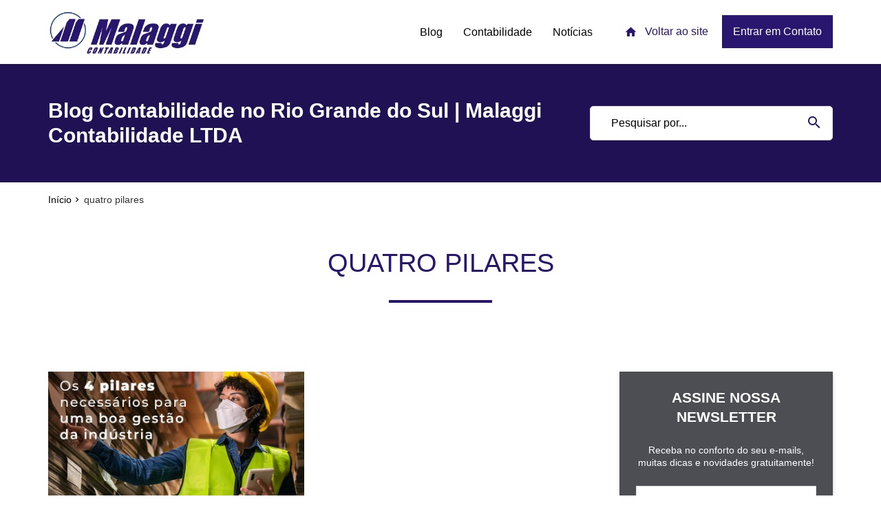

--- FILE ---
content_type: text/html; charset=UTF-8
request_url: https://malaggicontabilidade.com.br/tags/quatro-pilares/
body_size: 45612
content:
<!DOCTYPE html>
<!--[if IE 9]>    <html class="no-js ie9" lang="en"> <![endif]-->
<!--[if gt IE 9]><!--><html class="no-js" lang="pt-br"><!--<![endif]-->
<html lang="pt-BR" itemscope="itemscope" itemtype="http://schema.org/WebPage">
<head><meta charset="UTF-8"><script>if(navigator.userAgent.match(/MSIE|Internet Explorer/i)||navigator.userAgent.match(/Trident\/7\..*?rv:11/i)){var href=document.location.href;if(!href.match(/[?&]nowprocket/)){if(href.indexOf("?")==-1){if(href.indexOf("#")==-1){document.location.href=href+"?nowprocket=1"}else{document.location.href=href.replace("#","?nowprocket=1#")}}else{if(href.indexOf("#")==-1){document.location.href=href+"&nowprocket=1"}else{document.location.href=href.replace("#","&nowprocket=1#")}}}}</script><script>class RocketLazyLoadScripts{constructor(){this.v="1.2.5.1",this.triggerEvents=["keydown","mousedown","mousemove","touchmove","touchstart","touchend","wheel"],this.userEventHandler=this._triggerListener.bind(this),this.touchStartHandler=this._onTouchStart.bind(this),this.touchMoveHandler=this._onTouchMove.bind(this),this.touchEndHandler=this._onTouchEnd.bind(this),this.clickHandler=this._onClick.bind(this),this.interceptedClicks=[],this.interceptedClickListeners=[],this._interceptClickListeners(this),window.addEventListener("pageshow",e=>{this.persisted=e.persisted,this.everythingLoaded&&this._triggerLastFunctions()}),document.addEventListener("DOMContentLoaded",()=>{this._preconnect3rdParties()}),this.delayedScripts={normal:[],async:[],defer:[]},this.trash=[],this.allJQueries=[]}_addUserInteractionListener(e){if(document.hidden){e._triggerListener();return}this.triggerEvents.forEach(t=>window.addEventListener(t,e.userEventHandler,{passive:!0})),window.addEventListener("touchstart",e.touchStartHandler,{passive:!0}),window.addEventListener("mousedown",e.touchStartHandler),document.addEventListener("visibilitychange",e.userEventHandler)}_removeUserInteractionListener(){this.triggerEvents.forEach(e=>window.removeEventListener(e,this.userEventHandler,{passive:!0})),document.removeEventListener("visibilitychange",this.userEventHandler)}_onTouchStart(e){"HTML"!==e.target.tagName&&(window.addEventListener("touchend",this.touchEndHandler),window.addEventListener("mouseup",this.touchEndHandler),window.addEventListener("touchmove",this.touchMoveHandler,{passive:!0}),window.addEventListener("mousemove",this.touchMoveHandler),e.target.addEventListener("click",this.clickHandler),this._disableOtherEventListeners(e.target,!0),this._renameDOMAttribute(e.target,"onclick","rocket-onclick"),this._pendingClickStarted())}_onTouchMove(e){window.removeEventListener("touchend",this.touchEndHandler),window.removeEventListener("mouseup",this.touchEndHandler),window.removeEventListener("touchmove",this.touchMoveHandler,{passive:!0}),window.removeEventListener("mousemove",this.touchMoveHandler),e.target.removeEventListener("click",this.clickHandler),this._disableOtherEventListeners(e.target,!1),this._renameDOMAttribute(e.target,"rocket-onclick","onclick"),this._pendingClickFinished()}_onTouchEnd(){window.removeEventListener("touchend",this.touchEndHandler),window.removeEventListener("mouseup",this.touchEndHandler),window.removeEventListener("touchmove",this.touchMoveHandler,{passive:!0}),window.removeEventListener("mousemove",this.touchMoveHandler)}_onClick(e){e.target.removeEventListener("click",this.clickHandler),this._disableOtherEventListeners(e.target,!1),this._renameDOMAttribute(e.target,"rocket-onclick","onclick"),this.interceptedClicks.push(e),e.preventDefault(),e.stopPropagation(),e.stopImmediatePropagation(),this._pendingClickFinished()}_replayClicks(){window.removeEventListener("touchstart",this.touchStartHandler,{passive:!0}),window.removeEventListener("mousedown",this.touchStartHandler),this.interceptedClicks.forEach(e=>{e.target.dispatchEvent(new MouseEvent("click",{view:e.view,bubbles:!0,cancelable:!0}))})}_interceptClickListeners(e){EventTarget.prototype.addEventListenerBase=EventTarget.prototype.addEventListener,EventTarget.prototype.addEventListener=function(t,i,r){"click"!==t||e.windowLoaded||i===e.clickHandler||e.interceptedClickListeners.push({target:this,func:i,options:r}),(this||window).addEventListenerBase(t,i,r)}}_disableOtherEventListeners(e,t){this.interceptedClickListeners.forEach(i=>{i.target===e&&(t?e.removeEventListener("click",i.func,i.options):e.addEventListener("click",i.func,i.options))}),e.parentNode!==document.documentElement&&this._disableOtherEventListeners(e.parentNode,t)}_waitForPendingClicks(){return new Promise(e=>{this._isClickPending?this._pendingClickFinished=e:e()})}_pendingClickStarted(){this._isClickPending=!0}_pendingClickFinished(){this._isClickPending=!1}_renameDOMAttribute(e,t,i){e.hasAttribute&&e.hasAttribute(t)&&(event.target.setAttribute(i,event.target.getAttribute(t)),event.target.removeAttribute(t))}_triggerListener(){this._removeUserInteractionListener(this),"loading"===document.readyState?document.addEventListener("DOMContentLoaded",this._loadEverythingNow.bind(this)):this._loadEverythingNow()}_preconnect3rdParties(){let e=[];document.querySelectorAll("script[type=rocketlazyloadscript][data-rocket-src]").forEach(t=>{let i=t.getAttribute("data-rocket-src");if(i&&0!==i.indexOf("data:")){0===i.indexOf("//")&&(i=location.protocol+i);try{let r=new URL(i).origin;r!==location.origin&&e.push({src:r,crossOrigin:t.crossOrigin||"module"===t.getAttribute("data-rocket-type")})}catch(n){}}}),e=[...new Map(e.map(e=>[JSON.stringify(e),e])).values()],this._batchInjectResourceHints(e,"preconnect")}async _loadEverythingNow(){this.lastBreath=Date.now(),this._delayEventListeners(this),this._delayJQueryReady(this),this._handleDocumentWrite(),this._registerAllDelayedScripts(),this._preloadAllScripts(),await this._loadScriptsFromList(this.delayedScripts.normal),await this._loadScriptsFromList(this.delayedScripts.defer),await this._loadScriptsFromList(this.delayedScripts.async);try{await this._triggerDOMContentLoaded(),await this._pendingWebpackRequests(this),await this._triggerWindowLoad()}catch(e){console.error(e)}window.dispatchEvent(new Event("rocket-allScriptsLoaded")),this.everythingLoaded=!0,this._waitForPendingClicks().then(()=>{this._replayClicks()}),this._emptyTrash()}_registerAllDelayedScripts(){document.querySelectorAll("script[type=rocketlazyloadscript]").forEach(e=>{e.hasAttribute("data-rocket-src")?e.hasAttribute("async")&&!1!==e.async?this.delayedScripts.async.push(e):e.hasAttribute("defer")&&!1!==e.defer||"module"===e.getAttribute("data-rocket-type")?this.delayedScripts.defer.push(e):this.delayedScripts.normal.push(e):this.delayedScripts.normal.push(e)})}async _transformScript(e){if(await this._littleBreath(),!0===e.noModule&&"noModule"in HTMLScriptElement.prototype){e.setAttribute("data-rocket-status","skipped");return}return new Promise(t=>{let i;function r(){(i||e).setAttribute("data-rocket-status","executed"),t()}try{if(navigator.userAgent.indexOf("Firefox/")>0||""===navigator.vendor)i=document.createElement("script"),[...e.attributes].forEach(e=>{let t=e.nodeName;"type"!==t&&("data-rocket-type"===t&&(t="type"),"data-rocket-src"===t&&(t="src"),i.setAttribute(t,e.nodeValue))}),e.text&&(i.text=e.text),i.hasAttribute("src")?(i.addEventListener("load",r),i.addEventListener("error",function(){i.setAttribute("data-rocket-status","failed"),t()}),setTimeout(()=>{i.isConnected||t()},1)):(i.text=e.text,r()),e.parentNode.replaceChild(i,e);else{let n=e.getAttribute("data-rocket-type"),s=e.getAttribute("data-rocket-src");n?(e.type=n,e.removeAttribute("data-rocket-type")):e.removeAttribute("type"),e.addEventListener("load",r),e.addEventListener("error",function(){e.setAttribute("data-rocket-status","failed"),t()}),s?(e.removeAttribute("data-rocket-src"),e.src=s):e.src="data:text/javascript;base64,"+window.btoa(unescape(encodeURIComponent(e.text)))}}catch(a){e.setAttribute("data-rocket-status","failed"),t()}})}async _loadScriptsFromList(e){let t=e.shift();return t&&t.isConnected?(await this._transformScript(t),this._loadScriptsFromList(e)):Promise.resolve()}_preloadAllScripts(){this._batchInjectResourceHints([...this.delayedScripts.normal,...this.delayedScripts.defer,...this.delayedScripts.async],"preload")}_batchInjectResourceHints(e,t){var i=document.createDocumentFragment();e.forEach(e=>{let r=e.getAttribute&&e.getAttribute("data-rocket-src")||e.src;if(r){let n=document.createElement("link");n.href=r,n.rel=t,"preconnect"!==t&&(n.as="script"),e.getAttribute&&"module"===e.getAttribute("data-rocket-type")&&(n.crossOrigin=!0),e.crossOrigin&&(n.crossOrigin=e.crossOrigin),e.integrity&&(n.integrity=e.integrity),i.appendChild(n),this.trash.push(n)}}),document.head.appendChild(i)}_delayEventListeners(e){let t={};function i(i,r){return t[r].eventsToRewrite.indexOf(i)>=0&&!e.everythingLoaded?"rocket-"+i:i}function r(e,r){var n;!t[n=e]&&(t[n]={originalFunctions:{add:n.addEventListener,remove:n.removeEventListener},eventsToRewrite:[]},n.addEventListener=function(){arguments[0]=i(arguments[0],n),t[n].originalFunctions.add.apply(n,arguments)},n.removeEventListener=function(){arguments[0]=i(arguments[0],n),t[n].originalFunctions.remove.apply(n,arguments)}),t[e].eventsToRewrite.push(r)}function n(t,i){let r=t[i];t[i]=null,Object.defineProperty(t,i,{get:()=>r||function(){},set(n){e.everythingLoaded?r=n:t["rocket"+i]=r=n}})}r(document,"DOMContentLoaded"),r(window,"DOMContentLoaded"),r(window,"load"),r(window,"pageshow"),r(document,"readystatechange"),n(document,"onreadystatechange"),n(window,"onload"),n(window,"onpageshow")}_delayJQueryReady(e){let t;function i(t){return e.everythingLoaded?t:t.split(" ").map(e=>"load"===e||0===e.indexOf("load.")?"rocket-jquery-load":e).join(" ")}function r(r){if(r&&r.fn&&!e.allJQueries.includes(r)){r.fn.ready=r.fn.init.prototype.ready=function(t){return e.domReadyFired?t.bind(document)(r):document.addEventListener("rocket-DOMContentLoaded",()=>t.bind(document)(r)),r([])};let n=r.fn.on;r.fn.on=r.fn.init.prototype.on=function(){return this[0]===window&&("string"==typeof arguments[0]||arguments[0]instanceof String?arguments[0]=i(arguments[0]):"object"==typeof arguments[0]&&Object.keys(arguments[0]).forEach(e=>{let t=arguments[0][e];delete arguments[0][e],arguments[0][i(e)]=t})),n.apply(this,arguments),this},e.allJQueries.push(r)}t=r}r(window.jQuery),Object.defineProperty(window,"jQuery",{get:()=>t,set(e){r(e)}})}async _pendingWebpackRequests(e){let t=document.querySelector("script[data-webpack]");async function i(){return new Promise(e=>{t.addEventListener("load",e),t.addEventListener("error",e)})}t&&(await i(),await e._requestAnimFrame(),await e._pendingWebpackRequests(e))}async _triggerDOMContentLoaded(){this.domReadyFired=!0,await this._littleBreath(),document.dispatchEvent(new Event("rocket-readystatechange")),await this._littleBreath(),document.rocketonreadystatechange&&document.rocketonreadystatechange(),await this._littleBreath(),document.dispatchEvent(new Event("rocket-DOMContentLoaded")),await this._littleBreath(),window.dispatchEvent(new Event("rocket-DOMContentLoaded"))}async _triggerWindowLoad(){await this._littleBreath(),document.dispatchEvent(new Event("rocket-readystatechange")),await this._littleBreath(),document.rocketonreadystatechange&&document.rocketonreadystatechange(),await this._littleBreath(),window.dispatchEvent(new Event("rocket-load")),await this._littleBreath(),window.rocketonload&&window.rocketonload(),await this._littleBreath(),this.allJQueries.forEach(e=>e(window).trigger("rocket-jquery-load")),await this._littleBreath();let e=new Event("rocket-pageshow");e.persisted=this.persisted,window.dispatchEvent(e),await this._littleBreath(),window.rocketonpageshow&&window.rocketonpageshow({persisted:this.persisted}),this.windowLoaded=!0}_triggerLastFunctions(){document.onreadystatechange&&document.onreadystatechange(),window.onload&&window.onload(),window.onpageshow&&window.onpageshow({persisted:this.persisted})}_handleDocumentWrite(){let e=new Map;document.write=document.writeln=function(t){let i=document.currentScript;i||console.error("WPRocket unable to document.write this: "+t);let r=document.createRange(),n=i.parentElement,s=e.get(i);void 0===s&&(s=i.nextSibling,e.set(i,s));let a=document.createDocumentFragment();r.setStart(a,0),a.appendChild(r.createContextualFragment(t)),n.insertBefore(a,s)}}async _littleBreath(){Date.now()-this.lastBreath>45&&(await this._requestAnimFrame(),this.lastBreath=Date.now())}async _requestAnimFrame(){return document.hidden?new Promise(e=>setTimeout(e)):new Promise(e=>requestAnimationFrame(e))}_emptyTrash(){this.trash.forEach(e=>e.remove())}static run(){let e=new RocketLazyLoadScripts;e._addUserInteractionListener(e)}}RocketLazyLoadScripts.run();</script>
	
  
  <meta name="viewport" content="width=device-width, initial-scale=1">
  <title>Arquivos quatro pilares - Contabilidade no Rio Grande do Sul | Malaggi Contabilidade LTDA</title><link rel="preload" as="font" href="https://malaggicontabilidade.com.br/wp-content/themes/dpg/assets/fonts/icomoon.ttf?c5chsy" crossorigin><link rel="preload" as="font" href="https://fonts.gstatic.com/s/materialicons/v142/flUhRq6tzZclQEJ-Vdg-IuiaDsNc.woff2" crossorigin><style id="wpr-usedcss">.swal-icon{width:80px;height:80px;border-width:4px;border-style:solid;border-radius:50%;padding:0;position:relative;box-sizing:content-box;margin:20px auto}.swal-icon:first-child{margin-top:32px}.swal-icon--custom{width:auto;height:auto;max-width:100%;border:none;border-radius:0}.swal-icon img{max-width:100%;max-height:100%}.swal-title{color:rgba(0,0,0,.65);font-weight:600;text-transform:none;position:relative;display:block;padding:13px 16px;font-size:27px;line-height:normal;text-align:center;margin-bottom:0}.swal-title:first-child{margin-top:26px}.swal-title:not(:first-child){padding-bottom:0}.swal-title:not(:last-child){margin-bottom:13px}.swal-text{font-size:16px;position:relative;float:none;line-height:normal;vertical-align:top;text-align:left;display:inline-block;margin:0;padding:0 10px;font-weight:400;color:rgba(0,0,0,.64);max-width:calc(100% - 20px);overflow-wrap:break-word;box-sizing:border-box}.swal-text:first-child{margin-top:45px}.swal-text:last-child{margin-bottom:45px}.swal-footer{text-align:right;padding-top:13px;margin-top:13px;padding:13px 16px;border-radius:inherit;border-top-left-radius:0;border-top-right-radius:0}.swal-button-container{margin:5px;display:inline-block;position:relative}.swal-button{background-color:#7cd1f9;color:#fff;border:none;box-shadow:none;border-radius:5px;font-weight:600;font-size:14px;padding:10px 24px;margin:0;cursor:pointer}.swal-button:not([disabled]):hover{background-color:#78cbf2}.swal-button:active{background-color:#70bce0}.swal-button:focus{outline:0;box-shadow:0 0 0 1px #fff,0 0 0 3px rgba(43,114,165,.29)}.swal-button[disabled]{opacity:.5;cursor:default}.swal-button::-moz-focus-inner{border:0}.swal-content{padding:0 20px;margin-top:20px;font-size:medium}.swal-content:last-child{margin-bottom:20px}.swal-overlay{position:fixed;top:0;bottom:0;left:0;right:0;text-align:center;font-size:0;overflow-y:auto;background-color:rgba(0,0,0,.4);z-index:10000;pointer-events:none;opacity:0;transition:opacity .3s}.swal-overlay:before{content:" ";display:inline-block;vertical-align:middle;height:100%}.swal-overlay--show-modal{opacity:1;pointer-events:auto}.swal-overlay--show-modal .swal-modal{opacity:1;pointer-events:auto;box-sizing:border-box;-webkit-animation:.3s showSweetAlert;animation:.3s showSweetAlert;will-change:transform}.swal-modal{width:478px;opacity:0;pointer-events:none;background-color:#fff;text-align:center;border-radius:5px;position:static;margin:20px auto;display:inline-block;vertical-align:middle;-webkit-transform:scale(1);transform:scale(1);-webkit-transform-origin:50% 50%;transform-origin:50% 50%;z-index:10001;transition:opacity .2s,-webkit-transform .3s;transition:transform .3s,opacity .2s;transition:transform .3s,opacity .2s,-webkit-transform .3s}@media (max-width:500px){.swal-modal{width:calc(100% - 20px)}}@-webkit-keyframes showSweetAlert{0%{-webkit-transform:scale(1);transform:scale(1)}1%{-webkit-transform:scale(.5);transform:scale(.5)}45%{-webkit-transform:scale(1.05);transform:scale(1.05)}80%{-webkit-transform:scale(.95);transform:scale(.95)}to{-webkit-transform:scale(1);transform:scale(1)}}@keyframes showSweetAlert{0%{-webkit-transform:scale(1);transform:scale(1)}1%{-webkit-transform:scale(.5);transform:scale(.5)}45%{-webkit-transform:scale(1.05);transform:scale(1.05)}80%{-webkit-transform:scale(.95);transform:scale(.95)}to{-webkit-transform:scale(1);transform:scale(1)}}:where(.wp-block-button__link){border-radius:9999px;box-shadow:none;padding:calc(.667em + 2px) calc(1.333em + 2px);text-decoration:none}:where(.wp-block-calendar table:not(.has-background) th){background:#ddd}:where(.wp-block-columns){margin-bottom:1.75em}:where(.wp-block-columns.has-background){padding:1.25em 2.375em}:where(.wp-block-post-comments input[type=submit]){border:none}:where(.wp-block-cover-image:not(.has-text-color)),:where(.wp-block-cover:not(.has-text-color)){color:#fff}:where(.wp-block-cover-image.is-light:not(.has-text-color)),:where(.wp-block-cover.is-light:not(.has-text-color)){color:#000}:where(.wp-block-file){margin-bottom:1.5em}:where(.wp-block-file__button){border-radius:2em;display:inline-block;padding:.5em 1em}:where(.wp-block-file__button):is(a):active,:where(.wp-block-file__button):is(a):focus,:where(.wp-block-file__button):is(a):hover,:where(.wp-block-file__button):is(a):visited{box-shadow:none;color:#fff;opacity:.85;text-decoration:none}:where(.wp-block-latest-comments:not([style*=line-height] .wp-block-latest-comments__comment)){line-height:1.1}:where(.wp-block-latest-comments:not([style*=line-height] .wp-block-latest-comments__comment-excerpt p)){line-height:1.8}ul{box-sizing:border-box}:where(.wp-block-navigation.has-background .wp-block-navigation-item a:not(.wp-element-button)),:where(.wp-block-navigation.has-background .wp-block-navigation-submenu a:not(.wp-element-button)){padding:.5em 1em}:where(.wp-block-navigation .wp-block-navigation__submenu-container .wp-block-navigation-item a:not(.wp-element-button)),:where(.wp-block-navigation .wp-block-navigation__submenu-container .wp-block-navigation-submenu a:not(.wp-element-button)),:where(.wp-block-navigation .wp-block-navigation__submenu-container .wp-block-navigation-submenu button.wp-block-navigation-item__content),:where(.wp-block-navigation .wp-block-navigation__submenu-container .wp-block-pages-list__item button.wp-block-navigation-item__content){padding:.5em 1em}:where(p.has-text-color:not(.has-link-color)) a{color:inherit}:where(.wp-block-post-excerpt){margin-bottom:var(--wp--style--block-gap);margin-top:var(--wp--style--block-gap)}:where(.wp-block-preformatted.has-background){padding:1.25em 2.375em}:where(.wp-block-pullquote){margin:0 0 1em}:where(.wp-block-search__button){border:1px solid #ccc;padding:6px 10px}:where(.wp-block-search__button-inside .wp-block-search__inside-wrapper){border:1px solid #949494;box-sizing:border-box;padding:4px}:where(.wp-block-search__button-inside .wp-block-search__inside-wrapper) .wp-block-search__input{border:none;border-radius:0;padding:0 4px}:where(.wp-block-search__button-inside .wp-block-search__inside-wrapper) .wp-block-search__input:focus{outline:0}:where(.wp-block-search__button-inside .wp-block-search__inside-wrapper) :where(.wp-block-search__button){padding:4px 8px}:where(.wp-block-term-description){margin-bottom:var(--wp--style--block-gap);margin-top:var(--wp--style--block-gap)}:where(pre.wp-block-verse){font-family:inherit}.entry-content{counter-reset:footnotes}:root{--wp--preset--font-size--normal:16px;--wp--preset--font-size--huge:42px}html :where(.has-border-color){border-style:solid}html :where([style*=border-top-color]){border-top-style:solid}html :where([style*=border-right-color]){border-right-style:solid}html :where([style*=border-bottom-color]){border-bottom-style:solid}html :where([style*=border-left-color]){border-left-style:solid}html :where([style*=border-width]){border-style:solid}html :where([style*=border-top-width]){border-top-style:solid}html :where([style*=border-right-width]){border-right-style:solid}html :where([style*=border-bottom-width]){border-bottom-style:solid}html :where([style*=border-left-width]){border-left-style:solid}html :where(img[class*=wp-image-]){height:auto;max-width:100%}:where(figure){margin:0 0 1em}html :where(.is-position-sticky){--wp-admin--admin-bar--position-offset:var(--wp-admin--admin-bar--height,0px)}@media screen and (max-width:600px){html :where(.is-position-sticky){--wp-admin--admin-bar--position-offset:0px}}.wp-block-joinchat-button{border:none!important;text-align:center}.wp-block-joinchat-button figure{display:table;margin:0 auto;padding:0}.wp-block-joinchat-button .joinchat-button__qr{background-color:#fff;border:6px solid #25d366;border-radius:30px;box-sizing:content-box;display:block;height:200px;margin:auto;overflow:hidden;padding:10px;width:200px}.wp-block-joinchat-button .joinchat-button__qr img{display:block;margin:auto}@media (max-width:480px),(orientation:landscape)and (max-height:480px){.wp-block-joinchat-button figure{display:none}}body{--wp--preset--color--black:#000000;--wp--preset--color--cyan-bluish-gray:#abb8c3;--wp--preset--color--white:#ffffff;--wp--preset--color--pale-pink:#f78da7;--wp--preset--color--vivid-red:#cf2e2e;--wp--preset--color--luminous-vivid-orange:#ff6900;--wp--preset--color--luminous-vivid-amber:#fcb900;--wp--preset--color--light-green-cyan:#7bdcb5;--wp--preset--color--vivid-green-cyan:#00d084;--wp--preset--color--pale-cyan-blue:#8ed1fc;--wp--preset--color--vivid-cyan-blue:#0693e3;--wp--preset--color--vivid-purple:#9b51e0;--wp--preset--gradient--vivid-cyan-blue-to-vivid-purple:linear-gradient(135deg,rgba(6, 147, 227, 1) 0%,rgb(155, 81, 224) 100%);--wp--preset--gradient--light-green-cyan-to-vivid-green-cyan:linear-gradient(135deg,rgb(122, 220, 180) 0%,rgb(0, 208, 130) 100%);--wp--preset--gradient--luminous-vivid-amber-to-luminous-vivid-orange:linear-gradient(135deg,rgba(252, 185, 0, 1) 0%,rgba(255, 105, 0, 1) 100%);--wp--preset--gradient--luminous-vivid-orange-to-vivid-red:linear-gradient(135deg,rgba(255, 105, 0, 1) 0%,rgb(207, 46, 46) 100%);--wp--preset--gradient--very-light-gray-to-cyan-bluish-gray:linear-gradient(135deg,rgb(238, 238, 238) 0%,rgb(169, 184, 195) 100%);--wp--preset--gradient--cool-to-warm-spectrum:linear-gradient(135deg,rgb(74, 234, 220) 0%,rgb(151, 120, 209) 20%,rgb(207, 42, 186) 40%,rgb(238, 44, 130) 60%,rgb(251, 105, 98) 80%,rgb(254, 248, 76) 100%);--wp--preset--gradient--blush-light-purple:linear-gradient(135deg,rgb(255, 206, 236) 0%,rgb(152, 150, 240) 100%);--wp--preset--gradient--blush-bordeaux:linear-gradient(135deg,rgb(254, 205, 165) 0%,rgb(254, 45, 45) 50%,rgb(107, 0, 62) 100%);--wp--preset--gradient--luminous-dusk:linear-gradient(135deg,rgb(255, 203, 112) 0%,rgb(199, 81, 192) 50%,rgb(65, 88, 208) 100%);--wp--preset--gradient--pale-ocean:linear-gradient(135deg,rgb(255, 245, 203) 0%,rgb(182, 227, 212) 50%,rgb(51, 167, 181) 100%);--wp--preset--gradient--electric-grass:linear-gradient(135deg,rgb(202, 248, 128) 0%,rgb(113, 206, 126) 100%);--wp--preset--gradient--midnight:linear-gradient(135deg,rgb(2, 3, 129) 0%,rgb(40, 116, 252) 100%);--wp--preset--font-size--small:13px;--wp--preset--font-size--medium:20px;--wp--preset--font-size--large:36px;--wp--preset--font-size--x-large:42px;--wp--preset--spacing--20:0.44rem;--wp--preset--spacing--30:0.67rem;--wp--preset--spacing--40:1rem;--wp--preset--spacing--50:1.5rem;--wp--preset--spacing--60:2.25rem;--wp--preset--spacing--70:3.38rem;--wp--preset--spacing--80:5.06rem;--wp--preset--shadow--natural:6px 6px 9px rgba(0, 0, 0, .2);--wp--preset--shadow--deep:12px 12px 50px rgba(0, 0, 0, .4);--wp--preset--shadow--sharp:6px 6px 0px rgba(0, 0, 0, .2);--wp--preset--shadow--outlined:6px 6px 0px -3px rgba(255, 255, 255, 1),6px 6px rgba(0, 0, 0, 1);--wp--preset--shadow--crisp:6px 6px 0px rgba(0, 0, 0, 1)}:where(.is-layout-flex){gap:.5em}:where(.is-layout-grid){gap:.5em}:where(.wp-block-post-template.is-layout-flex){gap:1.25em}:where(.wp-block-post-template.is-layout-grid){gap:1.25em}:where(.wp-block-columns.is-layout-flex){gap:2em}:where(.wp-block-columns.is-layout-grid){gap:2em}.kk-star-ratings{display:-webkit-box;display:-webkit-flex;display:-ms-flexbox;display:flex;-webkit-box-align:center;-webkit-align-items:center;-ms-flex-align:center;align-items:center}#cookie-notice,#cookie-notice .cn-button:not(.cn-button-custom){font-family:-apple-system,BlinkMacSystemFont,Arial,Roboto,"Helvetica Neue",sans-serif;font-weight:400;font-size:13px;text-align:center}#cookie-notice{position:fixed;min-width:100%;height:auto;z-index:100000;letter-spacing:0;line-height:20px;left:0}#cookie-notice,#cookie-notice *{-webkit-box-sizing:border-box;-moz-box-sizing:border-box;box-sizing:border-box}#cookie-notice.cn-animated{-webkit-animation-duration:.5s!important;animation-duration:.5s!important;-webkit-animation-fill-mode:both;animation-fill-mode:both}#cookie-notice .cookie-notice-container{display:block}#cookie-notice.cookie-notice-hidden .cookie-notice-container{display:none}.cn-position-bottom{bottom:0}.cookie-notice-container{padding:15px 30px;text-align:center;width:100%;z-index:2}.cn-close-icon{position:absolute;right:15px;top:50%;margin-top:-10px;width:15px;height:15px;opacity:.5;padding:10px;outline:0;cursor:pointer}.cn-close-icon:hover{opacity:1}.cn-close-icon:after,.cn-close-icon:before{position:absolute;content:' ';height:15px;width:2px;top:3px;background-color:grey}.cn-close-icon:before{transform:rotate(45deg)}.cn-close-icon:after{transform:rotate(-45deg)}#cookie-notice .cn-revoke-cookie{margin:0}#cookie-notice .cn-button{margin:0 0 0 10px;display:inline-block}#cookie-notice .cn-button:not(.cn-button-custom){letter-spacing:.25px;margin:0 0 0 10px;text-transform:none;display:inline-block;cursor:pointer;touch-action:manipulation;white-space:nowrap;outline:0;box-shadow:none;text-shadow:none;border:none;-webkit-border-radius:3px;-moz-border-radius:3px;border-radius:3px;text-decoration:none;padding:8.5px 10px;line-height:1;color:inherit}.cn-text-container{margin:0 0 6px}.cn-buttons-container,.cn-text-container{display:inline-block}#cookie-notice.cookie-notice-visible.cn-effect-fade,#cookie-notice.cookie-revoke-visible.cn-effect-fade{-webkit-animation-name:fadeIn;animation-name:fadeIn}#cookie-notice.cn-effect-fade{-webkit-animation-name:fadeOut;animation-name:fadeOut}@-webkit-keyframes fadeIn{from{opacity:0}to{opacity:1}}@-webkit-keyframes fadeOut{from{opacity:1}to{opacity:0}}@media all and (max-width:900px){.cookie-notice-container #cn-notice-buttons,.cookie-notice-container #cn-notice-text{display:block}#cookie-notice .cn-button{margin:0 5px 5px}}@media all and (max-width:480px){.cookie-notice-container{padding:15px 25px}}form input[type=submit]{color:#fff!important}#ez-toc-container{background:#f9f9f9;border:1px solid #aaa;border-radius:4px;-webkit-box-shadow:0 1px 1px rgba(0,0,0,.05);box-shadow:0 1px 1px rgba(0,0,0,.05);display:table;margin-bottom:1em;padding:10px 20px 10px 10px;position:relative;width:auto}div.ez-toc-widget-container{padding:0;position:relative}div.ez-toc-widget-container ul{display:block}div.ez-toc-widget-container li{border:none;padding:0}div.ez-toc-widget-container ul.ez-toc-list{padding:10px}#ez-toc-container ul ul{margin-left:1.5em}#ez-toc-container li,#ez-toc-container ul{padding:0}#ez-toc-container li,#ez-toc-container ul,#ez-toc-container ul li,div.ez-toc-widget-container,div.ez-toc-widget-container li{background:0 0;list-style:none;line-height:1.6;margin:0;overflow:hidden;z-index:1}#ez-toc-container a{color:#444;box-shadow:none;text-decoration:none;text-shadow:none;display:inline-flex;align-items:stretch;flex-wrap:nowrap}#ez-toc-container a:visited{color:#9f9f9f}#ez-toc-container a:hover{text-decoration:underline}#ez-toc-container a.ez-toc-toggle{display:flex;align-items:center}.ez-toc-widget-container ul.ez-toc-list li::before{content:' ';position:absolute;left:0;right:0;height:30px;line-height:30px;z-index:-1}.ez-toc-widget-container ul.ez-toc-list li.active{background-color:#ededed}.ez-toc-widget-container li.active>a{font-weight:900}.btn.active{background-image:none}#ez-toc-container input{position:absolute;left:-999em}#ez-toc-container input[type=checkbox]:checked+nav,#ez-toc-widget-container input[type=checkbox]:checked+nav{opacity:0;max-height:0;border:none;display:none}#ez-toc-container label{position:relative;cursor:pointer;display:initial}#ez-toc-container .ez-toc-toggle label{float:right;position:relative;font-size:16px;padding:0;border:1px solid #999191;border-radius:5px;cursor:pointer;left:10px;width:35px}#ez-toc-container a.ez-toc-toggle{color:#444;background:inherit;border:inherit}#ez-toc-container .eztoc-toggle-hide-by-default{display:none}.ez-toc-widget-container ul li a{padding-left:10px;display:inline-flex;align-items:stretch;flex-wrap:nowrap}.ez-toc-widget-container ul.ez-toc-list li{height:auto!important}div#ez-toc-container ul li{font-size:95%}div#ez-toc-container ul li{font-weight:500}div#ez-toc-container nav ul ul li{font-size:90%}:root{--joinchat-ico:url("data:image/svg+xml;charset=utf-8,%3Csvg xmlns='http://www.w3.org/2000/svg' viewBox='0 0 24 24'%3E%3Cpath fill='%23fff' d='M3.516 3.516c4.686-4.686 12.284-4.686 16.97 0s4.686 12.283 0 16.97a12 12 0 0 1-13.754 2.299l-5.814.735a.392.392 0 0 1-.438-.44l.748-5.788A12 12 0 0 1 3.517 3.517zm3.61 17.043.3.158a9.85 9.85 0 0 0 11.534-1.758c3.843-3.843 3.843-10.074 0-13.918s-10.075-3.843-13.918 0a9.85 9.85 0 0 0-1.747 11.554l.16.303-.51 3.942a.196.196 0 0 0 .219.22zm6.534-7.003-.933 1.164a9.84 9.84 0 0 1-3.497-3.495l1.166-.933a.79.79 0 0 0 .23-.94L9.561 6.96a.79.79 0 0 0-.924-.445l-2.023.524a.797.797 0 0 0-.588.88 11.754 11.754 0 0 0 10.005 10.005.797.797 0 0 0 .88-.587l.525-2.023a.79.79 0 0 0-.445-.923L14.6 13.327a.79.79 0 0 0-.94.23z'/%3E%3C/svg%3E");--joinchat-font:-apple-system,blinkmacsystemfont,"Segoe UI",roboto,oxygen-sans,ubuntu,cantarell,"Helvetica Neue",sans-serif}.joinchat{--bottom:20px;--sep:20px;--s:60px;display:none;position:fixed;z-index:9000;right:var(--sep);bottom:var(--bottom);font:normal normal normal 16px/1.625em var(--joinchat-font);letter-spacing:0;animation:.5s cubic-bezier(.18,.89,.32,1.28) 10ms both joinchat_show;transform:scale3d(0,0,0);transform-origin:calc(var(--s)/-2) calc(var(--s)/-4);-webkit-user-select:none;-moz-user-select:none;user-select:none;touch-action:manipulation;-webkit-font-smoothing:antialiased;-webkit-tap-highlight-color:transparent}.joinchat *,.joinchat :after,.joinchat :before{box-sizing:border-box}.joinchat--show{display:block;transform:scaleX(1)}.joinchat--left{right:auto;left:var(--sep)}.joinchat__button{position:absolute;z-index:2;bottom:8px;right:8px;height:var(--s);min-width:var(--s);background:#25d366;color:inherit;border-radius:calc(var(--s)/2);box-shadow:1px 6px 24px 0 rgba(7,94,84,.24);cursor:pointer;transition:background-color .2s linear}.joinchat__button:hover{background:#128c7e}.joinchat__button:active{background:#128c7e;transition:none}.joinchat--left .joinchat__button{right:auto;left:8px}.joinchat__button__open{width:var(--s);height:var(--s);border-radius:50%;background:rgb(0 0 0/0) var(--joinchat-ico) 50% no-repeat;background-size:60%;overflow:hidden}.joinchat__qr{position:absolute;bottom:calc(var(--s) + 16px);right:0;display:none;flex-direction:column-reverse;width:228px;min-height:200px;padding:14px 14px 10px;border:none;border-radius:16px;background:#fff;color:rgba(0,0,0,.8);text-align:center;white-space:nowrap;filter:drop-shadow(0 1px 4px rgba(0, 0, 0, .4));animation:.4s cubic-bezier(.11,.84,.83,1.01) .5s both joinchat_badge_in;pointer-events:none}.joinchat__qr:after{content:"";display:block;position:absolute;bottom:-6px;right:calc(var(--s)/ 2 - 6px);border:8px solid transparent;border-width:8px 6px 0;border-top-color:#fff}.joinchat--left .joinchat__qr{left:0;right:auto}.joinchat--left .joinchat__qr:after{left:calc(var(--s)/ 2 - 6px);right:auto}.joinchat__qr div{font-size:14px;color:#4a4a4a;overflow:hidden;text-overflow:ellipsis}@keyframes joinchat_show{0%{transform:scale3d(0,0,0)}to{transform:scaleX(1)}}@keyframes joinchat_badge_in{0%{opacity:0;transform:translate3d(0,50px,0)}to{opacity:1;transform:translateZ(0)}}@media (orientation:landscape) and (height <= 480px),(width <= 480px){.joinchat{--bottom:6px;--sep:6px}}@media (hover:hover){.joinchat--btn .joinchat__button:hover .joinchat__qr{display:flex}}@media (prefers-reduced-motion){.joinchat{animation:none}}.joinchat{--red:37;--green:211;--blue:102;--bw:100}.table{width:100%;max-width:100%;margin-bottom:1rem}.table th{padding:.75rem;vertical-align:top;border-top:1px solid #eceeef}.table tbody+tbody{border-top:2px solid #eceeef}.table .table{background-color:#fff}.form-group{margin-bottom:1rem}.fade{opacity:0;transition:opacity .15s linear}.fade.show{opacity:1}.collapse{display:none}.collapse.show{display:block}tr.collapse.show{display:table-row}tbody.collapse.show{display:table-row-group}.collapsing{position:relative;height:0;overflow:hidden;transition:height .35s ease}.dropdown{position:relative}.show>a{outline:0}.dropdown-backdrop{position:fixed;top:0;right:0;bottom:0;left:0;z-index:990}.modal-open{overflow:hidden}.modal{position:fixed;top:0;right:0;bottom:0;left:0;z-index:1050;display:none;overflow:hidden;outline:0}.modal.fade .modal-dialog{transition:transform .3s ease-out;transform:translate(0,-25%)}.modal.show .modal-dialog{transform:translate(0,0)}.modal-open .modal{overflow-x:hidden;overflow-y:auto}.modal-dialog{position:relative;width:auto;margin:10px}.modal-content{position:relative;display:flex;flex-direction:column;background-color:#fff;background-clip:padding-box;border:1px solid rgba(0,0,0,.2);border-radius:.3rem;outline:0}.modal-backdrop{position:fixed;top:0;right:0;bottom:0;left:0;z-index:1040;background-color:#000}.modal-backdrop.fade{opacity:0}.modal-backdrop.show{opacity:.5}.modal-body{position:relative;flex:1 1 auto;padding:15px}.modal-scrollbar-measure{position:absolute;top:-9999px;width:50px;height:50px;overflow:scroll}@media (min-width:576px){.modal-dialog{max-width:500px;margin:30px auto}}.d-flex{display:flex!important}.align-items-center{align-items:center!important}.text-center{text-align:center!important}.animated{animation-duration:1s;animation-fill-mode:both}.animated.infinite{animation-iteration-count:infinite}.animated.hinge{animation-duration:2s}@keyframes bounce{20%,53%,80%,from,to{animation-timing-function:cubic-bezier(0.215,0.61,0.355,1);transform:translate3d(0,0,0)}40%,43%{animation-timing-function:cubic-bezier(0.755,0.05,0.855,0.06);transform:translate3d(0,-30px,0)}70%{animation-timing-function:cubic-bezier(0.755,0.05,0.855,0.06);transform:translate3d(0,-15px,0)}90%{transform:translate3d(0,-4px,0)}}.bounce{animation-name:bounce;transform-origin:center bottom}@keyframes swing{20%{transform:rotate3d(0,0,1,15deg)}40%{transform:rotate3d(0,0,1,-10deg)}60%{transform:rotate3d(0,0,1,5deg)}80%{transform:rotate3d(0,0,1,-5deg)}to{transform:rotate3d(0,0,1,0deg)}}.swing{transform-origin:top center;animation-name:swing}@keyframes fadeIn{from{opacity:0}to{opacity:1}}.fadeIn{animation-name:fadeIn}@keyframes fadeInLeftBig{from{opacity:0;transform:translate3d(-2000px,0,0)}to{opacity:1;transform:none}}.fadeInLeftBig{animation-name:fadeInLeftBig}@keyframes fadeOut{from{opacity:1}to{opacity:0}}@keyframes hinge{0%{transform-origin:top left;animation-timing-function:ease-in-out}20%,60%{transform:rotate3d(0,0,1,80deg);transform-origin:top left;animation-timing-function:ease-in-out}40%,80%{transform:rotate3d(0,0,1,60deg);transform-origin:top left;animation-timing-function:ease-in-out;opacity:1}to{transform:translate3d(0,700px,0);opacity:0}}.hinge{animation-name:hinge}.tns-outer{padding:0!important}.tns-outer [hidden]{display:none!important}.tns-outer [aria-controls],.tns-outer [data-action]{cursor:pointer}.tns-slider{-webkit-transition:none;-moz-transition:none;transition:all 0s}.tns-slider>div,.tns-slider>li{-webkit-box-sizing:border-box;-moz-box-sizing:border-box;box-sizing:border-box}.tns-horizontal.tns-subpixel{white-space:nowrap}.tns-horizontal.tns-subpixel>div,.tns-horizontal.tns-subpixel>li{display:inline-block;vertical-align:top;white-space:normal}.tns-horizontal.tns-no-subpixel:after{content:'';display:table;clear:both}.tns-horizontal.tns-no-subpixel>div,.tns-horizontal.tns-no-subpixel>li{float:left;margin-right:-100%}.tns-no-calc{position:relative;left:0}.tns-lazy-img{-webkit-transition:opacity .6s;-moz-transition:opacity .6s;transition:opacity .6s;opacity:.6}.tns-lazy-img.loaded{opacity:1}.tns-ah{-webkit-transition:height;-moz-transition:height;transition:height 0s}.tns-ovh{overflow:hidden}.tns-visually-hidden{position:absolute;left:-10000em}.tns-transparent{opacity:0;visibility:hidden}.tns-fadeIn{opacity:1;z-index:0}.tns-fadeOut,.tns-normal{opacity:0;z-index:-1}.tns-t-subp2{margin:0 auto;width:310px;position:relative;height:10px;overflow:hidden}.tns-t-ct{width:2333.33333%;width:-webkit-calc(100% * $count / $perpage);width:-moz-calc(100% * $count / $perpage);width:calc(100% * $count / $perpage);position:absolute;right:0}.tns-t-ct:after{content:'';display:table;clear:both}.tns-t-ct>div{width:1.42857%;width:-webkit-calc(100% / $count);width:-moz-calc(100% / $count);width:calc(100% / $count);height:10px;float:left}input[type=date],input[type=email],input[type=number],input[type=password],input[type=search],input[type=tel],input[type=text],input[type=url],select,textarea{-webkit-appearance:none;-moz-appearance:none;-webkit-tap-highlight-color:rgba(255,255,255,0);-webkit-rtl-ordering:logical;outline:0;cursor:text;text-rendering:auto;display:inline-block;overflow:visible;resize:none;color:var(--color-text);background-color:#fff;border:1px solid #ddd;font-family:var(--font-primary),sans-serif;font-size:16px;line-height:1;letter-spacing:normal;word-spacing:normal;text-transform:none;text-indent:0;text-shadow:none;text-align:left;flex:1 0 auto;width:100%;height:auto;min-height:40px;margin:0;padding:10px;border-radius:5px;box-shadow:none;background-size:20px;background-position:calc(100% - 17px) center;background-repeat:no-repeat}input[type=date]:-webkit-autofill,input[type=date]:-webkit-autofill:focus,input[type=email]:-webkit-autofill,input[type=email]:-webkit-autofill:focus,input[type=number]:-webkit-autofill,input[type=number]:-webkit-autofill:focus,input[type=password]:-webkit-autofill,input[type=password]:-webkit-autofill:focus,input[type=search]:-webkit-autofill,input[type=search]:-webkit-autofill:focus,input[type=tel]:-webkit-autofill,input[type=tel]:-webkit-autofill:focus,input[type=text]:-webkit-autofill,input[type=text]:-webkit-autofill:focus,input[type=url]:-webkit-autofill,input[type=url]:-webkit-autofill:focus,select:-webkit-autofill,select:-webkit-autofill:focus,textarea:-webkit-autofill,textarea:-webkit-autofill:focus{-webkit-box-shadow:inset 0 0 0 9999px #fff;box-shadow:inset 0 0 0 9999px #fff}input[type=date]:focus,input[type=email]:focus,input[type=number]:focus,input[type=password]:focus,input[type=search]:focus,input[type=tel]:focus,input[type=text]:focus,input[type=url]:focus,select:focus,textarea:focus{box-shadow:none;border-color:var(--color-primary)}input[type=date]::-webkit-input-placeholder,input[type=email]::-webkit-input-placeholder,input[type=number]::-webkit-input-placeholder,input[type=password]::-webkit-input-placeholder,input[type=search]::-webkit-input-placeholder,input[type=tel]::-webkit-input-placeholder,input[type=text]::-webkit-input-placeholder,input[type=url]::-webkit-input-placeholder,select::-webkit-input-placeholder,textarea::-webkit-input-placeholder{color:var(--color-text)}input[type=date]::-moz-placeholder,input[type=email]::-moz-placeholder,input[type=number]::-moz-placeholder,input[type=password]::-moz-placeholder,input[type=search]::-moz-placeholder,input[type=tel]::-moz-placeholder,input[type=text]::-moz-placeholder,input[type=url]::-moz-placeholder,select::-moz-placeholder,textarea::-moz-placeholder{color:var(--color-text)}input[type=date]:-moz-placeholder,input[type=email]:-moz-placeholder,input[type=number]:-moz-placeholder,input[type=password]:-moz-placeholder,input[type=search]:-moz-placeholder,input[type=tel]:-moz-placeholder,input[type=text]:-moz-placeholder,input[type=url]:-moz-placeholder,select:-moz-placeholder,textarea:-moz-placeholder{color:var(--color-text)}input[type=date]:-ms-input-placeholder,input[type=email]:-ms-input-placeholder,input[type=number]:-ms-input-placeholder,input[type=password]:-ms-input-placeholder,input[type=search]:-ms-input-placeholder,input[type=tel]:-ms-input-placeholder,input[type=text]:-ms-input-placeholder,input[type=url]:-ms-input-placeholder,select:-ms-input-placeholder,textarea:-ms-input-placeholder{color:var(--color-text)}input[type=date] textarea,input[type=email] textarea,input[type=number] textarea,input[type=password] textarea,input[type=search] textarea,input[type=tel] textarea,input[type=text] textarea,input[type=url] textarea,select textarea,textarea textarea{min-height:90px}select{background-image:url("data:image/svg+xml;utf8,<svg xmlns='http://www.w3.org/2000/svg' height='24' viewBox='0 0 24 24' width='24' fill='#9ec8de'><path d='M7.41 7.84L12 12.42l4.59-4.58L18 9.25l-6 6-6-6z'/><path d='M0-.75h24v24H0z' fill='none'/></svg>");background-size:18px;background-position:calc(100% - 15px) center;background-repeat:no-repeat;padding-right:46px}select option{background-color:transparent;color:var(--color-text)}.input{position:relative;z-index:2;margin:0;width:100%}.input.loader input[type=date],.input.loader input[type=email],.input.loader input[type=number],.input.loader input[type=password],.input.loader input[type=search],.input.loader input[type=tel],.input.loader input[type=text],.input.loader input[type=url],.input.loader select,.input.loader textarea{background-image:url("data:image/svg+xml;utf8,<svg xmlns='http://www.w3.org/2000/svg' x='0px' y='0px'\a    width='40px' height='40px' viewBox='0 0 40 40' enable-background='new 0 0 40 40' xml:space='preserve'><path opacity='0.2' fill='#005388' d='M20.201,5.169c-8.254,0-14.946,6.692-14.946,14.946c0,8.255,6.692,14.946,14.946,14.946\a     s14.946-6.691,14.946-14.946C35.146,11.861,28.455,5.169,20.201,5.169z M20.201,31.749c-6.425,0-11.634-5.208-11.634-11.634\a     c0-6.425,5.209-11.634,11.634-11.634c6.425,0,11.633,5.209,11.633,11.634C31.834,26.541,26.626,31.749,20.201,31.749z'/> <path fill='#005388' d='M26.013,10.047l1.654-2.866c-2.198-1.272-4.743-2.012-7.466-2.012h0v3.312h0\a     C22.32,8.481,24.301,9.057,26.013,10.047z'> <animateTransform attributeType='xml' attributeName='transform' type='rotate' from='0 20 20' to='360 20 20' dur='0.5s' repeatCount='indefinite'/></path></svg>");background-size:24px;background-position:calc(100% - 7px) center;background-repeat:no-repeat}.input.select input{background-image:url("data:image/svg+xml;utf8,<svg xmlns='http://www.w3.org/2000/svg' height='24' viewBox='0 0 24 24' width='24' fill='#9ec8de'><path d='M7.41 7.84L12 12.42l4.59-4.58L18 9.25l-6 6-6-6z'/><path d='M0-.75h24v24H0z' fill='none'/></svg>");background-size:18px;background-position:calc(100% - 15px) center;background-repeat:no-repeat;padding-right:46px}.input.select.focus input{background-image:url("data:image/svg+xml;utf8,<svg xmlns='http://www.w3.org/2000/svg' height='24' viewBox='0 0 24 24' width='24' fill='#9ec8de'><path d='M12 8l-6 6 1.41 1.41L12 10.83l4.59 4.58L18 14z'/><path d='M0 0h24v24H0z' fill='none'/></svg>")}.input.icon i{position:absolute;z-index:4;top:50%;transform:translateY(-50%);left:15px;font-size:18px;width:20px;height:20px;display:flex;align-items:center;justify-content:center;transition:all .5s ease}.input.icon i.small{font-size:13px;width:15px;height:15px}.input.icon input[type=date],.input.icon input[type=email],.input.icon input[type=number],.input.icon input[type=password],.input.icon input[type=search],.input.icon input[type=tel],.input.icon input[type=text],.input.icon input[type=url],.input.icon select,.input.icon textarea{padding-left:45px}.input.icon.loader input[type=date],.input.icon.loader input[type=email],.input.icon.loader input[type=number],.input.icon.loader input[type=password],.input.icon.loader input[type=search],.input.icon.loader input[type=tel],.input.icon.loader input[type=text],.input.icon.loader input[type=url],.input.icon.loader select,.input.icon.loader textarea{padding-right:45px;padding-left:15px}.input.icon.right input[type=date],.input.icon.right input[type=email],.input.icon.right input[type=number],.input.icon.right input[type=password],.input.icon.right input[type=search],.input.icon.right input[type=tel],.input.icon.right input[type=text],.input.icon.right input[type=url],.input.icon.right select,.input.icon.right textarea{padding-right:45px;padding-left:15px}.input.icon.right i{left:initial;right:15px}.input.icon.focus i{color:var(--color-secondary);fill:var(--color-secondary)}@keyframes hover-color{from{border-color:#ddd}to{border-color:var(--color-primary)}}.checkbox,.radio{position:absolute;display:none}.checkbox[disabled],.radio[disabled]{cursor:not-allowed}.checkbox+span,.radio+span{position:relative;display:block;padding-left:25px;cursor:pointer;vertical-align:middle}.checkbox+span:hover:before,.radio+span:hover:before{animation-duration:.4s;animation-fill-mode:both;animation-name:hover-color}.checkbox+span:before,.radio+span:before{position:absolute;top:-2px;left:0;display:inline-block;width:18px;height:18px;content:'';border:1px solid #ddd;box-shadow:none}.checkbox+span:after,.radio+span:after{position:absolute;display:none;content:'';top:0;left:7px}.checkbox.right+span,.radio.right+span{padding-left:0;padding-right:25px}.checkbox.right+span:before,.radio.right+span:before{left:initial;right:0}.checkbox.right+span:after,.radio.right+span:after{left:initial;right:6px}.checkbox[disabled]+span,.radio[disabled]+span{cursor:not-allowed;color:rgba(var(--color-text),.2)}.checkbox[disabled]+span:after,.checkbox[disabled]+span:before,.checkbox[disabled]+span:hover,.radio[disabled]+span:after,.radio[disabled]+span:before,.radio[disabled]+span:hover{cursor:not-allowed}.checkbox[disabled]+span:hover:before,.radio[disabled]+span:hover:before{border:1px solid rgba(var(--color-text),.2);animation-name:none}.checkbox[disabled]+span:before,.radio[disabled]+span:before{border-color:rgba(var(--color-text),.2)}.checkbox:checked+span:before,.radio:checked+span:before{animation-name:none}.checkbox:checked+span:after,.radio:checked+span:after{display:block}.radio+span{margin-bottom:10px}.radio+span:before{border-radius:50%}.radio+span:after{top:4px;left:5px;width:8px;height:8px;border-radius:50%;background:var(--color-primary)}.radio:checked+span:before{border:1px solid #ddd}.radio:checked[disabled]+span:before{border:1px solid rgba(var(--color-primary),.3)}.radio:checked[disabled]+span:after{background:rgba(var(--color-primary),.3)}.checkbox+span:before{border-radius:3px;background:#fff}.checkbox+span:after{box-sizing:border-box;width:6px;height:12px;transform:rotate(45deg);border-width:2px;border-style:solid;border-color:#fff;border-top:0;border-left:0}.checkbox:checked+span:before{border:1px solid #ddd;background:#fff}.checkbox:checked+span:after{border-color:var(--color-primary)}.checkbox:checked[disabled]+span:before{border:rgba(var(--color-primary),.3);background:rgba(var(--color-primary),.3)}.form-group{display:block;width:100%;flex:0 1 auto;margin:0 0 20px;position:relative}.form-group>.row{margin-left:-12px;margin-right:-12px}.form-group>.row>[class*=col]{padding-left:12px;padding-right:12px}.form-group>.row.align-items-center>*{margin:0}.form-group.loader input[type=date],.form-group.loader input[type=email],.form-group.loader input[type=number],.form-group.loader input[type=password],.form-group.loader input[type=search],.form-group.loader input[type=tel],.form-group.loader input[type=text],.form-group.loader input[type=url],.form-group.loader select,.form-group.loader textarea,.loader .form-group input[type=date],.loader .form-group input[type=email],.loader .form-group input[type=number],.loader .form-group input[type=password],.loader .form-group input[type=search],.loader .form-group input[type=tel],.loader .form-group input[type=text],.loader .form-group input[type=url],.loader .form-group select,.loader .form-group textarea{background-image:url("data:image/svg+xml;utf8,<svg xmlns='http://www.w3.org/2000/svg' x='0px' y='0px'\a  width='40px' height='40px' viewBox='0 0 40 40' enable-background='new 0 0 40 40' xml:space='preserve'><path opacity='0.2' fill='#005388' d='M20.201,5.169c-8.254,0-14.946,6.692-14.946,14.946c0,8.255,6.692,14.946,14.946,14.946\a  s14.946-6.691, 14.946-14.946C35.146, 11.861, 28.455, 5.169, 20.201, 5.169z M20.201, 31.749c-6.425, 0-11.634-5.208-11.634-11.634 c0-6.425, 5.209-11.634, 11.634-11.634c6.425, 0, 11.633, 5.209, 11.633, 11.634C31.834, 26.541, 26.626, 31.749, 20.201, 31.749z'/> <path fill='#005388' d='M26.013, 10.047l1.654-2.866c-2.198-1.272-4.743-2.012-7.466-2.012h0v3.312h0 C22.32, 8.481, 24.301, 9.057, 26.013, 10.047z'> <animateTransform attributeType='xml' attributeName='transform' type='rotate' from='0 20 20' to='360 20 20' dur='0.5s' repeatCount='indefinite'/></path></svg>");background-size:24px;background-position:calc(100% - 7px) center;background-repeat:no-repeat}.loader [type=submit]{background-image:url("data:image/svg+xml;utf8,<svg xmlns='http://www.w3.org/2000/svg' x='0px' y='0px'\a  width='40px' height='40px' viewBox='0 0 40 40' enable-background='new 0 0 40 40' xml:space='preserve'><path opacity='0.2' fill='#ffffff' d='M20.201,5.169c-8.254,0-14.946,6.692-14.946,14.946c0,8.255,6.692,14.946,14.946,14.946\a  s14.946-6.691, 14.946-14.946C35.146, 11.861, 28.455, 5.169, 20.201, 5.169z M20.201, 31.749c-6.425, 0-11.634-5.208-11.634-11.634 c0-6.425, 5.209-11.634, 11.634-11.634c6.425, 0, 11.633, 5.209, 11.633, 11.634C31.834, 26.541, 26.626, 31.749, 20.201, 31.749z'/> <path fill='#ffffff' d='M26.013, 10.047l1.654-2.866c-2.198-1.272-4.743-2.012-7.466-2.012h0v3.312h0 C22.32, 8.481, 24.301, 9.057, 26.013, 10.047z'> <animateTransform attributeType='xml' attributeName='transform' type='rotate' from='0 20 20' to='360 20 20' dur='0.5s' repeatCount='indefinite'/></path></svg>")!important;background-size:24px!important;background-position:calc(100% - 7px) center!important;background-repeat:no-repeat!important;padding-right:46px!important}label{display:block;font-size:14px;font-weight:400;margin:0 0 10px;line-height:1}label.input{position:relative;min-height:46px;display:flex;align-items:center;margin-bottom:5px}form br{display:none}form p{text-align:center;font-size:14px}form p:last-of-type{margin-bottom:0}form a{text-decoration:none;border-bottom:1px dotted #ccc;font-size:14px}.loader button[type=submit],button[type=submit].loader{padding-right:60px;position:relative;background-image:url("data:image/svg+xml;utf8,<svg xmlns='http://www.w3.org/2000/svg' x='0px' y='0px'\a  width='40px' height='40px' viewBox='0 0 40 40' enable-background='new 0 0 40 40' xml:space='preserve'><path opacity='0.2' fill='#ffffff' d='M20.201,5.169c-8.254,0-14.946,6.692-14.946,14.946c0,8.255,6.692,14.946,14.946,14.946\a  s14.946-6.691, 14.946-14.946C35.146, 11.861, 28.455, 5.169, 20.201, 5.169z M20.201, 31.749c-6.425, 0-11.634-5.208-11.634-11.634 c0-6.425, 5.209-11.634, 11.634-11.634c6.425, 0, 11.633, 5.209, 11.633, 11.634C31.834, 26.541, 26.626, 31.749, 20.201, 31.749z'/> <path fill='#ffffff' d='M26.013, 10.047l1.654-2.866c-2.198-1.272-4.743-2.012-7.466-2.012h0v3.312h0 C22.32, 8.481, 24.301, 9.057, 26.013, 10.047z'> <animateTransform attributeType='xml' attributeName='transform' type='rotate' from='0 20 20' to='360 20 20' dur='0.5s' repeatCount='indefinite'/></path></svg>");background-size:24px;background-position:calc(100% - 7px) center;background-repeat:no-repeat}.swal-text{text-align:center}input[type=date].wpcf7-not-valid,input[type=email].wpcf7-not-valid,input[type=number].wpcf7-not-valid,input[type=password].wpcf7-not-valid,input[type=search].wpcf7-not-valid,input[type=tel].wpcf7-not-valid,input[type=text].wpcf7-not-valid,input[type=url].wpcf7-not-valid,select.wpcf7-not-valid,textarea.wpcf7-not-valid{border-color:#c82d2d;padding-right:30px;background-image:url("data:image/svg+xml;utf8,<svg fill='#c82d2d' width='24' height='24' viewBox='0 0 24 24' xmlns='http://www.w3.org/2000/svg'><path fill='none' d='M0 0h24v24H0V0z'/><path d='M11 15h2v2h-2zm0-8h2v6h-2zm.99-5C6.47 2 2 6.48 2 12s4.47 10 9.99 10C17.52 22 22 17.52 22 12S17.52 2 11.99 2zM12 20c-4.42 0-8-3.58-8-8s3.58-8 8-8 8 3.58 8 8-3.58 8-8 8z'/></svg>");background-position:99% center}.wpcf7-not-valid-tip{font-size:13px;color:#c82d2d;display:block;font-family:Roboto,Arial,sans-serif}.search-form input{padding-right:30px}.search-form button{position:absolute;top:50%;right:5px;transform:translateY(-50%);padding:0;line-height:1}div.loading{position:relative;padding:0;display:flex;align-items:center;justify-content:center;opacity:0;fill:var(--color-primary);stroke:var(--color-primary);color:var(--color-primary);transition:all .6s}body>div.loading{position:fixed;top:100%;left:0;z-index:3000;width:100%;height:100%;background:rgba(255,255,255,.7);fill:#FFF;color:#fff}div.loading.active{opacity:1;top:0;padding:100px 0}div.loading svg{width:100px;height:100px;stroke:inherit!important}.slide{position:relative}.tns-outer{position:relative}.tns-outer [data-action=start],.tns-outer [data-action=stop]{display:none}.tns-outer .tns-item{position:relative;overflow:hidden}.tns-outer .tns-item>a>img{width:100%}.tns-outer .tns-nav{position:absolute;bottom:0;left:50%;transform:translateX(-50%);z-index:5;display:flex;align-items:center;justify-content:center}.tns-outer .tns-nav button{border:0;padding:0;background:#999;width:10px;height:10px;margin:3.5px;border-radius:50%}.tns-outer .tns-nav button.tns-nav-active{background:var(--color-primary)}.tns-outer .tns-nav+div{padding-bottom:40px}.tns-outer .tns-controls button{position:absolute;z-index:5;top:50%;transform:translateY(-50%);font-size:0;color:transparent;padding:10px;min-width:35px;min-height:35px;display:flex;align-items:center;justify-content:center;background:0 0;opacity:.8;transition:all .5s}.tns-outer .tns-controls button:hover{opacity:1}.tns-outer .tns-controls button:disabled,.tns-outer .tns-controls button[disabled]{display:none}.tns-outer .tns-controls button:focus{outline:0;box-shadow:transparent 0 0 0}.tns-outer .tns-controls button:before{font-size:48px;color:var(--color-text)}.tns-outer .tns-controls button[data-controls=prev]{left:0}.tns-outer .tns-controls button[data-controls=prev]:before{content:"keyboard_arrow_left";font-family:'Material Icons';font-weight:400;font-style:normal;display:inline-block;line-height:1;text-transform:none;letter-spacing:normal;word-wrap:normal;white-space:nowrap;direction:ltr;-webkit-font-smoothing:antialiased;text-rendering:optimizeLegibility;-moz-osx-font-smoothing:grayscale;font-feature-settings:'liga'}.tns-outer .tns-controls button[data-controls=next]{right:0}.tns-outer .tns-controls button[data-controls=next]:before{content:"keyboard_arrow_right";font-family:'Material Icons';font-weight:400;font-style:normal;display:inline-block;line-height:1;text-transform:none;letter-spacing:normal;word-wrap:normal;white-space:nowrap;direction:ltr;-webkit-font-smoothing:antialiased;text-rendering:optimizeLegibility;-moz-osx-font-smoothing:grayscale;font-feature-settings:'liga'}.row.slide-on-mobile.active,.row.slide-on-mobile.active .elementor-row{display:block}.row.slide-on-mobile.active .elementor-row>*,.row.slide-on-mobile.active>*{width:100%;padding:0}.banner__slide.tns-slider{display:flex}.box{position:relative;padding:1.5rem;border-radius:0;bottom:#FFF;box-shadow:rgba(0,0,0,.2) 0 4px 5px;text-align:center;margin:0 auto;max-width:800px}.box__title{text-transform:uppercase;font-size:24px;font-weight:700;color:var(--color-primary);margin:0 0 20px}.box__title+p{margin-top:-15px;margin-bottom:25px;font-size:19px}.box input[type=date],.box input[type=email],.box input[type=number],.box input[type=password],.box input[type=search],.box input[type=tel],.box input[type=text],.box input[type=url],.box select,.box textarea{border-radius:0;padding:15px}.box .form-group{margin-bottom:10px}.box form{max-width:400px;margin:0 auto}.accordion__item{margin:10px auto 15px;text-align:left;display:inline-block;width:100%}.accordion__body{padding:0;display:none}.accordion__body p{display:block!important;font-size:16px;line-height:1.45}.accordion p{display:none}.nav .menu::after,.nav>ul::after{display:block;content:"";clear:both}.wd-contact-infos .brand{margin-bottom:40px}.wd-contact-infos ul{margin:0;left:0;padding:0}.wd-contact-infos li{color:#fff;margin-bottom:20px;font-size:18px}.wd-contact-infos li a.button{text-decoration:none}.wd-contact-infos li a:not(.button),.wd-contact-infos li a:not(.button):active,.wd-contact-infos li a:not(.button):hover,.wd-contact-infos li a:not(.button):visited{text-decoration:none;font-weight:inherit;font-size:inherit;color:inherit}.wd-contact-infos li a:hover{border-bottom:1px dotted #fff;text-decoration:none}.wd-contact-infos li i{font-size:32px}.wd-contact-infos li .row>.icon{padding-right:15px;margin-right:15px}.wd-contact-infos li .icon{position:relative}.wd-contact-infos li .icon:after{content:"";display:block;width:1px;height:40px;background:#fff;position:absolute;top:0;right:0}.latest-post .slide-post{min-height:160px;overflow:hidden}.latest-post .slide-post__figure{height:160px}.latest-post .slide-post .content{position:absolute;bottom:0;left:0;width:100%;z-index:2;background:#000;padding:10px 15px;transition:all .6s;opacity:1}.latest-post .slide-post:hover .content{opacity:1;background:var(--color-primary);color:#fff}.latest-post .slide-post a.button{text-decoration:none}.latest-post .slide-post a:not(.button),.latest-post .slide-post a:not(.button):active,.latest-post .slide-post a:not(.button):hover,.latest-post .slide-post a:not(.button):visited{text-decoration:none;font-weight:inherit;font-size:inherit;color:inherit}.latest-post .slide-post__title{font-size:15px;text-transform:uppercase;color:inherit;font-weight:600;margin:0;text-align:center}.latest-post .tns-nav{bottom:-30px}.page-header{padding:50px 0 20px;color:#fff;line-height:36px;font-size:18px;background:var(--color-primary);text-align:left;position:relative}.page-header:before{content:"";display:block;position:absolute;top:0;left:0;width:100%;height:100%;background:rgba(0,0,0,.25)}.page-header .container{position:relative;z-index:2}.page-header h1,.page-header h2{font-size:30px;font-weight:600;color:#fff;margin:0 0 30px;text-align:left}.page-header form{margin-bottom:30px}.breadcrumb-wrap{padding:15px 0}.breadcrumb{font-size:14px}.breadcrumb li{display:inline-block;position:relative;vertical-align:middle}.breadcrumb li:not(:last-child){position:relative;margin-right:3px;padding-right:15px}.breadcrumb li:not(:last-child):after{content:"chevron_right";font-family:'Material Icons';font-weight:400;font-style:normal;display:inline-block;line-height:1;text-transform:none;letter-spacing:normal;word-wrap:normal;white-space:nowrap;direction:ltr;-webkit-font-smoothing:antialiased;text-rendering:optimizeLegibility;-moz-osx-font-smoothing:grayscale;font-feature-settings:'liga';font-size:14px;position:absolute;right:0;top:50%;transform:translateY(-50%)}.breadcrumb li:not(:last-child):hover{color:var(--color-primary)}.breadcrumb li.current{opacity:.8}.breadcrumb li a.button{text-decoration:none}.breadcrumb li a:not(.button),.breadcrumb li a:not(.button):active,.breadcrumb li a:not(.button):hover,.breadcrumb li a:not(.button):visited{text-decoration:none;font-weight:inherit;font-size:inherit;color:inherit}.entry-content img{margin:0 0 1.5em}.page-header{text-align:center}.page-header a{color:var(--color-primary)}.latest-post .row{margin-left:-2px;margin-right:-2px}.latest-post .row>[class*=col]{padding-left:2px;padding-right:2px}.scroller-status svg{width:auto;height:80px;margin:0 auto;margin-left:40px}aside#sidebar{min-width:310px}.box-newsletter.box{background:#4d4d54;color:#fff;font-size:15px}.box-newsletter.box .box__title{font-size:1.4em;text-transform:uppercase;font-weight:700;font-family:var(--font-secondary),sans-serif;color:inherit}.box-newsletter.box p{font-size:.95em;color:inherit}.box-newsletter.box form [type=submit]{background:#3ed22c}.list-post li{margin-bottom:15px}.list-post li:hover h3{color:var(--color-primary)}.list-post img{width:65px;display:block}.list-post a{display:block}.list-post h3{color:var(--color-text);font-size:16px;font-weight:500;margin:0}.list-post h3 a.button{text-decoration:none}.list-post h3 a:not(.button),.list-post h3 a:not(.button):active,.list-post h3 a:not(.button):hover,.list-post h3 a:not(.button):visited{text-decoration:none;font-weight:inherit;font-size:inherit;color:inherit}.view-more-button.disabled,.view-more-button:disabled{display:none!important}.block-post{position:relative;margin:0 auto;max-width:460px;transition:all .5s;background:#f5f5f5;min-height:100%}.block-post__figure{position:relative;overflow:hidden;height:220px;margin:0;border:0}.block-post__category{text-transform:none;font-weight:400;font-size:14px;margin:0 0 10px;color:var(--color-primary)}.block-post__title{text-transform:none;font-weight:500;font-size:20px;margin:0;color:var(--color-text)}.block-post .content{padding:20px;position:relative}.block-post:hover{box-shadow:rgba(0,0,0,.3) 0 5px 5px}.block-post .entry-content{text-align:left;color:var(--color-text)}.block-post .entry-content p{line-height:1.6}.block-post .entry-content :last-child{margin-bottom:0}.block-post .entry-content * a.button{text-decoration:none}.block-post .entry-content * a:not(.button),.block-post .entry-content * a:not(.button):active,.block-post .entry-content * a:not(.button):hover,.block-post .entry-content * a:not(.button):visited{text-decoration:none;font-weight:inherit;font-size:inherit;color:inherit}.tags a{text-decoration:none;padding:5px;background:#eee;color:#555;display:inline-block;font-size:13px;margin:5px 2.5px}.search-form{position:relative}.search-form input{padding:15px 40px 15px 30px}.search-form .search-button{position:absolute;top:50%;transform:translateY(-50%);right:15px;color:var(--color-contrast);line-height:1;padding:0}aside .widget{position:relative;margin-bottom:30px;padding-bottom:30px}aside .widget:after{content:"";display:block;width:100%;height:1px;background:#eee;position:absolute;bottom:0;left:0}aside .widget .widget-title{color:var(--color-accent);font-family:var(--font-secondary),sans-serif;font-weight:400;font-size:22px;margin:0 0 20px}aside .widget ul{list-style:none;padding:0;margin:0}aside .widget ul li{display:block;width:100%;color:var(--color-text);font-size:16px;text-transform:none;margin-bottom:10px}aside .widget ul li:hover{color:var(--color-contrast)}aside .widget ul li a.button{text-decoration:none}aside .widget ul li a:not(.button),aside .widget ul li a:not(.button):active,aside .widget ul li a:not(.button):hover,aside .widget ul li a:not(.button):visited{text-decoration:none;font-weight:inherit;font-size:inherit;color:inherit}aside .widget::after{display:block;content:"";clear:both}@media only screen and (max-width:991px){aside .widget{display:inline-block;vertical-align:top;width:100%;max-width:300px;margin:0 10px 30px}}.header img{width:auto}@font-face{font-display:swap;font-family:icomoon;src:url("https://malaggicontabilidade.com.br/wp-content/themes/dpg/assets/fonts/icomoon.eot?c5chsy");src:url("https://malaggicontabilidade.com.br/wp-content/themes/dpg/assets/fonts/icomoon.eot?c5chsy#iefix") format("embedded-opentype"),url("https://malaggicontabilidade.com.br/wp-content/themes/dpg/assets/fonts/icomoon.ttf?c5chsy") format("truetype"),url("https://malaggicontabilidade.com.br/wp-content/themes/dpg/assets/fonts/icomoon.woff?c5chsy") format("woff"),url("https://malaggicontabilidade.com.br/wp-content/themes/dpg/assets/fonts/icomoon.svg?c5chsy#icomoon") format("svg");font-weight:400;font-style:normal}[class*=" icon-"],[class^=icon-]{font-family:icomoon!important;speak:none;font-style:normal;font-weight:400;font-variant:normal;text-transform:none;font-size:24px;line-height:1;display:inline-block;vertical-align:middle;-webkit-font-smoothing:antialiased;-moz-osx-font-smoothing:grayscale}.icon-facebook:before{content:"\ea90"}h3.box__title{padding-bottom:20px}@font-face{font-display:swap;font-family:'Material Icons';font-style:normal;font-weight:400;src:url(https://fonts.gstatic.com/s/materialicons/v142/flUhRq6tzZclQEJ-Vdg-IuiaDsNc.woff2) format('woff2')}.material-icons{font-family:'Material Icons';font-weight:400;font-style:normal;font-size:24px;line-height:1;letter-spacing:normal;text-transform:none;display:inline-block;white-space:nowrap;word-wrap:normal;direction:ltr;-webkit-font-feature-settings:'liga';-webkit-font-smoothing:antialiased}.header{color:#444}.header.on-fixed{background:#29166f}.nav ul.sub-menu li{color:#000}.nav ul.sub-menu li:hover{color:#29166f}body{font-family:Montserrat,sans-serif;font-size:16px;font-weight:400;color:#000}.footer__widgets{background-color:#424242}.page-header{background:#29166f}.button.primary{background-color:transparent;color:#29166f;fill:#29166f}.header a{color:#29166f}.button.flat.primary{background-color:#29166f;border-color:#29166f}.button{font-family:Montserrat}tns-outer .tns-nav button.tns-nav-active{background:#29166f}:root{--cor-link-header:#29166f;--cor-text-header:#444444;--espaco-header:0px;--color-primary:#29166f;--color-contrast:#29166f;--color-highlight:#484848;--color-text:#000000;--color-widget:#ffffff;--color-background-footer:#424242;--color-background-faixa-footer-4:#192e35;--color-header:#ffffff;--color-header-fixed:#29166f;--font_primary_text_weigth:400;--font-size:16px;--background-footer-image: ;--color-background-copyright:#000000;--font-primary:Montserrat;--font-secondary:Montserrat;--container:1180px}input.wpcf7-form-control.wpcf7-submit.button.primary.flat.block.medium{background:orange}input.wpcf7-form-control.wpcf7-submit.button.primary.flat.block.medium:hover{background:green}.footer .menu li{margin-bottom:20px!important}@media only screen and (min-width:768px){.footer .brand img{margin-bottom:-15px!important}}.wd-contact-infos li:last-child{display:none}.block-address p{font-size:15px;line-height:1.5;margin-bottom:5px}.block-address h3{color:#fff;margin:0 0 10px}.block-address{border:2px solid #fff;padding:1rem;color:#fff}#dpg_slide_ultimosposts_widget-2{display:none}.redes-rodape .col-md-10{margin-top:0}aside,b,body,code,details,div,dl,em,fieldset,figure,footer,form,h1,h2,h3,header,html,i,iframe,img,label,legend,li,nav,object,p,section,span,summary,table,tbody,th,time,tr,ul{margin:0;padding:0;border:0;outline:0;font-size:100%;vertical-align:baseline;background:0 0}body{line-height:1;overflow-x:hidden}aside,details,figure,footer,header,nav,section{display:block}nav ul{list-style:none}a{margin:0;padding:0;font-size:100%;vertical-align:baseline;background:0 0}table{border-collapse:collapse;border-spacing:0}hr{display:block;height:1px;border:0;border-top:1px solid #ccc;margin:1em 0;padding:0}input,select{vertical-align:middle}input::-ms-clear{display:none}input::-ms-reveal{width:0;height:0;display:none}select::-ms-expand{display:none}html{line-height:1.15;-ms-text-size-adjust:100%;-webkit-text-size-adjust:100%;-ms-touch-action:manipulation;touch-action:manipulation}body{margin:0}aside,footer,header,nav,section{display:block}figure,main{display:block}hr{box-sizing:content-box;height:0;overflow:visible}a{background-color:transparent;-webkit-text-decoration-skip:objects}b{font-weight:700}code{font-family:monospace,monospace;font-size:1em}img{border-style:none;height:auto}svg:not(:root){overflow:hidden}button,input,optgroup,select,textarea{font-family:sans-serif;font-size:100%;line-height:1.15;margin:0}button,input{overflow:visible}button,select{text-transform:none}[type=reset],[type=submit],button,html [type=button]{-webkit-appearance:button}[type=button]::-moz-focus-inner,[type=reset]::-moz-focus-inner,[type=submit]::-moz-focus-inner,button::-moz-focus-inner{border-style:none;padding:0}[type=button]:-moz-focusring,[type=reset]:-moz-focusring,[type=submit]:-moz-focusring,button:-moz-focusring{outline:ButtonText dotted 1px}fieldset{padding:.35em .75em .625em}legend{box-sizing:border-box;color:inherit;display:table;max-width:100%;padding:0;white-space:normal}progress{display:inline-block;vertical-align:baseline}textarea{overflow:auto}[type=checkbox],[type=radio]{box-sizing:border-box;padding:0}[type=number]::-webkit-inner-spin-button,[type=number]::-webkit-outer-spin-button{height:auto}[type=search]{-webkit-appearance:textfield;outline-offset:-2px}[type=search]::-webkit-search-cancel-button,[type=search]::-webkit-search-decoration{-webkit-appearance:none}::-webkit-file-upload-button{-webkit-appearance:button;font:inherit}details{display:block}summary{display:list-item}template{display:none}[hidden]{display:none}a{-webkit-tap-highlight-color:transparent;-webkit-tap-highlight-color:rgba(255,255,255,0)}@media print{*{background:0 0!important;color:#000!important;text-shadow:none!important;filter:none!important;-ms-filter:none!important}body{margin:0;padding:0;line-height:1.4em}.content-area>section>:not(.container),.footer,.header,footer,form{display:none}}@-ms-viewport{width:device-width}html{-webkit-box-sizing:border-box;box-sizing:border-box;-ms-overflow-style:scrollbar}*,::after,::before{-webkit-box-sizing:inherit;box-sizing:inherit}.align-items-center{align-items:center}.row{display:-webkit-box;display:-webkit-flex;display:-ms-flexbox;display:flex;-webkit-flex-wrap:wrap;-ms-flex-wrap:wrap;flex-wrap:wrap;margin-right:-15px;margin-left:-15px}.col,.col-12,.col-lg,.col-lg-3,.col-lg-4,.col-lg-5,.col-lg-6,.col-md-10,.col-md-12,.col-md-2,.col-md-6{position:relative;width:100%;min-height:1px;padding-right:15px;padding-left:15px}@media (min-width:576px){.row{margin-right:-15px;margin-left:-15px}.col,.col-12,.col-lg,.col-lg-3,.col-lg-4,.col-lg-5,.col-lg-6,.col-md-10,.col-md-12,.col-md-2,.col-md-6{padding-right:15px;padding-left:15px}}@media (min-width:1200px){.row{margin-right:-15px;margin-left:-15px}.col,.col-12,.col-lg,.col-lg-3,.col-lg-4,.col-lg-5,.col-lg-6,.col-md-10,.col-md-12,.col-md-2,.col-md-6{padding-right:15px;padding-left:15px}}.col{-webkit-flex-basis:0;-ms-flex-preferred-size:0;flex-basis:0;-webkit-box-flex:1;-webkit-flex-grow:1;-ms-flex-positive:1;flex-grow:1;max-width:100%}.col-auto{-webkit-box-flex:0;-webkit-flex:0 0 auto;-ms-flex:0 0 auto;flex:0 0 auto;width:auto}.col-12{-webkit-box-flex:0;-webkit-flex:0 0 100%;-ms-flex:0 0 100%;flex:0 0 100%;max-width:100%}@media (min-width:768px){.row{margin-right:-15px;margin-left:-15px}.col,.col-12,.col-lg,.col-lg-3,.col-lg-4,.col-lg-5,.col-lg-6,.col-md-10,.col-md-12,.col-md-2,.col-md-6{padding-right:15px;padding-left:15px}.col-md-2{-webkit-box-flex:0;-webkit-flex:0 0 16.666667%;-ms-flex:0 0 16.666667%;flex:0 0 16.666667%;max-width:16.666667%}.col-md-6{-webkit-box-flex:0;-webkit-flex:0 0 50%;-ms-flex:0 0 50%;flex:0 0 50%;max-width:50%}.col-md-10{-webkit-box-flex:0;-webkit-flex:0 0 83.333333%;-ms-flex:0 0 83.333333%;flex:0 0 83.333333%;max-width:83.333333%}.col-md-12{-webkit-box-flex:0;-webkit-flex:0 0 100%;-ms-flex:0 0 100%;flex:0 0 100%;max-width:100%}}@media (min-width:992px){.row{margin-right:-15px;margin-left:-15px}.col,.col-12,.col-lg,.col-lg-3,.col-lg-4,.col-lg-5,.col-lg-6,.col-md-10,.col-md-12,.col-md-2,.col-md-6{padding-right:15px;padding-left:15px}.col-lg{-webkit-flex-basis:0;-ms-flex-preferred-size:0;flex-basis:0;-webkit-box-flex:1;-webkit-flex-grow:1;-ms-flex-positive:1;flex-grow:1;max-width:100%}.col-lg-auto{-webkit-box-flex:0;-webkit-flex:0 0 auto;-ms-flex:0 0 auto;flex:0 0 auto;width:auto}.col-lg-3{-webkit-box-flex:0;-webkit-flex:0 0 25%;-ms-flex:0 0 25%;flex:0 0 25%;max-width:25%}.col-lg-4{-webkit-box-flex:0;-webkit-flex:0 0 33.333333%;-ms-flex:0 0 33.333333%;flex:0 0 33.333333%;max-width:33.333333%}.col-lg-5{-webkit-box-flex:0;-webkit-flex:0 0 41.666667%;-ms-flex:0 0 41.666667%;flex:0 0 41.666667%;max-width:41.666667%}.col-lg-6{-webkit-box-flex:0;-webkit-flex:0 0 50%;-ms-flex:0 0 50%;flex:0 0 50%;max-width:50%}}.container{max-width:1170px;width:100%;padding-left:15px;padding-right:15px;margin:0 auto}@media only screen and (min-width:1020px){#sidebar{max-width:300px}.container{padding-right:15px;padding-left:15px}}.container.small{max-width:610px}.container.medium{max-width:880px}.container.large{max-width:1800px}.container:after,.container:before{content:"";display:table}.container:after{clear:both}.section{padding-top:40px;padding-bottom:40px}.section.is-small{padding-top:20px;padding-bottom:20px}section{width:100%;position:relative}section.full{min-height:100vh}*{box-sizing:border-box}::after,::before{box-sizing:border-box}body{overflow-x:hidden;-webkit-overflow-scrolling:touch}main{min-height:100vh;position:relative;z-index:2}.row.small{margin-left:-5px;margin-right:-5px}.row.small>[class*=col]{padding-left:5px;padding-right:5px}.row.medium{margin-left:-20px;margin-right:-20px}.row.medium>[class*=col]{padding-left:20px;padding-right:20px}.row.large{margin-left:-28px;margin-right:-28px}.row.large>[class*=col]{padding-left:28px;padding-right:28px}.row .col-auto{padding-left:15px;padding-right:15px}body.no-scroll{overflow:hidden!important}html.no-scroll{overflow:hidden!important}body{font-family:var(--font-primary),sans-serif;font-size:var(--font-size);line-height:1.334;font-weight:var(--font_primary_text_weigth);-ms-text-size-adjust:100%;-webkit-font-smoothing:antialiased;-moz-osx-font-smoothing:grayscale;color:var(--color-text)}p{margin-bottom:15px;line-height:1.33;font-size:.9375em}ul{list-style:none;margin:0;padding:0}h1{font-size:2.25pxrem}h2{font-size:1.975pxrem}h3{font-size:1.7pxrem}h1,h2,h3{margin-top:0;font-weight:400;color:var(--color-secondary)}h1{font-size:2.625em;line-height:1.5;font-weight:400;color:var(--color-primary);margin-bottom:50px}h2{font-size:2.25em;font-weight:400;color:var(--color-primary);margin-bottom:19px}h3{font-size:1.75em;font-weight:400;color:var(--color-primary);margin-bottom:26px}.section-title{font-size:38px;text-transform:uppercase;font-weight:300;text-align:center;color:var(--color-primary);position:relative;display:table;margin:0 auto}.section-title:after{content:"";display:block;width:150px;height:4px;background-color:var(--color-primary);margin:25px auto 40px;transition:all .5s}.section-title:hover:after{width:100%}.section-title+p{font-size:19px}.header{padding:5px 0;position:relative;top:0;left:0;z-index:10;width:100%;transition:all .5s ease-in;background-color:var(--color-header)}@media only screen and (min-width:1020px){.header{padding:var(--espaco-header)}}.header a{color:var(--cor-link-header)}.header{color:var(--cor-text-header)}.header.on-fixed{position:fixed;z-index:20;background:var(--color-header-fixed);color:#fff;transform:translateY(-110%);transition:transform .4s,opacity .3s;opacity:0;will-change:transform,opacity;padding:0;box-shadow:rgba(0,0,0,.3) 0 0 5px}.on-scroll .header.on-fixed{opacity:1;transform:translateY(0);transition:transform .8s,opacity .3s}.on-scroll .header.on-fixed .brand{opacity:1;transition:all .5s .2s}.header.on-fixed .brand{transition:all 0s;max-width:200px;opacity:0;display:flex;align-items:center}.header.on-fixed .brand img{max-height:60px}.header.on-fixed .nav>ul>li{color:#fff}.header.on-fixed .button i{color:#fff}.header.on-fixed .button.primary{color:#fff}.header.on-fixed .button.flat{color:#fff;background:0 0;border:2px solid #fff}.header__middle{padding:0 1.2rem;text-align:center;padding-left:0;padding-right:0}.header__middle>a{display:block;transition:all .5s;perspective:1000px}.header img,.header svg{display:inline-block;transition:all .3s cubic-bezier(.34, .46, 1, 1);max-height:33vh}.header.fixed{position:fixed}.header .brand img.show-on-scroll{display:none!important}.header .brand img.hide-on-scroll{display:block!important}.on-scroll .header .brand img{max-height:120px}.on-scroll .header .brand img.show-on-scroll{display:block!important}.on-scroll .header .brand img.hide-on-scroll{display:none!important}.header.short{padding:10px 0}.header.short .brand{max-width:230px}@media only screen and (min-width:1180px){.header .row .button.icon-helper>*{width:70px;height:70px}.header .row .button.icon-helper i{font-size:40px}.header .row .button.icon-helper span{font-size:16px}}.header .brand{display:block;max-width:360px;padding:5px 0}.header .brand img{display:block;margin:0 auto}@media only screen and (max-width:1179px){.header .brand{max-width:200px}}@media only screen and (min-width:1021px){.header .show-on-mobile{display:none!important}}@media only screen and (max-width:1020px){.header{position:fixed;box-shadow:rgba(0,0,0,.3) 0 0 5px}body{padding-top:70px}.header,.header .button.icon-helper{transition:none}.on-scroll .header{background-color:var(--color-primary)}.on-scroll .header .button.icon-helper{color:#fff}.header .hide-on-mobile{display:none!important}.header .header__middle{-ms-flex-preferred-size:0;flex-basis:0;-webkit-box-flex:1;-ms-flex-positive:1;flex-grow:1;max-width:100%;text-align:center;display:flex;justify-content:center;align-items:center}}@media only screen and (max-width:370px){.header .row{margin-left:-5px;margin-right:-5px}.header .row>[class*=col]{padding-left:5px;padding-right:5px}}.nav{width:100%;align-items:center;display:flex}.nav li,.nav ul{list-style:none}.nav>a{display:inline-block;vertical-align:middle}.nav .menu,.nav>ul{display:flex;align-items:center;padding:0;margin:0 -20px}.nav .menu>li,.nav>ul>li{display:block;padding:10px 0;font-family:var(--font-primary),sans-serif;color:var(--color-text);font-size:16px;text-transform:none;flex:0 0 auto;width:auto;font-weight:400;transition:all .3s ease}.nav .menu>li>a,.nav>ul>li>a{padding:0 20px}@media only screen and (max-width:1100px){.nav .menu,.nav>ul{margin:0 -10px}.nav .menu>li>a,.nav>ul>li>a{padding:0 10px}}@media only screen and (max-width:1400px){.nav .menu,.nav>ul{margin:0 -15px}.nav .menu>li>a,.nav>ul>li>a{padding:0 15px}}.nav .menu>li a>i,.nav .menu>li a>svg,.nav .menu>li span>i,.nav .menu>li span>svg,.nav>ul>li a>i,.nav>ul>li a>svg,.nav>ul>li span>i,.nav>ul>li span>svg{display:inline-block;vertical-align:middle;margin-right:5px}.nav .menu>li:after,.nav>ul>li:after{content:"";width:0;position:absolute;top:100%;left:50%;transform:translateX(-50%);transition:all .5s;height:3px;background:currentColor;display:block}.nav .menu>li:hover,.nav>ul>li:hover{color:var(--color-primary)}.nav .menu>li:hover:after,.nav>ul>li:hover:after{width:100%}.nav .menu:after,.nav .menu:before,.nav>ul:after,.nav>ul:before{content:"";display:table}.nav .menu:after,.nav>ul:after{clear:both}.nav li{position:relative}.nav li>a,.nav li>span{display:block}.nav li a.button{text-decoration:none}.nav li a:not(.button),.nav li a:not(.button):active,.nav li a:not(.button):hover,.nav li a:not(.button):visited{text-decoration:none;font-weight:inherit;font-size:inherit;color:inherit}.nav li.has-children:hover>.sub-menu{visibility:visible}.nav li.has-children>a,.nav li.has-children>span{padding-right:15px}.nav li.has-children>a:after,.nav li.has-children>span:after{content:"arrow_drop_down";font-family:'Material Icons';font-weight:400;font-style:normal;display:inline-block;line-height:1;text-transform:none;letter-spacing:normal;word-wrap:normal;white-space:nowrap;direction:ltr;-webkit-font-smoothing:antialiased;text-rendering:optimizeLegibility;-moz-osx-font-smoothing:grayscale;font-feature-settings:'liga';font-size:20px;color:inherit;position:absolute;top:50%;right:0;transform:translateY(-50%)}.nav ul.sub-menu{visibility:hidden;position:absolute;z-index:2;left:-4px;background:#fff;top:calc(100% - 5px);width:220px;box-shadow:rgba(0,0,0,.2) 0 2px 10px;border-radius:0}.nav ul.sub-menu:hover{display:block;visibility:visible}.nav ul.sub-menu>li:first-child{padding-top:8px}.nav ul.sub-menu>li:not(:last-child){border-bottom:1px solid #e0e0e0}.nav ul.sub-menu li{display:block;background:#fff;color:var(--color-text);font-weight:400;font-size:14px;text-align:left;width:100%;position:relative;overflow:initial}.nav ul.sub-menu li:before{content:"";display:block;position:absolute;top:0;left:0;width:100%;height:100%;transform:scale(0);opacity:0;transition:all .5s}.nav ul.sub-menu li>a,.nav ul.sub-menu li>span{padding:12px 15px;display:block}.nav ul.sub-menu li a{position:relative;z-index:2}.nav ul.sub-menu li.has-children>a{padding-right:15px;display:block;position:relative;z-index:2}.nav ul.sub-menu li.has-children>a i,.nav ul.sub-menu li.has-children>a img{width:28px;height:28px;font-size:26px;display:inline-block;margin-right:10px;vertical-align:middle}.nav ul.sub-menu li.has-children>a:after{content:"chevron_right";font-family:'Material Icons';font-weight:400;font-style:normal;display:inline-block;line-height:1;text-transform:none;letter-spacing:normal;word-wrap:normal;white-space:nowrap;direction:ltr;-webkit-font-smoothing:antialiased;text-rendering:optimizeLegibility;-moz-osx-font-smoothing:grayscale;font-feature-settings:'liga';font-size:20px;color:inherit;position:absolute;top:50%;right:10px;transform:translateY(-50%)}.nav ul.sub-menu li.has-children>.sub-menu{left:220px;top:0;z-index:-1}.nav ul.sub-menu li:hover{color:var(--color-primary)}.nav ul.sub-menu li:hover:before{transform:scale(1);opacity:1}.nav ul.sub-menu li:hover>a:after{color:var(--color-primary)}.nav ul.sub-menu.right{left:initial!important;right:0!important}.nav ul.sub-menu.right .sub-menu{z-index:3!important;top:100%!important;box-shadow:rgba(0,0,0,.3) 0 0 4px;right:220px!important}.nav.right,.nav.right .menu,.nav.right>ul{justify-content:flex-end}.nav.center,.nav.center .menu{justify-content:center}.nav.fixed{position:fixed;width:100%;z-index:50}.nav.vertical{position:relative;display:block}.nav.vertical .menu,.nav.vertical>ul{display:block;margin:0}.nav.vertical .menu li,.nav.vertical>ul li{display:block;width:100%;padding:8px 0;margin:0;color:var(--color-text);font-size:17px;font-size:16px;text-transform:none;font-weight:500}.nav.vertical .menu li .icon,.nav.vertical .menu li i,.nav.vertical .menu li svg,.nav.vertical>ul li .icon,.nav.vertical>ul li i,.nav.vertical>ul li svg{margin-right:10px}.nav.vertical .menu li a,.nav.vertical>ul li a{display:block}.nav.vertical .menu li a>*,.nav.vertical>ul li a>*{display:inline-block}.nav.vertical .menu li:hover,.nav.vertical>ul li:hover{color:var(--color-primary);background:0 0}.nav.vertical .menu li ul:not(.sub-menu-active),.nav.vertical>ul li ul:not(.sub-menu-active){display:none;animation:.4s linear forwards MenuAnimOut}.nav.vertical .menu li .sub-menu,.nav.vertical>ul li .sub-menu{box-shadow:none;position:relative;top:0;left:0;margin:0 15px 0 0;padding:0;width:100%;max-width:100%}.nav.vertical .menu li .sub-menu>li,.nav.vertical>ul li .sub-menu>li{font-size:80%}.nav.vertical .menu li .sub-menu>li:after,.nav.vertical>ul li .sub-menu>li:after{content:none}.nav.vertical .menu li .sub-menu>li>a,.nav.vertical>ul li .sub-menu>li>a{padding-top:5px;padding-bottom:5px}.nav.vertical .menu li a.button,.nav.vertical>ul li a.button{text-decoration:none}.nav.vertical .menu li a:not(.button),.nav.vertical .menu li a:not(.button):active,.nav.vertical .menu li a:not(.button):hover,.nav.vertical .menu li a:not(.button):visited,.nav.vertical>ul li a:not(.button),.nav.vertical>ul li a:not(.button):active,.nav.vertical>ul li a:not(.button):hover,.nav.vertical>ul li a:not(.button):visited{text-decoration:none;font-weight:inherit;font-size:inherit;color:inherit}.social-links.round{padding:10px 0 0;display:flex;justify-content:center}.social-links.round a{width:36px;height:36px;border-radius:50%;background:var(--color-primary);background:var(--color-primary);color:#fff!important;margin-bottom:5px;display:flex;align-items:center;justify-content:center}.social-links.round a>*{color:inherit;margin:0!important}.social-links a{transition:transform .3s;transform:rotate(0);display:inline-block;will-change:transform;text-decoration:none!important}.social-links a:hover{transform:rotate(360deg)}.social-links{width:100%;display:block;text-align:center}.social-links>a+a{margin-left:10px}.overlay{position:fixed;top:0;left:0;z-index:200;width:100%;height:100%;background:0 0;transform:translateX(-100%);opacity:0;transition:all 0s .6s;display:block;overflow:hidden;color:var(--color-text)}.overlay__content{padding:0;position:absolute;left:initial;right:0;z-index:5;width:100%;min-height:100%;background:#fff;overflow:hidden;transform:translateX(120%);transition:all .6s}.overlay__content>.button.close{position:absolute;right:10px;top:10px;width:80px;height:80px;display:flex;align-items:center;justify-content:center;font-size:55px;color:#fff;text-shadow:#000000a8 1px 0 3px;z-index:10}.overlay__body{position:relative;padding:1.5rem 1.5rem 0;height:calc(100vh - 60px);overflow-y:auto;overflow-x:hidden;padding-bottom:40px}@media only screen and (max-width:400px){.overlay__body{padding:1.5rem 15px 0}}.overlay__body>:last-child:not(.overlay__scroll){margin-bottom:40px}.overlay__body>.close{width:40px;height:40px;background:var(--color-primary);color:#fff;fill:#FFF}.overlay__body .overlay__title{font-family:var(--font-secondary),sans-serif;font-size:1.375em;color:pallet(brand,primary);margin:15px 0 10px;text-transform:none;text-align:center;padding-top:14px}.overlay__title{font-size:16px;text-transform:uppercase;font-weight:700}.overlay__header{padding:5px 1.5rem;position:relative;display:flex;align-items:center;flex-wrap:wrap;border-bottom:1px solid #eee}.overlay__header.fixed{padding-left:0;padding-right:0;display:block}.overlay__header.fixed .col{padding-left:0;padding-right:0}.overlay__header.fixed .col-auto{min-width:79px}.overlay__header.fixed .button{font-size:24px;padding:5px 7px;color:var(--color-text)}.overlay__header.fixed .button:focus,.overlay__header.fixed .button:hover{color:currentColor}.overlay__header.fixed .overlay__title{font-family:var(--font-primary),sans-serif;font-size:1.125em;color:pallet(brand,primary);margin:0;text-transform:none;text-align:center;padding-top:14px}.overlay__header button i{font-size:28px}.overlay__header .button:first-child:not(:last-child),.overlay__header a:first-child:not(:last-child),.overlay__header i:first-child:not(:last-child),.overlay__header img:first-child:not(:last-child){margin-right:10px}.overlay__header .button:last-child:not(:first-child),.overlay__header a:last-child:not(:first-child),.overlay__header i:last-child:not(:first-child),.overlay__header img:last-child:not(:first-child){margin-left:10px}.overlay__header .button.icon:first-child{margin-left:-5px}.overlay__header a.button{text-decoration:none}.overlay__header a:not(.button),.overlay__header a:not(.button):active,.overlay__header a:not(.button):hover,.overlay__header a:not(.button):visited{text-decoration:none;font-weight:inherit;font-size:inherit;color:inherit}.overlay.right{transform:translateX(100%)}.overlay.right .overlay__content{left:0;right:initial;transform:translateX(-120%)}.overlay.down{top:initial;bottom:0;transform:translateY(-100%)}.overlay.down .overlay__content{transform:translateY(-120%)}.overlay.down.active{transform:translateY(0)}.overlay.down.active .overlay__content{transform:translateY(0)}.overlay.zoom .overlay__content{top:50%;left:50%;transform:translate(-50%,-50%) scale(0);border-radius:50%;opacity:0}.overlay.zoom.active .overlay__content{opacity:1;border-radius:0;transform:translate(-50%,-50%) scale(1)}.overlay.side .overlay__content{width:80vw;max-width:300px}@media only screen and (min-width:1024px){.overlay.down{transform:translateY(100%);opacity:1;transition:all .5s 0s}.overlay.down .mask{opacity:0;transform:scale(0) translate(-50%,-50%);transition:all .5s;border-radius:50%;width:1000px;height:1000px;top:50%;left:50%}.overlay.down .overlay__content{top:150%;left:50%;bottom:initial;right:initial;transform:translate(-50%,-50%);max-width:900px;opacity:0;transition:all .5s 0s}.overlay.down .overlay__body,.overlay.down .overlay__content{height:auto;min-height:initial;max-height:initial}.overlay.down .overlay__body>:last-child:not(.overlay__scroll){margin-bottom:0}.overlay.down .overlay__body form{max-width:400px;margin:0 auto}.overlay.down.active{transform:translateY(0);opacity:1;transition:all .5s 0s}.overlay.down.active .mask{opacity:1;transform:scale(1) translate(-50%,-50%);width:100%;height:100%;border-radius:0;transition:all 1s 0s}.overlay.down.active .overlay__content{top:50%;opacity:1;transition:all 1s .5s}}.overlay.active{transform:translateX(0);opacity:1;transition:all 0s 0s}.overlay.active .mask{opacity:1;transform:none}.overlay.active .overlay__content{transform:translateX(0)}.overlay.primary{color:var(--color-primary)}.overlay__body .simplebar-track.horizontal{display:none}.overlay__body .simplebar-scroll-content{padding-right:50px!important}.overlay__body[data-simplebar=init]{padding:0}.overlay__body .simplebar-content{overflow-x:hidden;padding:.83333rem 1.5rem 40px}.overlay__body li,.overlay__body p{line-height:1.3}.overlay .nav{position:relative}.overlay .nav:before{content:"";display:block;width:4px;height:100%;position:absolute;top:0;left:-1.5rem;background:var(--color-primary)}.overlay .nav i,.overlay .nav svg{color:var(--color-primary);font-size:1.375em;transition:all .3s}.overlay .nav>ul>li{font-size:1.125em}.overlay .nav>ul>li>a{display:flex;align-items:flex-start;width:100%}.overlay .nav>ul>li span{display:block;width:100%;text-align:center;padding-top:4px}.overlay .nav>ul>li span:after{content:"";width:70px;height:1px;background:var(--color-primary);display:block;margin:20px auto 6px;transition:all .3s}.overlay .nav>ul>li:hover,.overlay .nav>ul>li:not(:first-child) a.active{color:var(--color-secondary)}.overlay .nav>ul>li:hover i,.overlay .nav>ul>li:not(:first-child) a.active i{transform:rotate(360deg)}.overlay .nav>ul>li:hover span:after,.overlay .nav>ul>li:not(:first-child) a.active span:after{width:120px}.overlay form [type=submit]{font-size:14px;padding:18px 15px 15px;text-transform:uppercase;display:block;width:100%}.overlay form [type=submit]:hover{background:var(--color-primary)}.overlay ul.contact-list{background:#f5f5f5;padding:15px;margin:-1.5rem -15px 30px}.overlay .search-form.inline{margin-top:-15px;margin-bottom:25px}.overlay .search-form.inline input{border:0;border-bottom:2px solid #eee;border-radius:0}#overlay-contact .overlay__content{max-width:460px}#overlay-search .overlay__content{background:rgba(255,255,255,.6)}#overlay-search .overlay__content h2{font-weight:700;font-size:50px;font-family:var(--font-secondary),sans-serif;color:var(--color-primary)}div.mask{position:fixed;top:0;left:0;width:100%;height:100%;z-index:3;background:rgba(0,0,0,.2);opacity:0;transition:opacity .3s;transform:translateY(200%)}.active>div.mask,div.mask.active{opacity:1;transform:translateY(0)}.active div.mask{opacity:1;transform:translateY(0)}.modal.fade{opacity:1}.modal.fade .modal-dialog{transform:translate(0)}.modal-backdrop{display:none!important}.modal{text-align:center;padding:0!important;background:rgba(0,0,0,.5);display:block!important;transform:translateY(-150%);transition:0s}.modal.active,.modal.in,.modal.show{transform:translateY(0)}.modal:before{content:"";display:inline-block;height:100%;vertical-align:middle;margin-right:-4px}@media only screen and (max-width:1023px){.modal:before{display:none}}.modal .close{opacity:1;font-size:.875em;text-transform:uppercase}.modal .modal-dialog{max-width:700px;width:100%;z-index:3}.modal .modal-body{padding:25px}.modal .modal-body>*{position:relative;z-index:2}.modal .modal-body>.bg-cover{z-index:1;position:absolute}.modal .modal-body>.close{position:absolute;top:0;right:0;width:35px;height:35px;display:flex;align-items:center;justify-content:center;font-size:24px;color:var(--color-text)}.modal .modal-dialog{display:inline-block;text-align:left;vertical-align:middle}.modal .modal-content{border:0}.modal.notify .modal-dialog{max-width:530px}.modal.notify .close{text-transform:uppercase;font-size:12px;color:var(--color-secondary);cursor:pointer;display:table;position:absolute;top:15px;right:10px;z-index:10}.modal.notify .close i{font-size:20px;display:inline-block;vertical-align:middle;margin-left:3px;transform:translateY(-2px)}.modal.notify .modal-content{padding:50px 25px;text-align:center;color:var(--color-primary)}.modal.notify .modal-content .icon{font-size:70px;color:var(--color-primary);fill:var(--color-primary);margin-bottom:20px}.modal.notify .modal-content .text{font-size:18px;color:var(--color-primary)}.modal.notify .modal-content .text *{margin:0}.modal.notify .modal-content .text *+*{margin-top:10px}.modal.notify .modal-content .text h2,.modal.notify .modal-content .text h3{font-size:2em;font-weight:200}button,input[type=button],input[type=reset],input[type=submit]{-webkit-appearance:none;-moz-appearance:none;-o-appearance:none;-ms-appearance:none;appearance:none;border:0;box-shadow:none;line-height:inherit;font-size:inherit;background-color:transparent;cursor:pointer}button:active,button:focus,button:hover,input[type=button]:active,input[type=button]:focus,input[type=button]:hover,input[type=reset]:active,input[type=reset]:focus,input[type=reset]:hover,input[type=submit]:active,input[type=submit]:focus,input[type=submit]:hover{border:0;outline:0!important;box-shadow:none}button:disabled,input[type=button]:disabled,input[type=reset]:disabled,input[type=submit]:disabled{opacity:.3;cursor:default}button *,input[type=button] *,input[type=reset] *,input[type=submit] *{cursor:inherit}.button{cursor:pointer;display:inline-block;outline:0;overflow:hidden;border:none;vertical-align:middle;background-color:none;font-family:var(--font-primary),sans-serif;margin:0;padding:.8em 1em;text-transform:none;text-shadow:none;font-weight:400;line-height:1;font-style:normal;font-size:16px;text-align:center;text-decoration:none;border-radius:0;box-shadow:none;user-select:none;cursor:pointer;position:relative;transition:all .5s ease}.button i,.button img,.button span,.button svg{display:inline-block;vertical-align:middle;transition:all .4s ease}.button i:first-child:not(:last-child),.button img:first-child:not(:last-child),.button svg:first-child:not(:last-child){margin-right:7px}.button i:last-child:not(:first-child),.button img:last-child:not(:first-child),.button svg:last-child:not(:first-child){margin-left:7px}.button svg{width:22px;height:22px}.button i{font-size:1.2em}.button:disabled{opacity:.3;cursor:default}.button.icon{padding:0;position:relative;min-height:initial;width:50px;height:50px;font-size:24px}.button.icon>*{position:absolute;top:50%;left:50%;transform:translate(-50%,-50%)}.button.icon i,.button.icon span{font-size:inherit;transition:transform .3s,opacity .3s}.button.icon i:before{transition:transform .3s,opacity .3s;transform:rotate(0)}.button.icon.small{width:30px;height:30px;font-size:18px}.button.icon.medium{width:60px;height:60px;font-size:36px}.button.icon.large{width:100px;height:100px;font-size:60px}.button.icon:hover i:before{transform:rotate(360deg)}.button.block{width:100%}.button.block+.button{margin:10px 0 0}.button.round{border-radius:50px}.button.primary{background-color:transparent;color:var(--color-primary);fill:var(--color-primary)}.button.primary:hover{background-color:#f5f5f5}.button.success{background-color:transparent;color:#3ed22c;fill:#3ed22c}.button.success:hover{background-color:#f5f5f5}.button.info{background-color:transparent;color:#2cbbd2;fill:#2cbbd2}.button.info:hover{background-color:#f5f5f5}.button.warning{background-color:transparent;color:#d2522c;fill:#d2522c}.button.warning:hover{background-color:#f5f5f5}.button.email{background-color:transparent;color:#999;fill:#999}.button.email:hover{background-color:#f5f5f5}.button.whatsapp{background-color:transparent;color:#2ecc71;fill:#2ecc71}.button.whatsapp:hover{background-color:#f5f5f5}.button.default{background-color:transparent;color:#999;fill:#999}.button.default:hover{background-color:#f5f5f5}.button.icon-helper{text-align:center;padding:5px}.button.icon-helper i,.button.icon-helper span{display:block;margin-left:0!important;margin-right:0!important}.button.icon-helper i{font-size:30px}.button.icon-helper i.small{font-size:26px}.button.icon-helper span{font-size:12px;font-family:var(--font-primary),sans-serif;text-transform:lowercase}.button.default{font-size:16px}.button.small{font-size:12px}.button.medium{font-size:16px}.button.large{font-size:20px}.button *{cursor:pointer}.button:active,.button:focus,.button:hover{text-decoration:none!important;outline:0!important}.button.flat{padding:1em}.button.flat:before{content:"";display:block;position:absolute;top:0;left:0;width:100%;height:100%;background-color:rgba(0,0,0,.3);z-index:-1;opacity:0;transition:all .4s}.button.flat:hover:before{opacity:1}.button.flat.primary{background-color:var(--color-primary);border-color:var(--color-primary);color:#fff;fill:#FFF}.button.flat.primary:hover{background-color:var(--color-contrast);border-color:var(--color-contrast);color:#fff;fill:#FFF}.button.flat.success{background-color:#3ed22c;border-color:#3ed22c;color:#fff;fill:#FFF}.button.flat.success:hover{background-color:var(--color-contrast);border-color:var(--color-contrast);color:#fff;fill:#FFF}.button.flat.info{background-color:#2cbbd2;border-color:#2cbbd2;color:#fff;fill:#FFF}.button.flat.info:hover{background-color:var(--color-contrast);border-color:var(--color-contrast);color:#fff;fill:#FFF}.button.flat.warning{background-color:#d2522c;border-color:#d2522c;color:#fff;fill:#FFF}.button.flat.warning:hover{background-color:var(--color-contrast);border-color:var(--color-contrast);color:#fff;fill:#FFF}.button.flat.email{background-color:#999;border-color:#999;color:#fff;fill:#FFF}.button.flat.email:hover{background-color:var(--color-contrast);border-color:var(--color-contrast);color:#fff;fill:#FFF}.button.flat.whatsapp{background-color:#2ecc71;border-color:#2ecc71;color:#fff;fill:#FFF}.button.flat.whatsapp:hover{background-color:var(--color-contrast);border-color:var(--color-contrast);color:#fff;fill:#FFF}.button.flat.default{background-color:#999;border-color:#999;color:#fff;fill:#FFF}.button.flat.default:hover{background-color:var(--color-contrast);border-color:var(--color-contrast);color:#fff;fill:#FFF}.animated.button{position:relative;overflow:hidden;vertical-align:middle;z-index:1}.animated.button .content{will-change:transform,opacity}.animated.button.fade{opacity:1}.footer{position:relative}.footer__widgets{position:relative;padding:70px 0 30px;background-color:var(--color-background-footer);background-image:var(--background-footer-image)}.footer__widgets .widget{margin-bottom:40px;color:var(--color-widget)}.footer__widgets.mobile{background:#ececec;padding:40px 0 20px;color:var(--color-text)}.footer__widgets.mobile nav.nav{border-left:4px solid var(--color-primary);margin:20px 0;padding-left:20px}.footer__widgets.mobile nav.nav li{color:var(--color-text)}.footer .widget-title{color:#fff;text-transform:uppercase;font-weight:600;font-size:1.2em;text-align:left;margin:0 0 20px}.footer img{display:block;margin:0 auto 10px}@media only screen and (max-width:900px){#overlay-search .overlay__content h2{font-size:30px}.footer img{width:170px}}.footer .menu{position:relative;margin:0;padding:0 0 0 20px;border-left:1px solid #fff}.footer .menu li{color:#fff;margin-bottom:10px;font-size:18px}.footer .menu li a.button{text-decoration:none}.footer .menu li a:not(.button),.footer .menu li a:not(.button):active,.footer .menu li a:not(.button):hover,.footer .menu li a:not(.button):visited{text-decoration:none;font-weight:inherit;font-size:inherit;color:inherit}.footer .menu li:hover{color:rgba(255,255,255,.5)}.border-top{color:#fff;border-top:1px solid;width:80%;margin:0 auto;padding-top:20px}.border-top a{color:#fff}.redes-rodape span{font-weight:700;display:block;font-size:28px;line-height:.7;color:#fff}.redes-rodape nav{margin-top:20px}.redes-rodape div{color:#fff;font-size:20px;margin-top:30px}.redes-rodape hr{width:30%;float:left;border-width:4px;color:#fff;margin:10px 0 0;padding:20px 0}.redes-rodape a{color:#fff}.m-b-30{margin-bottom:30px!important}img{max-width:100%;height:auto}img{display:inline-block}.code,code{padding:5px;color:#ce6363;display:inline-block;width:auto}.bg-cover{position:absolute;top:0;left:0;width:100%;height:100%;background-position:center;background-size:cover;background-repeat:no-repeat;z-index:1}.bg-cover~*{position:relative;z-index:2}.d-flex{display:flex}.link-phone{text-decoration:none}.link-phone a.button{text-decoration:none}.link-phone a:not(.button),.link-phone a:not(.button):active,.link-phone a:not(.button):hover,.link-phone a:not(.button):visited{text-decoration:none;font-weight:inherit;font-size:inherit;color:inherit}.link-absolute{position:absolute;top:0;left:0;width:100%;height:100%;z-index:5}.link-absolute,.link-absolute:active,.link-absolute:focus,.link-absolute:hover{background:0 0;border:0;text-decoration:none;outline:0;color:transparent;font-size:0;display:block}.text-center{text-align:center}.contact-list li{border-bottom:1px solid #eee;padding:10px 0;color:var(--color-text);font-size:16px}.contact-list li a.button{text-decoration:none}.contact-list li a:not(.button),.contact-list li a:not(.button):active,.contact-list li a:not(.button):hover,.contact-list li a:not(.button):visited{text-decoration:none;font-weight:inherit;font-size:inherit;color:inherit}.contact-list li a{border-bottom:1px dotted #eee}.contact-list li a:active,.contact-list li a:hover{opacity:.7}.contact-list li a i{display:inline-block;vertical-align:middle;margin-right:5px}.contact-list li i{color:var(--color-primary);font-size:20px}.contact-list li:last-child{border-bottom:0}img:not([src]){visibility:hidden}img[data-src],img[data-srcset]{display:block;min-height:1px}.pagination-1{display:inline-block}.pagination-1 .current,.pagination-1 a{color:#000;display:inline-block!important;padding:8px 16px;text-decoration:none;transition:background-color .3s;border:1px solid #ddd;margin:2px}.pagination-1 .current{background-color:#29166f;color:#fff;border:1px solid #29166f}.pagination-1 a:hover:not(.current){background-color:#ddd}.wpcf7 .screen-reader-response{position:absolute;overflow:hidden;clip:rect(1px,1px,1px,1px);clip-path:inset(50%);height:1px;width:1px;margin:-1px;padding:0;border:0;word-wrap:normal!important}.wpcf7 form .wpcf7-response-output{margin:2em .5em 1em;padding:.2em 1em;border:2px solid #00a0d2}.wpcf7 form.init .wpcf7-response-output,.wpcf7 form.resetting .wpcf7-response-output,.wpcf7 form.submitting .wpcf7-response-output{display:none}.wpcf7 form.sent .wpcf7-response-output{border-color:#46b450}.wpcf7 form.aborted .wpcf7-response-output,.wpcf7 form.failed .wpcf7-response-output{border-color:#dc3232}.wpcf7 form.spam .wpcf7-response-output{border-color:#f56e28}.wpcf7 form.invalid .wpcf7-response-output,.wpcf7 form.payment-required .wpcf7-response-output,.wpcf7 form.unaccepted .wpcf7-response-output{border-color:#ffb900}.wpcf7-form-control-wrap{position:relative}.wpcf7-not-valid-tip{color:#dc3232;font-size:1em;font-weight:400;display:block}.use-floating-validation-tip .wpcf7-not-valid-tip{position:relative;top:-2ex;left:1em;z-index:100;border:1px solid #dc3232;background:#fff;padding:.2em .8em;width:24em}.wpcf7-spinner{visibility:hidden;display:inline-block;background-color:#23282d;opacity:.75;width:24px;height:24px;border:none;border-radius:100%;padding:0;margin:0 24px;position:relative}form.submitting .wpcf7-spinner{visibility:visible}.wpcf7-spinner::before{content:'';position:absolute;background-color:#fbfbfc;top:4px;left:4px;width:6px;height:6px;border:none;border-radius:100%;transform-origin:8px 8px;animation-name:spin;animation-duration:1s;animation-timing-function:linear;animation-iteration-count:infinite}@media (prefers-reduced-motion:reduce){.wpcf7-spinner::before{animation-name:blink;animation-duration:2s}}@keyframes spin{from{transform:rotate(0)}to{transform:rotate(360deg)}}@keyframes blink{from{opacity:0}50%{opacity:1}to{opacity:0}}.wpcf7 [inert]{opacity:.5}.wpcf7 input[type=file]{cursor:pointer}.wpcf7 input[type=file]:disabled{cursor:default}.wpcf7 .wpcf7-submit:disabled{cursor:not-allowed}.wpcf7 input[type=email],.wpcf7 input[type=tel],.wpcf7 input[type=url]{direction:ltr}</style>
    <!-- _______________________________ Favicon _______________________________ -->
    <link rel="shortcut icon" href="http://malaggicontabilidade.com.br/wp-content/uploads/2019/02/favicon.png" />

	<meta name="google-site-verification" content="XgN8EKoH0o4MhRhUt63cBGpuAJRQlb9BFx5IyfcIkTs" />
    <meta name='robots' content='index, follow, max-image-preview:large, max-snippet:-1, max-video-preview:-1' />

	<!-- This site is optimized with the Yoast SEO Premium plugin v19.3 (Yoast SEO v23.5) - https://yoast.com/wordpress/plugins/seo/ -->
	<meta name="description" content="Procurando uma Contabilidade no Rio Grande do Sul?! Nós da Malaggi Contabilidade estamos à disposição para te atender. CLIQUE AQUI!" />
	<link rel="canonical" href="https://malaggicontabilidade.com.br/tags/quatro-pilares/" />
	<meta property="og:locale" content="pt_BR" />
	<meta property="og:type" content="article" />
	<meta property="og:title" content="Arquivos quatro pilares" />
	<meta property="og:description" content="Procurando uma Contabilidade no Rio Grande do Sul?! Nós da Malaggi Contabilidade estamos à disposição para te atender. CLIQUE AQUI!" />
	<meta property="og:url" content="https://malaggicontabilidade.com.br/tags/quatro-pilares/" />
	<meta property="og:site_name" content="Contabilidade no Rio Grande do Sul | Malaggi Contabilidade LTDA" />
	<meta name="twitter:card" content="summary_large_image" />
	<script type="application/ld+json" class="yoast-schema-graph">{"@context":"https://schema.org","@graph":[{"@type":"CollectionPage","@id":"https://malaggicontabilidade.com.br/tags/quatro-pilares/","url":"https://malaggicontabilidade.com.br/tags/quatro-pilares/","name":"Arquivos quatro pilares - Contabilidade no Rio Grande do Sul | Malaggi Contabilidade LTDA","isPartOf":{"@id":"https://malaggicontabilidade.com.br/#website"},"primaryImageOfPage":{"@id":"https://malaggicontabilidade.com.br/tags/quatro-pilares/#primaryimage"},"image":{"@id":"https://malaggicontabilidade.com.br/tags/quatro-pilares/#primaryimage"},"thumbnailUrl":"https://malaggicontabilidade.com.br/wp-content/uploads/2022/08/OS-4-PILARES-NECESSARIOS-PARA-UMA-BOA-GESTAO-DA-INDUSTRIA-BLOG.jpg","description":"Procurando uma Contabilidade no Rio Grande do Sul?! Nós da Malaggi Contabilidade estamos à disposição para te atender. CLIQUE AQUI!","breadcrumb":{"@id":"https://malaggicontabilidade.com.br/tags/quatro-pilares/#breadcrumb"},"inLanguage":"pt-BR"},{"@type":"ImageObject","inLanguage":"pt-BR","@id":"https://malaggicontabilidade.com.br/tags/quatro-pilares/#primaryimage","url":"https://malaggicontabilidade.com.br/wp-content/uploads/2022/08/OS-4-PILARES-NECESSARIOS-PARA-UMA-BOA-GESTAO-DA-INDUSTRIA-BLOG.jpg","contentUrl":"https://malaggicontabilidade.com.br/wp-content/uploads/2022/08/OS-4-PILARES-NECESSARIOS-PARA-UMA-BOA-GESTAO-DA-INDUSTRIA-BLOG.jpg","width":800,"height":500,"caption":"Os 4 Pilares Necessarios Para Uma Boa Gestao Da Industria Blog - Quero montar uma empresa"},{"@type":"BreadcrumbList","@id":"https://malaggicontabilidade.com.br/tags/quatro-pilares/#breadcrumb","itemListElement":[{"@type":"ListItem","position":1,"name":"Início","item":"https://malaggicontabilidade.com.br/"},{"@type":"ListItem","position":2,"name":"quatro pilares"}]},{"@type":"WebSite","@id":"https://malaggicontabilidade.com.br/#website","url":"https://malaggicontabilidade.com.br/","name":"Contabilidade no Rio Grande do Sul | Malaggi Contabilidade LTDA","description":"Procurando uma Contabilidade no Rio Grande do Sul?! Nós da Malaggi Contabilidade estamos à disposição para te atender. CLIQUE AQUI!","potentialAction":[{"@type":"SearchAction","target":{"@type":"EntryPoint","urlTemplate":"https://malaggicontabilidade.com.br/?s={search_term_string}"},"query-input":{"@type":"PropertyValueSpecification","valueRequired":true,"valueName":"search_term_string"}}],"inLanguage":"pt-BR"}]}</script>
	<!-- / Yoast SEO Premium plugin. -->





<style id='joinchat-button-style-inline-css' type='text/css'></style>
<style id='classic-theme-styles-inline-css' type='text/css'></style>
<style id='global-styles-inline-css' type='text/css'></style>




<style id='ez-toc-inline-css' type='text/css'></style>
<style id='akismet-widget-style-inline-css' type='text/css'></style>
<link rel='stylesheet' id='joinchat-css' href='https://malaggicontabilidade.com.br/wp-content/plugins/creame-whatsapp-me/public/css/joinchat-btn.min.css' type='text/css' media='all' />
<style id='joinchat-inline-css' type='text/css'></style>


<style id='rocket-lazyload-inline-css' type='text/css'>
.rll-youtube-player{position:relative;padding-bottom:56.23%;height:0;overflow:hidden;max-width:100%;}.rll-youtube-player:focus-within{outline: 2px solid currentColor;outline-offset: 5px;}.rll-youtube-player iframe{position:absolute;top:0;left:0;width:100%;height:100%;z-index:100;background:0 0}.rll-youtube-player img{bottom:0;display:block;left:0;margin:auto;max-width:100%;width:100%;position:absolute;right:0;top:0;border:none;height:auto;-webkit-transition:.4s all;-moz-transition:.4s all;transition:.4s all}.rll-youtube-player img:hover{-webkit-filter:brightness(75%)}.rll-youtube-player .play{height:100%;width:100%;left:0;top:0;position:absolute;background:url(https://malaggicontabilidade.com.br/wp-content/plugins/wp-rocket/assets/img/youtube.png) no-repeat center;background-color: transparent !important;cursor:pointer;border:none;}
</style>
<script type="rocketlazyloadscript" data-rocket-type="text/javascript" data-rocket-src="https://malaggicontabilidade.com.br/wp-content/themes/dpg/assets/jquery.min.js" id="jquery-js" defer></script>
<script type="rocketlazyloadscript" data-rocket-type="text/javascript" id="cookie-notice-front-js-before">
/* <![CDATA[ */
var cnArgs = {"ajaxUrl":"https:\/\/malaggicontabilidade.com.br\/wp-admin\/admin-ajax.php","nonce":"45c15a451c","hideEffect":"fade","position":"bottom","onScroll":false,"onScrollOffset":100,"onClick":false,"cookieName":"cookie_notice_accepted","cookieTime":2592000,"cookieTimeRejected":2592000,"globalCookie":false,"redirection":false,"cache":true,"revokeCookies":false,"revokeCookiesOpt":"automatic"};
/* ]]> */
</script>
<script type="rocketlazyloadscript" data-rocket-type="text/javascript" data-rocket-src="https://malaggicontabilidade.com.br/wp-content/plugins/cookie-notice/js/front.min.js" id="cookie-notice-front-js" defer></script>
<script type="rocketlazyloadscript" data-minify="1" data-rocket-type="text/javascript" data-rocket-src="https://malaggicontabilidade.com.br/wp-content/cache/min/1/wp-content/plugins/dpg-seo/public/js/dpg-seo-public.js?ver=1709206048" id="dpg-seo-js" defer></script>
<script type="rocketlazyloadscript" data-rocket-type="text/javascript" data-rocket-src="https://malaggicontabilidade.com.br/wp-includes/js/jquery/jquery.min.js" id="jquery-core-js" defer></script>
<script type="rocketlazyloadscript" data-minify="1" data-rocket-type="text/javascript" data-rocket-src="https://malaggicontabilidade.com.br/wp-content/cache/min/1/wp-content/themes/dpg/assets/dist/vendors.js?ver=1709206048" id="Theme Vendors-js" defer></script>
<script type="rocketlazyloadscript" data-minify="1" data-rocket-type="text/javascript" data-rocket-src="https://malaggicontabilidade.com.br/wp-content/cache/min/1/wp-content/themes/dpg/assets/main.js?ver=1709206048" id="Theme Scripts-js" defer></script>
<link rel="https://api.w.org/" href="https://malaggicontabilidade.com.br/wp-json/" /><link rel="alternate" type="application/json" href="https://malaggicontabilidade.com.br/wp-json/wp/v2/tags/2438" /><script type="rocketlazyloadscript" data-rocket-type="text/javascript">var ajaxurl = "https://malaggicontabilidade.com.br/wp-admin/admin-ajax.php";</script><style type="text/css"></style>  <meta name="referrer" content="always">
  <meta name="HandheldFriendly" content="True" />
  <meta name="MobileOptimized" content="320" />
  <meta name="mobile-web-app-capable" content="yes" />
  <meta name="apple-mobile-web-app-capable" content="yes" />
  <meta http-equiv="Accept-CH" content="Device-Memory">

  <meta name="google-site-verification" content="qb7DMyCSYgm6cBPRJ491BBvZWJJjd_Gmihxr1uHAHa4" />
  <meta class="theme-color" name="theme-color" content="">
  <meta class="theme-color" name="msapplication-navbutton-color" content="">
  <meta class="theme-color" name="apple-mobile-web-app-status-bar-style" content="">
  
  <meta property="og:type" content="business.business" />
  <meta property="og:locale" content="pt_BR" />
  <!-- <meta property="og:image" content="" />
  <meta property="og:site_name" content="Base LP" /> -->

  <meta property="business:contact_data:website" content="https://malaggicontabilidade.com.br" />
  <meta property="business:contact_data:phone_number" content="+55(51) 98585-9480" />
  <meta property="business:contact_data:fax_number" content="+55(51) 3751-0400" />
  <meta property="business:contact_data:street_address" content="R. Júlio de Castilhos, 983 - salas 03/04 - Centro" />
  <meta property="business:contact_data:locality" content="Encantado" />
  <meta property="business:contact_data:region" content="RS" />
  <meta property="business:contact_data:postal_code" content="95960-000" />
  <meta property="business:contact_data:country_name" content="BR" />
  <meta name="geo.placename" content=", " />
  <meta name="geo.position" content="-29.2380114,-51.8715271" />
  <meta name="geo.region" content="pt-BR" />
		
  <meta property="place:location:latitude" content="-29.2380114" />
  <meta property="place:location:longitude" content="-51.8715271" />
  <meta name="copyright"content="Malaggi Contabilidade">
  <meta name="format-detection" content="telephone=no">

  <!-- <meta name="twitter:card" content="summary" />
  <meta name="twitter:image" content="" />
  <meta name="twitter:title" content="" />
  <meta name="twitter:description" content="" /> -->

  <!-- <link rel="shortcut icon" type="image/png" href="" /> -->

  <meta name="generator" content="Orgulhosamente criado e desenvolvido pelo Grupo DPG, empresa especialista em Marketing Digital Contábil" />
  <meta name="designer" content="Grupo DPG">
  <meta name="application-name" content="Grupo DPG, empresa especialista em Marketing Digital Contábil"/>

	<script type="application/ld+json">
		{
			"@context": "http://schema.org/",
			"@type": "LocalBusiness",
			"priceRange": "1000000",
			"name": "Malaggi Contabilidade",
            "@id": "https://malaggicontabilidade.com.br",
			"url": "https://malaggicontabilidade.com.br",
			"address": {
				"@type": "PostalAddress",
			
				"streetAddress": "R. Júlio de Castilhos, 983 - salas 03/04 - Centro",
				"addressLocality": "Encantado",
				"addressRegion": "RS",
				"postalCode": "95960-000",
				"addressCountry": "BR"
			},
			"telephone": "+55(51) 98585-9480",
			"contactPoint": {
				"@type": "ContactPoint",
				"url": "https://malaggicontabilidade.com.br/contato/",				
				"email": "malaggi@malaggi.com.br",
				"contactType": "customer service"
			},			
			"image": "https://malaggicontabilidade.com.br/wp-content/uploads/2023/02/Malaggi_logo.png",
			"logo": "https://malaggicontabilidade.com.br/wp-content/uploads/2023/02/Malaggi_logo.png"
		}
	</script>

  
		<!-- Google Tag Manager -->
	<script type="rocketlazyloadscript">(function(w,d,s,l,i){w[l]=w[l]||[];w[l].push({'gtm.start':
	new Date().getTime(),event:'gtm.js'});var f=d.getElementsByTagName(s)[0],
	j=d.createElement(s),dl=l!='dataLayer'?'&l='+l:'';j.async=true;j.src=
	'https://www.googletagmanager.com/gtm.js?id='+i+dl;f.parentNode.insertBefore(j,f);
	})(window,document,'script','dataLayer','GTM-TKCLCMJ');</script>
	<!-- End Google Tag Manager -->
	<!-- Global site tag (gtag.js) - Google Ads: 856612424 --> <script type="rocketlazyloadscript" async data-rocket-src="https://www.googletagmanager.com/gtag/js?id=AW-856612424"></script> <script type="rocketlazyloadscript"> window.dataLayer = window.dataLayer || []; function gtag(){dataLayer.push(arguments);} gtag('js', new Date()); gtag('config', 'AW-856612424'); </script>
<meta name="facebook-domain-verification" content="ju3lnjafyt7mtj8o4nobi5rznq2ah6" />

<meta name="keywords" content="Contabilidade no Rio Grande do Sul">  

        	<style type="text/css"></style>
        <style type="text/css"></style>
    <meta name="generator" content="Elementor 3.27.5; features: additional_custom_breakpoints; settings: css_print_method-external, google_font-enabled, font_display-auto">
			<style></style>
			<!-- Não existe versão amphtml disponível para essa URL. --><link rel="icon" href="https://malaggicontabilidade.com.br/wp-content/uploads/2019/02/cropped-favicon-1-32x32.png" sizes="32x32" />
<link rel="icon" href="https://malaggicontabilidade.com.br/wp-content/uploads/2019/02/cropped-favicon-1-192x192.png" sizes="192x192" />
<link rel="apple-touch-icon" href="https://malaggicontabilidade.com.br/wp-content/uploads/2019/02/cropped-favicon-1-180x180.png" />
<meta name="msapplication-TileImage" content="https://malaggicontabilidade.com.br/wp-content/uploads/2019/02/cropped-favicon-1-270x270.png" />
		<style type="text/css" id="wp-custom-css"></style>
		<noscript><style id="rocket-lazyload-nojs-css">.rll-youtube-player, [data-lazy-src]{display:none !important;}</style></noscript> 
    
  </head>
  <body class="archive tag tag-quatro-pilares tag-2438 cookies-not-set elementor-default elementor-kit-4933">

    <div id="wrapper">
      <header class="header short">
  <div class="container">
    <div class="row align-items-center">
      <div class="col-auto show-on-mobile">
        <button class="button icon-helper js-toggle" data-target="#overlay-menu-blog">
          <i class="material-icons">menu</i>
          <span>menu</span>
        </button>
      </div>
      <div class="col-auto header__middle">
        <a href="https://malaggicontabilidade.com.br/" TITLE="Início - Contabilidade no Rio Grande do Sul | Malaggi Contabilidade LTDA" class="brand" itemprop="url" itemprop="logo">
          <img width="368" height="100" src="data:image/svg+xml,%3Csvg%20xmlns='http://www.w3.org/2000/svg'%20viewBox='0%200%20368%20100'%3E%3C/svg%3E" alt="Contabilidade no Rio Grande do Sul | Malaggi Contabilidade LTDA" class="hide-on-scroll" data-lazy-src="https://malaggicontabilidade.com.br/wp-content/uploads/2019/02/Logo-1.webp"><noscript><img width="368" height="100" src="https://malaggicontabilidade.com.br/wp-content/uploads/2019/02/Logo-1.webp" alt="Contabilidade no Rio Grande do Sul | Malaggi Contabilidade LTDA" class="hide-on-scroll"></noscript>
                    <img width="170" height="46" src="data:image/svg+xml,%3Csvg%20xmlns='http://www.w3.org/2000/svg'%20viewBox='0%200%20170%2046'%3E%3C/svg%3E" alt="Contabilidade no Rio Grande do Sul | Malaggi Contabilidade LTDA" class="show-on-scroll" data-lazy-src="http://malaggicontabilidade.com.br/wp-content/uploads/2019/02/Logo-1-branco.png"><noscript><img width="170" height="46" src="http://malaggicontabilidade.com.br/wp-content/uploads/2019/02/Logo-1-branco.png" alt="Contabilidade no Rio Grande do Sul | Malaggi Contabilidade LTDA" class="show-on-scroll"></noscript>
                  </a>
      </div>
      <div class="col-auto show-on-mobile">
        <button class="button icon-helper js-toggle" data-target="#overlay-contact">
          <i class="material-icons small">email</i>
          <span>contato</span>
        </button>
      </div>
      <div class="col hide-on-mobile">
        <div class="row align-items-center">
          <div class="col">
            <nav id="blog-nav" class="nav right"><ul id="menu-menu-blog" class="nav right"><li id="menu-item-1988" class="menu-item menu-item-type-post_type menu-item-object-page current_page_parent menu-item-1988"><a href="https://malaggicontabilidade.com.br/blog/">Blog</a></li>
<li id="menu-item-1986" class="menu-item menu-item-type-taxonomy menu-item-object-category menu-item-1986"><a href="https://malaggicontabilidade.com.br/categorias/contabilidade/">Contabilidade</a></li>
<li id="menu-item-1987" class="menu-item menu-item-type-taxonomy menu-item-object-category menu-item-1987"><a href="https://malaggicontabilidade.com.br/categorias/noticias/">Notícias</a></li>
</ul></nav>          </div>
          <div class="col-auto">
            <a href="https://malaggicontabilidade.com.br/" class="button primary"><i class="material-icons">home</i> <span>Voltar ao site</span></a>
            <button class="button flat primary js-toggle" data-target="#overlay-contact">Entrar em Contato</button>
          </div>
        </div>

      </div>
    </div>
  </div>
</header>

<div class="page-header">
  <div class="container">
    <div class="row medium align-items-center">
      <div class="col-lg col-12">
                <h2>Blog Contabilidade no Rio Grande do Sul | Malaggi Contabilidade LTDA</h2>
              </div>
      <div class="col-lg-4 col-12">
        <form class="search-form" action="https://malaggicontabilidade.com.br/">
          <input name="s" id="busca-blog" type="text" value="" placeholder="Pesquisar por..." class="search">
          <button class="search-button btn btn-icon btn-link"><i class="material-icons">search</i></button>
        </form>
      </div>
    </div>
  </div>
</div>
<div class="breadcrumb-wrap">
  <div class="container">
    <ul class="breadcrumb" xmlns:v="http://rdf.data-vocabulary.org/#"><li typeof="v:Breadcrumb"><a rel="v:url" property="v:title" href="https://malaggicontabilidade.com.br/">Início</a></li><li class="current">quatro pilares</li></ul>  </div>
</div><div id="overlay-menu-blog" class="overlay side right">
  <div class="mask js-close"></div>
  <div class="overlay__content">
    <div class="overlay__header">
      <div class="row small align-items-center">
        <div class="col-auto">
          <button class="js-close button icon"><i class="material-icons">reply</i></button>
        </div>
        <div class="col">
          <div class="overlay__title">Navegação</div>
        </div>
      </div>
    </div>
    <div class="overlay__body">
      <a href="https://malaggicontabilidade.com.br/" class="button primary"><i class="material-icons">home</i> <span>Voltar ao site</span></a>
      <nav id="menu-header" class="nav vertical"><ul id="menu-menu-blog-1" class="nav vertical"><li class="menu-item menu-item-type-post_type menu-item-object-page current_page_parent menu-item-1988"><a href="https://malaggicontabilidade.com.br/blog/">Blog</a></li>
<li class="menu-item menu-item-type-taxonomy menu-item-object-category menu-item-1986"><a href="https://malaggicontabilidade.com.br/categorias/contabilidade/">Contabilidade</a></li>
<li class="menu-item menu-item-type-taxonomy menu-item-object-category menu-item-1987"><a href="https://malaggicontabilidade.com.br/categorias/noticias/">Notícias</a></li>
</ul></nav>    </div>
  </div>
</div><div id="overlay-contact" class="overlay">
  <div class="mask js-close"></div>
  <div class="overlay__content">
    <div class="overlay__header">
      <div class="row small align-items-center">
        <div class="col-auto">
          <button class="js-close button icon"><i class="material-icons">reply</i></button>
        </div>
        <div class="col">
          <div class="overlay__title">Fale Conosco</div>
        </div>
      </div>
    </div>
    <div class="overlay__body">
      <ul class="contact-list m-b-30">
                <li>
          <div class="row small">
            <div class="col-auto"><i class="material-icons">phone</i></div>
            <div class="col">
              <span class="phone-link" data-phone=" (51) 3751-0400"> (51) 3751-0400</span>
                          </div>
          </div>
        </li>
                        <li>
          <div class="row small">
            <div class="col-auto"><i class="material-icons">location_on</i></div>
            <div class="col">
              <p>Rua Júlio de Castilhos, nº 983, salas 3 e 4 Centro - Encantado - Rio Grande do Sul</p>

            </div>
          </div>
          <div class="row">                
                                  </div>
        </li>
        <li>
          
<nav class="social-links round">
    <a href="mailto:malaggi@malaggi.com.br"><i class="material-icons">email</i></a>
      <a href="https://www.facebook.com/Malaggi-Contabilidade-e-Assessoria-486610585412254/" target="_blank"><i class="icon-facebook"></i></a>
          </nav>

        </li>
      </ul>

      <h3>Deixe sua Mensagem</h3>
      
<div class="wpcf7 no-js" id="wpcf7-f26-o1" lang="pt-BR" dir="ltr">
<div class="screen-reader-response"><p role="status" aria-live="polite" aria-atomic="true"></p> <ul></ul></div>
<form action="/tags/quatro-pilares/#wpcf7-f26-o1" method="post" class="wpcf7-form init" aria-label="Formulários de contato" novalidate="novalidate" data-status="init">
<div style="display: none;">
<input type="hidden" name="_wpcf7" value="26" />
<input type="hidden" name="_wpcf7_version" value="5.9.8" />
<input type="hidden" name="_wpcf7_locale" value="pt_BR" />
<input type="hidden" name="_wpcf7_unit_tag" value="wpcf7-f26-o1" />
<input type="hidden" name="_wpcf7_container_post" value="0" />
<input type="hidden" name="_wpcf7_posted_data_hash" value="" />
<input type="hidden" name="_wpcf7_recaptcha_response" value="" />
</div>
<div class="form-group">
	<p><span class="wpcf7-form-control-wrap" data-name="nome"><input size="40" maxlength="400" class="wpcf7-form-control wpcf7-text" aria-invalid="false" placeholder="Nome" value="" type="text" name="nome" /></span>
	</p>
</div>
<div class="form-group">
	<p><span class="wpcf7-form-control-wrap" data-name="email"><input size="40" maxlength="400" class="wpcf7-form-control wpcf7-email wpcf7-text wpcf7-validates-as-email" aria-invalid="false" placeholder="E-mail" value="" type="email" name="email" /></span>
	</p>
</div>
<div class="form-group">
	<p><span class="wpcf7-form-control-wrap" data-name="telefone"><input size="40" maxlength="400" class="wpcf7-form-control wpcf7-text phone" aria-invalid="false" placeholder="Telefone" value="" type="text" name="telefone" /></span>
	</p>
</div>
<div class="form-group">
	<p><span class="wpcf7-form-control-wrap" data-name="mensagem"><textarea cols="40" rows="10" maxlength="2000" class="wpcf7-form-control wpcf7-textarea" aria-invalid="false" placeholder="Mensagem" name="mensagem"></textarea></span>
	</p>
</div>
<div class="form-group">
<input class="wpcf7-form-control wpcf7-hidden" value="" type="hidden" name="userIP" />
	<p><input class="wpcf7-form-control wpcf7-submit has-spinner button primary flat medium" type="submit" value="Enviar" />
	</p>
</div><p style="display: none !important;" class="akismet-fields-container" data-prefix="_wpcf7_ak_"><label>&#916;<textarea name="_wpcf7_ak_hp_textarea" cols="45" rows="8" maxlength="100"></textarea></label><input type="hidden" id="ak_js_1" name="_wpcf7_ak_js" value="173"/><script type="rocketlazyloadscript">document.getElementById( "ak_js_1" ).setAttribute( "value", ( new Date() ).getTime() );</script></p><div class="wpcf7-response-output" aria-hidden="true"></div>
</form>
</div>
    </div>
  </div>
</div><div id="overlay-search" class="overlay full zoom">
  <div class="mask js-close"></div>
  <div class="overlay__content">
    <button class="js-close close button icon"><i class="material-icons">close</i></button>
    <div class="overlay__body d-flex align-items-center">
      <div class="container">
        <h2>Faça uma busca</h2>
        <form class="search-form" action="https://malaggicontabilidade.com.br/">
          <input name="s" type="text" value="" placeholder="Insira aqui os termos da busca..." class="search">
          <button class="search-button"><i class="material-icons">search</i></button>
        </form> 
      </div>
    </div>
  </div>
</div>
      <main id="main-content">

<div class="content-area" id="post-5453">
  
  <div class="section small text-center">
    <div class="container medium">
    <h1 class="section-title">quatro pilares</h1>       
    </div>
  </div>
	
  <section class="section is-small">  
    <div class="container">
      <div class="row large">
        <div class="col-lg col-12">
                      <div id="box-posts" class="box-posts">
              <div class="row"> 
                                <div class='col-12 col-lg-6 col-md-6 m-b-30'>                <div class="block-post">
  <div class="block-post__figure">
    <a href="https://malaggicontabilidade.com.br/quatro-pilares-para-a-boa-gestao-da-industria/" class="link-absolute" title="Quatro pilares para a boa gestão da indústria"></a>
        <div data-bg="https://malaggicontabilidade.com.br/wp-content/uploads/2022/08/OS-4-PILARES-NECESSARIOS-PARA-UMA-BOA-GESTAO-DA-INDUSTRIA-BLOG.jpg" class="bg-cover lazy rocket-lazyload" style=""></div>
  </div>
  <div class="content">
    <div class="entry-content"> 
      <p class="block-post__category"><a href="https://malaggicontabilidade.com.br/categorias/gestao-empresarial/" rel="category tag">Gestão Empresarial</a>, <a href="https://malaggicontabilidade.com.br/categorias/gestao-industrial/" rel="category tag">Gestão Industrial</a></p><p class="block-post__category" class="entry-date">17 de agosto de 2022</p><h3 class="block-post__title"><a href="https://malaggicontabilidade.com.br/quatro-pilares-para-a-boa-gestao-da-industria/"> Quatro pilares para a boa gestão da indústria</a></h3>
      <p>Quatro pilares para a boa gestão da indústria Ter uma gama...</p>
    </div>
  </div>
</div>                </div>
                                <span class="content-post"></span>  
              </div>
            </div>
         
              <nav class="pagination" >
                              </nav> 
                        <div class="section text-center">
               <!--  <button class="button view-more-button flat primary medium">Veja Mais</button> -->
                    <div class="pagination-1">
                                              </div>
              </div>  

              <style type="text/css"></style> 
              <!-- status elements -->
              <div class="scroller-status">
                <div class="infinite-scroll-request loader-ellips text-center section" style="display: none;">
                  <svg version="1.1" id="L5" xmlns="http://www.w3.org/2000/svg" xmlns:xlink="http://www.w3.org/1999/xlink" x="0px" y="0px" viewBox="0 0 100 100" enable-background="new 0 0 0 0" xml:space="preserve"><circle fill="#fff" stroke="none" cx="6" cy="50" r="6" transform="translate(0 4)"><animateTransform attributeName="transform" dur="1s" type="translate" values="0 15 ; 0 -15; 0 15" repeatCount="indefinite" begin="0.1"></animateTransform></circle><circle fill="#fff" stroke="none" cx="30" cy="50" r="6" transform="translate(0 -1.33333)"><animateTransform attributeName="transform" dur="1s" type="translate" values="0 10 ; 0 -10; 0 10" repeatCount="indefinite" begin="0.2"></animateTransform></circle><circle fill="#fff" stroke="none" cx="54" cy="50" r="6" transform="translate(0 -2.66667)"><animateTransform attributeName="transform" dur="1s" type="translate" values="0 5 ; 0 -5; 0 5" repeatCount="indefinite" begin="0.3"></animateTransform></circle></svg>
                </div>
              </div>

                  </div>
        <div class="col-lg-auto col-12">
          
<aside id="sidebar" class="widget-area" role="complementary">
      <div id="dpgblocknewsletter_widget-2" class="widget widget_dpgblocknewsletter_widget">		<div class="box-newsletter box">
			<div class="box__body">
							<h3 class="box__title">Assine Nossa Newsletter</h3>
										<p>Receba no conforto do seu e-mails, muitas dicas e novidades gratuitamente!</p>
										
<div class="wpcf7 no-js" id="wpcf7-f27-o2" lang="pt-BR" dir="ltr">
<div class="screen-reader-response"><p role="status" aria-live="polite" aria-atomic="true"></p> <ul></ul></div>
<form action="/tags/quatro-pilares/#wpcf7-f27-o2" method="post" class="wpcf7-form init" aria-label="Formulários de contato" novalidate="novalidate" data-status="init">
<div style="display: none;">
<input type="hidden" name="_wpcf7" value="27" />
<input type="hidden" name="_wpcf7_version" value="5.9.8" />
<input type="hidden" name="_wpcf7_locale" value="pt_BR" />
<input type="hidden" name="_wpcf7_unit_tag" value="wpcf7-f27-o2" />
<input type="hidden" name="_wpcf7_container_post" value="0" />
<input type="hidden" name="_wpcf7_posted_data_hash" value="" />
<input type="hidden" name="_wpcf7_recaptcha_response" value="" />
</div>
<div class="form-group">
	<p><span class="wpcf7-form-control-wrap" data-name="nome"><input size="40" maxlength="400" class="wpcf7-form-control wpcf7-text" aria-invalid="false" placeholder="Seu nome" value="" type="text" name="nome" /></span>
	</p>
</div>
<div class="form-group">
	<p><span class="wpcf7-form-control-wrap" data-name="email"><input size="40" maxlength="400" class="wpcf7-form-control wpcf7-email wpcf7-validates-as-required wpcf7-text wpcf7-validates-as-email" aria-required="true" aria-invalid="false" placeholder="Use o seu melhor e-mail!" value="" type="email" name="email" /></span>
	</p>
</div>
<p><input class="wpcf7-form-control wpcf7-submit has-spinner button primary flat block medium" type="submit" value="Assinar" />
</p><p style="display: none !important;" class="akismet-fields-container" data-prefix="_wpcf7_ak_"><label>&#916;<textarea name="_wpcf7_ak_hp_textarea" cols="45" rows="8" maxlength="100"></textarea></label><input type="hidden" id="ak_js_2" name="_wpcf7_ak_js" value="6"/><script type="rocketlazyloadscript">document.getElementById( "ak_js_2" ).setAttribute( "value", ( new Date() ).getTime() );</script></p><div class="wpcf7-response-output" aria-hidden="true"></div>
</form>
</div>
									</div>
		</div>
		
	</div><div id="dpg_popularposts_widget-2" class="widget widget_dpg_popularposts_widget"><h3 class="widget-title">Confira os mais Visitados!</h3> 
		
    </div><div id="categories-2" class="widget widget_categories"><h3 class="widget-title">Categorias</h3>
			<ul>
					<li class="cat-item cat-item-175"><a href="https://malaggicontabilidade.com.br/categorias/abertura-de-empresa/">Abertura de empresa</a>
</li>
	<li class="cat-item cat-item-916"><a href="https://malaggicontabilidade.com.br/categorias/abimaq/">Abimaq</a>
</li>
	<li class="cat-item cat-item-180"><a href="https://malaggicontabilidade.com.br/categorias/abrir-empresa/">Abrir empresa</a>
</li>
	<li class="cat-item cat-item-1529"><a href="https://malaggicontabilidade.com.br/categorias/abrir-franquia/">Abrir Franquia</a>
</li>
	<li class="cat-item cat-item-1615"><a href="https://malaggicontabilidade.com.br/categorias/abrir-negocio/">Abrir Negócio</a>
</li>
	<li class="cat-item cat-item-198"><a href="https://malaggicontabilidade.com.br/categorias/abrir-uma-empresa-de-prestacao-de-servicos/">Abrir uma empresa de prestação de serviços</a>
</li>
	<li class="cat-item cat-item-1057"><a href="https://malaggicontabilidade.com.br/categorias/administrativo/">Administrativo</a>
</li>
	<li class="cat-item cat-item-1383"><a href="https://malaggicontabilidade.com.br/categorias/advocacia-geral-da-uniao/">Advocacia-Geral da União</a>
</li>
	<li class="cat-item cat-item-1956"><a href="https://malaggicontabilidade.com.br/categorias/aliquotas-de-pis-e-cofins/">Alíquotas de Pis e Cofins</a>
</li>
	<li class="cat-item cat-item-1570"><a href="https://malaggicontabilidade.com.br/categorias/analise-setorial/">Análise setorial</a>
</li>
	<li class="cat-item cat-item-2159"><a href="https://malaggicontabilidade.com.br/categorias/anywhere-office/">Anywhere office</a>
</li>
	<li class="cat-item cat-item-703"><a href="https://malaggicontabilidade.com.br/categorias/aplicativo-da-caixa/">Aplicativo da Caixa</a>
</li>
	<li class="cat-item cat-item-403"><a href="https://malaggicontabilidade.com.br/categorias/atividade-industrial/">Atividade Industrial</a>
</li>
	<li class="cat-item cat-item-2134"><a href="https://malaggicontabilidade.com.br/categorias/auditoria-externa/">Auditoria externa</a>
</li>
	<li class="cat-item cat-item-2229"><a href="https://malaggicontabilidade.com.br/categorias/aumentar-vendas/">Aumentar Vendas</a>
</li>
	<li class="cat-item cat-item-2484"><a href="https://malaggicontabilidade.com.br/categorias/aumento-de-preco/">Aumento de Preço</a>
</li>
	<li class="cat-item cat-item-476"><a href="https://malaggicontabilidade.com.br/categorias/auxilio-emergencial/">Auxílio Emergencial</a>
</li>
	<li class="cat-item cat-item-1623"><a href="https://malaggicontabilidade.com.br/categorias/auxilio-doenca/">Auxílio-doença</a>
</li>
	<li class="cat-item cat-item-1498"><a href="https://malaggicontabilidade.com.br/categorias/banco-central/">Banco Central</a>
</li>
	<li class="cat-item cat-item-1409"><a href="https://malaggicontabilidade.com.br/categorias/banco-de-horas/">Banco de Horas</a>
</li>
	<li class="cat-item cat-item-1378"><a href="https://malaggicontabilidade.com.br/categorias/banco-do-brasil/">Banco do Brasil</a>
</li>
	<li class="cat-item cat-item-1308"><a href="https://malaggicontabilidade.com.br/categorias/beneficio-emergencial/">Benefício Emergencial</a>
</li>
	<li class="cat-item cat-item-886"><a href="https://malaggicontabilidade.com.br/categorias/bndes/">BNDES</a>
</li>
	<li class="cat-item cat-item-2112"><a href="https://malaggicontabilidade.com.br/categorias/bpo-financeiro/">BPO Financeiro</a>
</li>
	<li class="cat-item cat-item-191"><a href="https://malaggicontabilidade.com.br/categorias/business/">Business</a>
</li>
	<li class="cat-item cat-item-870"><a href="https://malaggicontabilidade.com.br/categorias/caixa-economica-federal/">Caixa Econômica Federal</a>
</li>
	<li class="cat-item cat-item-1854"><a href="https://malaggicontabilidade.com.br/categorias/calculo-de-producao/">Cálculo de Produção</a>
</li>
	<li class="cat-item cat-item-1272"><a href="https://malaggicontabilidade.com.br/categorias/camara-dos-deputados/">Câmara dos Deputados</a>
</li>
	<li class="cat-item cat-item-1392"><a href="https://malaggicontabilidade.com.br/categorias/capital-de-giro/">Capital de Giro</a>
</li>
	<li class="cat-item cat-item-2117"><a href="https://malaggicontabilidade.com.br/categorias/capital-social/">Capital social</a>
</li>
	<li class="cat-item cat-item-1511"><a href="https://malaggicontabilidade.com.br/categorias/caracteristicas-societarias/">Características societárias</a>
</li>
	<li class="cat-item cat-item-2062"><a href="https://malaggicontabilidade.com.br/categorias/carga-tributaria/">Carga tributária</a>
</li>
	<li class="cat-item cat-item-825"><a href="https://malaggicontabilidade.com.br/categorias/carteira-de-trabalho-digital/">Carteira de trabalho digital</a>
</li>
	<li class="cat-item cat-item-1861"><a href="https://malaggicontabilidade.com.br/categorias/certificado-digital/">Certificado digital</a>
</li>
	<li class="cat-item cat-item-1909"><a href="https://malaggicontabilidade.com.br/categorias/certificados-digitais/">certificados digitais</a>
</li>
	<li class="cat-item cat-item-2147"><a href="https://malaggicontabilidade.com.br/categorias/cfop/">CFOP</a>
</li>
	<li class="cat-item cat-item-2170"><a href="https://malaggicontabilidade.com.br/categorias/ciap/">CIAP</a>
</li>
	<li class="cat-item cat-item-1892"><a href="https://malaggicontabilidade.com.br/categorias/ciclo-pcda/">Ciclo PCDA</a>
</li>
	<li class="cat-item cat-item-826"><a href="https://malaggicontabilidade.com.br/categorias/clt/">CLT</a>
</li>
	<li class="cat-item cat-item-1368"><a href="https://malaggicontabilidade.com.br/categorias/cni/">CNI</a>
</li>
	<li class="cat-item cat-item-1336"><a href="https://malaggicontabilidade.com.br/categorias/cnpj/">CNPJ</a>
</li>
	<li class="cat-item cat-item-2153"><a href="https://malaggicontabilidade.com.br/categorias/cnpj-inapto/">CNPJ inapto</a>
</li>
	<li class="cat-item cat-item-2152"><a href="https://malaggicontabilidade.com.br/categorias/cnpj-irregular/">CNPJ irregular</a>
</li>
	<li class="cat-item cat-item-1348"><a href="https://malaggicontabilidade.com.br/categorias/codigo-de-processo-civil/">Código de Processo Civil</a>
</li>
	<li class="cat-item cat-item-192"><a href="https://malaggicontabilidade.com.br/categorias/comercio/">Comércio</a>
</li>
	<li class="cat-item cat-item-193"><a href="https://malaggicontabilidade.com.br/categorias/comercio-online/">comércio online</a>
</li>
	<li class="cat-item cat-item-694"><a href="https://malaggicontabilidade.com.br/categorias/comercio-varejista/">Comércio varejista</a>
</li>
	<li class="cat-item cat-item-233"><a href="https://malaggicontabilidade.com.br/categorias/como-vender-servicos/">Como vender serviços</a>
</li>
	<li class="cat-item cat-item-2022"><a href="https://malaggicontabilidade.com.br/categorias/compliance/">Compliance</a>
</li>
	<li class="cat-item cat-item-1676"><a href="https://malaggicontabilidade.com.br/categorias/compliance-contabil/">Compliance contábil</a>
</li>
	<li class="cat-item cat-item-1125"><a href="https://malaggicontabilidade.com.br/categorias/compra-de-carros/">Compra de carros</a>
</li>
	<li class="cat-item cat-item-948"><a href="https://malaggicontabilidade.com.br/categorias/concessao-de-credito/">Concessão de crédito</a>
</li>
	<li class="cat-item cat-item-907"><a href="https://malaggicontabilidade.com.br/categorias/conrtole-de-producao/">Conrtole de produção</a>
</li>
	<li class="cat-item cat-item-2042"><a href="https://malaggicontabilidade.com.br/categorias/consultar-cnpj/">Consultar CNPJ</a>
</li>
	<li class="cat-item cat-item-1322"><a href="https://malaggicontabilidade.com.br/categorias/contabildade-para-industria/">Contabildade para Indústria</a>
</li>
	<li class="cat-item cat-item-625"><a href="https://malaggicontabilidade.com.br/categorias/contabildiade-na-crise/">Contabildiade na crise</a>
</li>
	<li class="cat-item cat-item-663"><a href="https://malaggicontabilidade.com.br/categorias/contabilidadde-na-crise/">Contabilidadde na crise</a>
</li>
	<li class="cat-item cat-item-8"><a href="https://malaggicontabilidade.com.br/categorias/contabilidade/">Contabilidade</a>
</li>
	<li class="cat-item cat-item-2259"><a href="https://malaggicontabilidade.com.br/categorias/contabilidade-de-custos/">Contabilidade de custos</a>
</li>
	<li class="cat-item cat-item-2216"><a href="https://malaggicontabilidade.com.br/categorias/contabilidade-especializada-em-industrias/">Contabilidade especializada em indústrias</a>
</li>
	<li class="cat-item cat-item-1369"><a href="https://malaggicontabilidade.com.br/categorias/contabilidade-industrial/">Contabilidade Indústrial</a>
</li>
	<li class="cat-item cat-item-416"><a href="https://malaggicontabilidade.com.br/categorias/contabilidade-na-crise/">Contabilidade na crise</a>
</li>
	<li class="cat-item cat-item-1004"><a href="https://malaggicontabilidade.com.br/categorias/contabilidade-na-industria/">Contabilidade na Indústria</a>
</li>
	<li class="cat-item cat-item-2230"><a href="https://malaggicontabilidade.com.br/categorias/contabilidade-para-comercio/">Contabilidade para comércio</a>
</li>
	<li class="cat-item cat-item-260"><a href="https://malaggicontabilidade.com.br/categorias/contabilidade-para-e-commerce/">Contabilidade para E-commerce</a>
</li>
	<li class="cat-item cat-item-219"><a href="https://malaggicontabilidade.com.br/categorias/contabilidade-para-ecommerce/">Contabilidade para Ecommerce</a>
</li>
	<li class="cat-item cat-item-361"><a href="https://malaggicontabilidade.com.br/categorias/contabilidade-para-industria/">Contabilidade para Indústria</a>
</li>
	<li class="cat-item cat-item-1097"><a href="https://malaggicontabilidade.com.br/categorias/contabilidade-para-indutria/">Contabilidade para Indútria</a>
</li>
	<li class="cat-item cat-item-293"><a href="https://malaggicontabilidade.com.br/categorias/contabilidade-para-o-terceiro-setor/">Contabilidade para o Terceiro Setor</a>
</li>
	<li class="cat-item cat-item-224"><a href="https://malaggicontabilidade.com.br/categorias/contabilidade-para-prestadores-de-servicos/">Contabilidade para Prestadores de Serviços</a>
</li>
	<li class="cat-item cat-item-256"><a href="https://malaggicontabilidade.com.br/categorias/contabilidade-para-producao-industrial/">Contabilidade para produção industrial</a>
</li>
	<li class="cat-item cat-item-184"><a href="https://malaggicontabilidade.com.br/categorias/contabilidade-para-sua-empresa/">Contabilidade para sua empresa</a>
</li>
	<li class="cat-item cat-item-1139"><a href="https://malaggicontabilidade.com.br/categorias/contador/">Contador</a>
</li>
	<li class="cat-item cat-item-1686"><a href="https://malaggicontabilidade.com.br/categorias/contratacao/">Contratação</a>
</li>
	<li class="cat-item cat-item-2120"><a href="https://malaggicontabilidade.com.br/categorias/contratacao-de-funcionario/">Contratação de funcionário</a>
</li>
	<li class="cat-item cat-item-655"><a href="https://malaggicontabilidade.com.br/categorias/contrato-de-trabalho/">Contrato de trabalho</a>
</li>
	<li class="cat-item cat-item-840"><a href="https://malaggicontabilidade.com.br/categorias/contrato-de-trabalho-verde-amarelo/">Contrato de trabalho Verde Amarelo</a>
</li>
	<li class="cat-item cat-item-873"><a href="https://malaggicontabilidade.com.br/categorias/contrato-de-trabalho-verde-e-amarelo/">Contrato de Trabalho Verde e Amarelo</a>
</li>
	<li class="cat-item cat-item-1660"><a href="https://malaggicontabilidade.com.br/categorias/contrato-social/">Contrato Social</a>
</li>
	<li class="cat-item cat-item-924"><a href="https://malaggicontabilidade.com.br/categorias/contrato-verde-e-amarelo/">Contrato Verde e Amarelo</a>
</li>
	<li class="cat-item cat-item-2080"><a href="https://malaggicontabilidade.com.br/categorias/controle-de-documentos/">Controle de documentos</a>
</li>
	<li class="cat-item cat-item-2328"><a href="https://malaggicontabilidade.com.br/categorias/controle-de-estoque/">Controle de estoque</a>
</li>
	<li class="cat-item cat-item-1282"><a href="https://malaggicontabilidade.com.br/categorias/controle-de-producao/">Controle de produção</a>
</li>
	<li class="cat-item cat-item-1974"><a href="https://malaggicontabilidade.com.br/categorias/controle-de-producao-de-vacinas/">Controle de produção de vacinas</a>
</li>
	<li class="cat-item cat-item-1543"><a href="https://malaggicontabilidade.com.br/categorias/controle-estatistico-de-qualidade-para-sua-industria/">Controle Estatístico de Qualidade para sua Indústria</a>
</li>
	<li class="cat-item cat-item-396"><a href="https://malaggicontabilidade.com.br/categorias/coronavirus/">Coronavírus</a>
</li>
	<li class="cat-item cat-item-1255"><a href="https://malaggicontabilidade.com.br/categorias/covid-19/">COVID-19</a>
</li>
	<li class="cat-item cat-item-1349"><a href="https://malaggicontabilidade.com.br/categorias/cpc/">CPC</a>
</li>
	<li class="cat-item cat-item-2372"><a href="https://malaggicontabilidade.com.br/categorias/cpf/">CPF</a>
</li>
	<li class="cat-item cat-item-1111"><a href="https://malaggicontabilidade.com.br/categorias/credito/">Crédito</a>
</li>
	<li class="cat-item cat-item-624"><a href="https://malaggicontabilidade.com.br/categorias/credito-emergencial/">Crédito emergencial</a>
</li>
	<li class="cat-item cat-item-1605"><a href="https://malaggicontabilidade.com.br/categorias/credito-para-pequenas-e-medias-industrias/">Crédito para pequenas e médias indústrias</a>
</li>
	<li class="cat-item cat-item-728"><a href="https://malaggicontabilidade.com.br/categorias/crise/">Crise</a>
</li>
	<li class="cat-item cat-item-1541"><a href="https://malaggicontabilidade.com.br/categorias/crise-empresarial/">Crise empresarial</a>
</li>
	<li class="cat-item cat-item-2160"><a href="https://malaggicontabilidade.com.br/categorias/cultura-empresarial/">Cultura Empresárial</a>
</li>
	<li class="cat-item cat-item-1672"><a href="https://malaggicontabilidade.com.br/categorias/cultura-organizacional/">Cultura Organizacional</a>
</li>
	<li class="cat-item cat-item-972"><a href="https://malaggicontabilidade.com.br/categorias/das/">DAS</a>
</li>
	<li class="cat-item cat-item-2192"><a href="https://malaggicontabilidade.com.br/categorias/dctfweb/">DCTFweb</a>
</li>
	<li class="cat-item cat-item-1601"><a href="https://malaggicontabilidade.com.br/categorias/debitos/">Débitos</a>
</li>
	<li class="cat-item cat-item-1000"><a href="https://malaggicontabilidade.com.br/categorias/declaracao-de-dependentes/">Declaração de dependentes</a>
</li>
	<li class="cat-item cat-item-371"><a href="https://malaggicontabilidade.com.br/categorias/declaracao-de-imposto-de-renda/">Declaração de Imposto de Renda</a>
</li>
	<li class="cat-item cat-item-2344"><a href="https://malaggicontabilidade.com.br/categorias/declaracao-do-imposto-de-renda/">Declaração do Imposto de Renda</a>
</li>
	<li class="cat-item cat-item-1488"><a href="https://malaggicontabilidade.com.br/categorias/decreto-legislativo/">Decreto Legislativo</a>
</li>
	<li class="cat-item cat-item-1128"><a href="https://malaggicontabilidade.com.br/categorias/demissao/">Demissão</a>
</li>
	<li class="cat-item cat-item-1887"><a href="https://malaggicontabilidade.com.br/categorias/demitir-funcionario/">Demitir Funcionário</a>
</li>
	<li class="cat-item cat-item-1874"><a href="https://malaggicontabilidade.com.br/categorias/departamento-de-vendas/">Departamento de vendas</a>
</li>
	<li class="cat-item cat-item-1481"><a href="https://malaggicontabilidade.com.br/categorias/desoneracao-da-folha/">Desoneração da folha</a>
</li>
	<li class="cat-item cat-item-2019"><a href="https://malaggicontabilidade.com.br/categorias/diagrama-de-ishikawa/">Diagrama de Ishikawa</a>
</li>
	<li class="cat-item cat-item-1521"><a href="https://malaggicontabilidade.com.br/categorias/diario-oficial/">Diário Oficial</a>
</li>
	<li class="cat-item cat-item-991"><a href="https://malaggicontabilidade.com.br/categorias/diario-oficial-da-uniao/">Diário Oficial da União</a>
</li>
	<li class="cat-item cat-item-1559"><a href="https://malaggicontabilidade.com.br/categorias/direito-do-trabalho/">Direito do Trabalho</a>
</li>
	<li class="cat-item cat-item-203"><a href="https://malaggicontabilidade.com.br/categorias/direito-previdenciario/">direito previdenciário</a>
</li>
	<li class="cat-item cat-item-1475"><a href="https://malaggicontabilidade.com.br/categorias/direitos-trabalhistas/">Direitos trabalhistas</a>
</li>
	<li class="cat-item cat-item-2319"><a href="https://malaggicontabilidade.com.br/categorias/dirf/">DIRF</a>
</li>
	<li class="cat-item cat-item-2212"><a href="https://malaggicontabilidade.com.br/categorias/disaster-recovery-plan/">Disaster Recovery Plan</a>
</li>
	<li class="cat-item cat-item-2199"><a href="https://malaggicontabilidade.com.br/categorias/distribuicao-de-lucros/">Distribuição de lucros</a>
</li>
	<li class="cat-item cat-item-1700"><a href="https://malaggicontabilidade.com.br/categorias/dividas-trabalhistas/">Dívidas trabalhistas</a>
</li>
	<li class="cat-item cat-item-1384"><a href="https://malaggicontabilidade.com.br/categorias/dividas-tributarias/">Dívidas tributárias</a>
</li>
	<li class="cat-item cat-item-2115"><a href="https://malaggicontabilidade.com.br/categorias/documentacao-para-abrir-industria/">Documentação para abrir indústria</a>
</li>
	<li class="cat-item cat-item-1592"><a href="https://malaggicontabilidade.com.br/categorias/documento-de-arrecadacao-do-simples-nacional/">Documento de Arrecadação do Simples Nacional</a>
</li>
	<li class="cat-item cat-item-2079"><a href="https://malaggicontabilidade.com.br/categorias/documento-digital/">Documento digital</a>
</li>
	<li class="cat-item cat-item-2078"><a href="https://malaggicontabilidade.com.br/categorias/documento-fisico/">Documento físico</a>
</li>
	<li class="cat-item cat-item-2095"><a href="https://malaggicontabilidade.com.br/categorias/ebitda/">EBITDA</a>
</li>
	<li class="cat-item cat-item-938"><a href="https://malaggicontabilidade.com.br/categorias/economia/">Economia</a>
</li>
	<li class="cat-item cat-item-2127"><a href="https://malaggicontabilidade.com.br/categorias/eireli/">EIRELI</a>
</li>
	<li class="cat-item cat-item-2236"><a href="https://malaggicontabilidade.com.br/categorias/emissao-de-nota-fiscal/">Emissão de Nota Fiscal</a>
</li>
	<li class="cat-item cat-item-1692"><a href="https://malaggicontabilidade.com.br/categorias/empreeendedorismo/">Empreeendedorismo</a>
</li>
	<li class="cat-item cat-item-51"><a href="https://malaggicontabilidade.com.br/categorias/empreendedorismo/">Empreendedorismo</a>
</li>
	<li class="cat-item cat-item-1474"><a href="https://malaggicontabilidade.com.br/categorias/empregado-afastado/">Empregado Afastado</a>
</li>
	<li class="cat-item cat-item-1997"><a href="https://malaggicontabilidade.com.br/categorias/empresa-conjuge/">Empresa cônjuge</a>
</li>
	<li class="cat-item cat-item-1821"><a href="https://malaggicontabilidade.com.br/categorias/empresa-inativa/">Empresa Inativa</a>
</li>
	<li class="cat-item cat-item-194"><a href="https://malaggicontabilidade.com.br/categorias/empresarial/">Empresarial</a>
</li>
	<li class="cat-item cat-item-2014"><a href="https://malaggicontabilidade.com.br/categorias/empresas/">Empresas</a>
</li>
	<li class="cat-item cat-item-1070"><a href="https://malaggicontabilidade.com.br/categorias/emprestimo/">Empréstimo</a>
</li>
	<li class="cat-item cat-item-902"><a href="https://malaggicontabilidade.com.br/categorias/emprestimo-para-microempresa/">Emprestimo para microempresa</a>
</li>
	<li class="cat-item cat-item-1608"><a href="https://malaggicontabilidade.com.br/categorias/emprestimos/">Empréstimos</a>
</li>
	<li class="cat-item cat-item-1010"><a href="https://malaggicontabilidade.com.br/categorias/encargos-trabalhistas/">Encargos trabalhistas</a>
</li>
	<li class="cat-item cat-item-2139"><a href="https://malaggicontabilidade.com.br/categorias/endividamento/">Endividamento</a>
</li>
	<li class="cat-item cat-item-1877"><a href="https://malaggicontabilidade.com.br/categorias/escrituracao-contabil/">Escrituração contábil</a>
</li>
	<li class="cat-item cat-item-1952"><a href="https://malaggicontabilidade.com.br/categorias/esg/">ESG</a>
</li>
	<li class="cat-item cat-item-1630"><a href="https://malaggicontabilidade.com.br/categorias/esocial/">eSocial</a>
</li>
	<li class="cat-item cat-item-1968"><a href="https://malaggicontabilidade.com.br/categorias/esocial-2021/">eSocial 2021</a>
</li>
	<li class="cat-item cat-item-1422"><a href="https://malaggicontabilidade.com.br/categorias/estagio-a-distancia/">Estágio a distância</a>
</li>
	<li class="cat-item cat-item-2099"><a href="https://malaggicontabilidade.com.br/categorias/estrategias-de-vendas-para-industrias/">Estratégias de vendas para indústrias</a>
</li>
	<li class="cat-item cat-item-2130"><a href="https://malaggicontabilidade.com.br/categorias/expansao-empresarial/">Expansão empresarial</a>
</li>
	<li class="cat-item cat-item-2179"><a href="https://malaggicontabilidade.com.br/categorias/fator-r/">Fator R</a>
</li>
	<li class="cat-item cat-item-1662"><a href="https://malaggicontabilidade.com.br/categorias/faturamento-real/">Faturamento real</a>
</li>
	<li class="cat-item cat-item-508"><a href="https://malaggicontabilidade.com.br/categorias/fgts/">FGTS</a>
</li>
	<li class="cat-item cat-item-717"><a href="https://malaggicontabilidade.com.br/categorias/fluxo-de-caixa/">Fluxo de caixa</a>
</li>
	<li class="cat-item cat-item-803"><a href="https://malaggicontabilidade.com.br/categorias/folha-de-pagamento/">Folha de pagamento</a>
</li>
	<li class="cat-item cat-item-1258"><a href="https://malaggicontabilidade.com.br/categorias/fornecedores/">Fornecedores</a>
</li>
	<li class="cat-item cat-item-1298"><a href="https://malaggicontabilidade.com.br/categorias/franquia/">Franquia</a>
</li>
	<li class="cat-item cat-item-795"><a href="https://malaggicontabilidade.com.br/categorias/fraude/">Fraude</a>
</li>
	<li class="cat-item cat-item-1377"><a href="https://malaggicontabilidade.com.br/categorias/garantia-de-emprego/">Garantia de emprego</a>
</li>
	<li class="cat-item cat-item-693"><a href="https://malaggicontabilidade.com.br/categorias/gestao-de-caixa/">Gestão de caixa</a>
</li>
	<li class="cat-item cat-item-1218"><a href="https://malaggicontabilidade.com.br/categorias/gestao-de-crise-para-industria/">Gestão de crise para Indústria</a>
</li>
	<li class="cat-item cat-item-2451"><a href="https://malaggicontabilidade.com.br/categorias/gestao-de-equipe/">Gestão de equipe</a>
</li>
	<li class="cat-item cat-item-2223"><a href="https://malaggicontabilidade.com.br/categorias/gestao-de-funcionarios/">Gestão de funcionários</a>
</li>
	<li class="cat-item cat-item-1217"><a href="https://malaggicontabilidade.com.br/categorias/gestao-de-industria/">Gestão de Indústria</a>
</li>
	<li class="cat-item cat-item-1140"><a href="https://malaggicontabilidade.com.br/categorias/gestao-de-negocio/">Gestão de negócio</a>
</li>
	<li class="cat-item cat-item-268"><a href="https://malaggicontabilidade.com.br/categorias/gestao-de-negocios/">Gestão de negócios</a>
</li>
	<li class="cat-item cat-item-172"><a href="https://malaggicontabilidade.com.br/categorias/gestao-do-negocio/">Gestão do Negócio</a>
</li>
	<li class="cat-item cat-item-170"><a href="https://malaggicontabilidade.com.br/categorias/gestao-empresarial/">Gestão Empresarial</a>
</li>
	<li class="cat-item cat-item-211"><a href="https://malaggicontabilidade.com.br/categorias/gestao-financeira/">Gestão financeira</a>
</li>
	<li class="cat-item cat-item-2357"><a href="https://malaggicontabilidade.com.br/categorias/gestao-fiscal/">Gestão fiscal</a>
</li>
	<li class="cat-item cat-item-1513"><a href="https://malaggicontabilidade.com.br/categorias/gestao-industria/">Gestão Indústria</a>
</li>
	<li class="cat-item cat-item-345"><a href="https://malaggicontabilidade.com.br/categorias/gestao-industrial/">Gestão Industrial</a>
</li>
	<li class="cat-item cat-item-2251"><a href="https://malaggicontabilidade.com.br/categorias/gestao-tributaria/">Gestão tributária</a>
</li>
	<li class="cat-item cat-item-1774"><a href="https://malaggicontabilidade.com.br/categorias/google-meu-negocio/">Google Meu Negócio</a>
</li>
	<li class="cat-item cat-item-1781"><a href="https://malaggicontabilidade.com.br/categorias/governo/">Governo</a>
</li>
	<li class="cat-item cat-item-1186"><a href="https://malaggicontabilidade.com.br/categorias/governo-federal/">Governo Federal</a>
</li>
	<li class="cat-item cat-item-770"><a href="https://malaggicontabilidade.com.br/categorias/home-office/">Home Office</a>
</li>
	<li class="cat-item cat-item-1464"><a href="https://malaggicontabilidade.com.br/categorias/ibge/">IBGE</a>
</li>
	<li class="cat-item cat-item-1668"><a href="https://malaggicontabilidade.com.br/categorias/icms/">ICMS</a>
</li>
	<li class="cat-item cat-item-1134"><a href="https://malaggicontabilidade.com.br/categorias/imposto/">Imposto</a>
</li>
	<li class="cat-item cat-item-369"><a href="https://malaggicontabilidade.com.br/categorias/imposto-de-renda/">Imposto de Renda</a>
</li>
	<li class="cat-item cat-item-575"><a href="https://malaggicontabilidade.com.br/categorias/imposto-de-renda-2020/">Imposto de Renda 2020</a>
</li>
	<li class="cat-item cat-item-879"><a href="https://malaggicontabilidade.com.br/categorias/impostos/">Impostos</a>
</li>
	<li class="cat-item cat-item-2049"><a href="https://malaggicontabilidade.com.br/categorias/impostos-de-importacao/">Impostos de importação</a>
</li>
	<li class="cat-item cat-item-2096"><a href="https://malaggicontabilidade.com.br/categorias/indicadores-financeiros/">Indicadores financeiros</a>
</li>
	<li class="cat-item cat-item-318"><a href="https://malaggicontabilidade.com.br/categorias/industria/">Indústria</a>
</li>
	<li class="cat-item cat-item-340"><a href="https://malaggicontabilidade.com.br/categorias/industria-4-0/">Indústria 4.0</a>
</li>
	<li class="cat-item cat-item-1179"><a href="https://malaggicontabilidade.com.br/categorias/industria-na-crise/">Indústria na crise</a>
</li>
	<li class="cat-item cat-item-2215"><a href="https://malaggicontabilidade.com.br/categorias/industria-no-e-commerce/">Indústria no e-commerce</a>
</li>
	<li class="cat-item cat-item-1976"><a href="https://malaggicontabilidade.com.br/categorias/inflacao/">Inflação</a>
</li>
	<li class="cat-item cat-item-176"><a href="https://malaggicontabilidade.com.br/categorias/inicializacao-de-negocios/">Inicialização de negócios</a>
</li>
	<li class="cat-item cat-item-354"><a href="https://malaggicontabilidade.com.br/categorias/inovacoes-tecnologicas/">Inovações Tecnológicas</a>
</li>
	<li class="cat-item cat-item-581"><a href="https://malaggicontabilidade.com.br/categorias/inss/">INSS</a>
</li>
	<li class="cat-item cat-item-2188"><a href="https://malaggicontabilidade.com.br/categorias/investidor-anjo/">Investidor-anjo</a>
</li>
	<li class="cat-item cat-item-463"><a href="https://malaggicontabilidade.com.br/categorias/ir/">IR</a>
</li>
	<li class="cat-item cat-item-464"><a href="https://malaggicontabilidade.com.br/categorias/ir-2020/">IR 2020</a>
</li>
	<li class="cat-item cat-item-2265"><a href="https://malaggicontabilidade.com.br/categorias/ir-2022/">IR 2022</a>
</li>
	<li class="cat-item cat-item-460"><a href="https://malaggicontabilidade.com.br/categorias/irpf/">IRPF</a>
</li>
	<li class="cat-item cat-item-2274"><a href="https://malaggicontabilidade.com.br/categorias/irpj/">IRPJ</a>
</li>
	<li class="cat-item cat-item-943"><a href="https://malaggicontabilidade.com.br/categorias/isolamento-social/">Isolamento Social</a>
</li>
	<li class="cat-item cat-item-953"><a href="https://malaggicontabilidade.com.br/categorias/jornada-de-trabalho/">Jornada de trabalho</a>
</li>
	<li class="cat-item cat-item-1850"><a href="https://malaggicontabilidade.com.br/categorias/jornal-de-trabalho/">Jornal de Trabalho</a>
</li>
	<li class="cat-item cat-item-1895"><a href="https://malaggicontabilidade.com.br/categorias/lean-manufacturing/">Lean Manufacturing</a>
</li>
	<li class="cat-item cat-item-1776"><a href="https://malaggicontabilidade.com.br/categorias/legislacao-trabalhista/">Legislação trabalhista</a>
</li>
	<li class="cat-item cat-item-1814"><a href="https://malaggicontabilidade.com.br/categorias/lei-de-protecao-de-dados/">lei de proteção de dados</a>
</li>
	<li class="cat-item cat-item-1034"><a href="https://malaggicontabilidade.com.br/categorias/lei-no-13999/">Lei Nº 13999</a>
</li>
	<li class="cat-item cat-item-2015"><a href="https://malaggicontabilidade.com.br/categorias/leis/">Leis</a>
</li>
	<li class="cat-item cat-item-1792"><a href="https://malaggicontabilidade.com.br/categorias/lgpd/">LGPD</a>
</li>
	<li class="cat-item cat-item-2106"><a href="https://malaggicontabilidade.com.br/categorias/lgpd-para-industrias/">LGPD para indústrias</a>
</li>
	<li class="cat-item cat-item-759"><a href="https://malaggicontabilidade.com.br/categorias/linha-de-credito/">Linha de crédito</a>
</li>
	<li class="cat-item cat-item-1723"><a href="https://malaggicontabilidade.com.br/categorias/logistica-terceirizada/">logística terceirizada</a>
</li>
	<li class="cat-item cat-item-1822"><a href="https://malaggicontabilidade.com.br/categorias/lucro-presumido/">Lucro Presumido</a>
</li>
	<li class="cat-item cat-item-1778"><a href="https://malaggicontabilidade.com.br/categorias/lucro-presumido-da-sua-industria/">Lucro Presumido da sua Indústria</a>
</li>
	<li class="cat-item cat-item-2175"><a href="https://malaggicontabilidade.com.br/categorias/luxo-de-caixa/">luxo de caixa</a>
</li>
	<li class="cat-item cat-item-2306"><a href="https://malaggicontabilidade.com.br/categorias/malha-fina/">Malha fina</a>
</li>
	<li class="cat-item cat-item-2289"><a href="https://malaggicontabilidade.com.br/categorias/manutencao/">Manutenção</a>
</li>
	<li class="cat-item cat-item-344"><a href="https://malaggicontabilidade.com.br/categorias/manutencao-preditiva/">Manutenção Preditiva</a>
</li>
	<li class="cat-item cat-item-771"><a href="https://malaggicontabilidade.com.br/categorias/marcacao-de-ponto/">Marcação de ponto</a>
</li>
	<li class="cat-item cat-item-285"><a href="https://malaggicontabilidade.com.br/categorias/marketing/">Marketing</a>
</li>
	<li class="cat-item cat-item-333"><a href="https://malaggicontabilidade.com.br/categorias/marketing-industrial/">Marketing Industrial</a>
</li>
	<li class="cat-item cat-item-1093"><a href="https://malaggicontabilidade.com.br/categorias/medida-porvisoria/">Medida Porvisória</a>
</li>
	<li class="cat-item cat-item-776"><a href="https://malaggicontabilidade.com.br/categorias/medida-provisoria/">Medida Provisória</a>
</li>
	<li class="cat-item cat-item-1271"><a href="https://malaggicontabilidade.com.br/categorias/medidas-de-credito/">Medidas de crédito</a>
</li>
	<li class="cat-item cat-item-528"><a href="https://malaggicontabilidade.com.br/categorias/medidas-economicas/">Medidas Econômicas</a>
</li>
	<li class="cat-item cat-item-1403"><a href="https://malaggicontabilidade.com.br/categorias/medidas-trabalhistas/">Medidas Trabalhistas</a>
</li>
	<li class="cat-item cat-item-880"><a href="https://malaggicontabilidade.com.br/categorias/medidas-tributarias/">Medidas Tributárias</a>
</li>
	<li class="cat-item cat-item-398"><a href="https://malaggicontabilidade.com.br/categorias/mei/">MEI</a>
</li>
	<li class="cat-item cat-item-1653"><a href="https://malaggicontabilidade.com.br/categorias/microcredito/">Microcrédito</a>
</li>
	<li class="cat-item cat-item-204"><a href="https://malaggicontabilidade.com.br/categorias/microempreendedor/">Microempreendedor</a>
</li>
	<li class="cat-item cat-item-1035"><a href="https://malaggicontabilidade.com.br/categorias/ministerio-da-economia/">Ministério da Economia</a>
</li>
	<li class="cat-item cat-item-2002"><a href="https://malaggicontabilidade.com.br/categorias/montar-industria/">Montar Indústria</a>
</li>
	<li class="cat-item cat-item-1942"><a href="https://malaggicontabilidade.com.br/categorias/montar-industria-quimica/">Montar indústria química</a>
</li>
	<li class="cat-item cat-item-563"><a href="https://malaggicontabilidade.com.br/categorias/mp/">MP</a>
</li>
	<li class="cat-item cat-item-1174"><a href="https://malaggicontabilidade.com.br/categorias/mp-905/">MP 905</a>
</li>
	<li class="cat-item cat-item-484"><a href="https://malaggicontabilidade.com.br/categorias/mp-927/">MP 927</a>
</li>
	<li class="cat-item cat-item-995"><a href="https://malaggicontabilidade.com.br/categorias/mp-928/">MP 928</a>
</li>
	<li class="cat-item cat-item-582"><a href="https://malaggicontabilidade.com.br/categorias/mp-936/">MP 936</a>
</li>
	<li class="cat-item cat-item-1089"><a href="https://malaggicontabilidade.com.br/categorias/mp-944/">MP 944</a>
</li>
	<li class="cat-item cat-item-928"><a href="https://malaggicontabilidade.com.br/categorias/mp927/">MP927</a>
</li>
	<li class="cat-item cat-item-497"><a href="https://malaggicontabilidade.com.br/categorias/mpe/">MPE</a>
</li>
	<li class="cat-item cat-item-2085"><a href="https://malaggicontabilidade.com.br/categorias/natureja-juridica/">Natureja Jurídica</a>
</li>
	<li class="cat-item cat-item-195"><a href="https://malaggicontabilidade.com.br/categorias/negocio-online/">negócio online</a>
</li>
	<li class="cat-item cat-item-185"><a href="https://malaggicontabilidade.com.br/categorias/negocios/">Negócios</a>
</li>
	<li class="cat-item cat-item-1669"><a href="https://malaggicontabilidade.com.br/categorias/nota-fiscal/">Nota fiscal</a>
</li>
	<li class="cat-item cat-item-1646"><a href="https://malaggicontabilidade.com.br/categorias/nota-fiscal-facil/">Nota Fiscal Fácil</a>
</li>
	<li class="cat-item cat-item-418"><a href="https://malaggicontabilidade.com.br/categorias/noticia/">Notícia</a>
</li>
	<li class="cat-item cat-item-1"><a href="https://malaggicontabilidade.com.br/categorias/noticias/">Notícias</a>
</li>
	<li class="cat-item cat-item-547"><a href="https://malaggicontabilidade.com.br/categorias/nova-mp/">Nova MP</a>
</li>
	<li class="cat-item cat-item-1820"><a href="https://malaggicontabilidade.com.br/categorias/obrigacoes-acessorias/">Obrigações acessórias</a>
</li>
	<li class="cat-item cat-item-2028"><a href="https://malaggicontabilidade.com.br/categorias/overdelivery/">Overdelivery</a>
</li>
	<li class="cat-item cat-item-1194"><a href="https://malaggicontabilidade.com.br/categorias/pagamento-de-ferias/">Pagamento de Férias</a>
</li>
	<li class="cat-item cat-item-395"><a href="https://malaggicontabilidade.com.br/categorias/pagamento-de-tributos/">Pagamento de tributos</a>
</li>
	<li class="cat-item cat-item-1846"><a href="https://malaggicontabilidade.com.br/categorias/pagamento-do-13o/">Pagamento do 13º</a>
</li>
	<li class="cat-item cat-item-465"><a href="https://malaggicontabilidade.com.br/categorias/pague-menos-imposto-com-ir-2020/">Pague menos imposto com IR 2020</a>
</li>
	<li class="cat-item cat-item-816"><a href="https://malaggicontabilidade.com.br/categorias/pandemia/">Pandemia</a>
</li>
	<li class="cat-item cat-item-2238"><a href="https://malaggicontabilidade.com.br/categorias/parcelamento-de-dividas/">Parcelamento de dívidas</a>
</li>
	<li class="cat-item cat-item-1417"><a href="https://malaggicontabilidade.com.br/categorias/payback/">Payback</a>
</li>
	<li class="cat-item cat-item-1726"><a href="https://malaggicontabilidade.com.br/categorias/peac-maquininhas/">Peac maquininhas</a>
</li>
	<li class="cat-item cat-item-1107"><a href="https://malaggicontabilidade.com.br/categorias/pequenas-empresas/">Pequenas Empresas</a>
</li>
	<li class="cat-item cat-item-614"><a href="https://malaggicontabilidade.com.br/categorias/pequenos-negocios/">Pequenos negócios</a>
</li>
	<li class="cat-item cat-item-1955"><a href="https://malaggicontabilidade.com.br/categorias/pis-e-cofins/">Pis e Cofins</a>
</li>
	<li class="cat-item cat-item-734"><a href="https://malaggicontabilidade.com.br/categorias/pis-pasep/">PIS-Pasep</a>
</li>
	<li class="cat-item cat-item-1720"><a href="https://malaggicontabilidade.com.br/categorias/pix/">Pix</a>
</li>
	<li class="cat-item cat-item-2195"><a href="https://malaggicontabilidade.com.br/categorias/planejamento-de-demanda/">Planejamento de demanda</a>
</li>
	<li class="cat-item cat-item-1981"><a href="https://malaggicontabilidade.com.br/categorias/planejamento-estrategico/">Planejamento estratégico</a>
</li>
	<li class="cat-item cat-item-1982"><a href="https://malaggicontabilidade.com.br/categorias/planejamento-estrategico-para-industria/">Planejamento estratégico para Indústria</a>
</li>
	<li class="cat-item cat-item-2156"><a href="https://malaggicontabilidade.com.br/categorias/planejamento-financeiro/">Planejamento Financeiro</a>
</li>
	<li class="cat-item cat-item-486"><a href="https://malaggicontabilidade.com.br/categorias/planejamento-tributario/">Planejamento tributário</a>
</li>
	<li class="cat-item cat-item-975"><a href="https://malaggicontabilidade.com.br/categorias/plano-de-recuperacao-judicial/">Plano de Recuperação Judicial</a>
</li>
	<li class="cat-item cat-item-2174"><a href="https://malaggicontabilidade.com.br/categorias/planos-de-investimento/">planos de investimento</a>
</li>
	<li class="cat-item cat-item-1600"><a href="https://malaggicontabilidade.com.br/categorias/pme/">PME</a>
</li>
	<li class="cat-item cat-item-1450"><a href="https://malaggicontabilidade.com.br/categorias/pmes/">PMEs</a>
</li>
	<li class="cat-item cat-item-246"><a href="https://malaggicontabilidade.com.br/categorias/ponto-de-equilibrio-financeiro/">Ponto de equilíbrio financeiro</a>
</li>
	<li class="cat-item cat-item-1119"><a href="https://malaggicontabilidade.com.br/categorias/pos-crise/">Pós-crise</a>
</li>
	<li class="cat-item cat-item-239"><a href="https://malaggicontabilidade.com.br/categorias/prestacao-de-servicos/">Prestação de Serviços</a>
</li>
	<li class="cat-item cat-item-1793"><a href="https://malaggicontabilidade.com.br/categorias/privacidade-de-dados/">Privacidade de Dados</a>
</li>
	<li class="cat-item cat-item-1989"><a href="https://malaggicontabilidade.com.br/categorias/problemas-trabalhistas/">Problemas Trabalhistas</a>
</li>
	<li class="cat-item cat-item-632"><a href="https://malaggicontabilidade.com.br/categorias/programa-emergencial/">Programa Emergencial</a>
</li>
	<li class="cat-item cat-item-1250"><a href="https://malaggicontabilidade.com.br/categorias/pronampe/">Pronampe</a>
</li>
	<li class="cat-item cat-item-1794"><a href="https://malaggicontabilidade.com.br/categorias/protecao-empresarial/">Proteção Empresarial</a>
</li>
	<li class="cat-item cat-item-1449"><a href="https://malaggicontabilidade.com.br/categorias/quickbooks/">QuickBooks</a>
</li>
	<li class="cat-item cat-item-370"><a href="https://malaggicontabilidade.com.br/categorias/receita-federal/">Receita Federal</a>
</li>
	<li class="cat-item cat-item-745"><a href="https://malaggicontabilidade.com.br/categorias/recessao-economica/">Recessão econômica</a>
</li>
	<li class="cat-item cat-item-2221"><a href="https://malaggicontabilidade.com.br/categorias/recesso-de-fim-de-ano/">Recesso de fim de ano</a>
</li>
	<li class="cat-item cat-item-1487"><a href="https://malaggicontabilidade.com.br/categorias/recontratacao-de-funcionarios/">Recontratação de funcionários</a>
</li>
	<li class="cat-item cat-item-1960"><a href="https://malaggicontabilidade.com.br/categorias/recuperacao-de-tributos/">Recuperação de tributos</a>
</li>
	<li class="cat-item cat-item-1961"><a href="https://malaggicontabilidade.com.br/categorias/recuperacao-de-tributos-para-industrias/">Recuperação de tributos para indústrias</a>
</li>
	<li class="cat-item cat-item-810"><a href="https://malaggicontabilidade.com.br/categorias/recuperacao-judicial/">Recuperação Judicial</a>
</li>
	<li class="cat-item cat-item-1888"><a href="https://malaggicontabilidade.com.br/categorias/recursos-humanos/">Recursos Humanos</a>
</li>
	<li class="cat-item cat-item-1335"><a href="https://malaggicontabilidade.com.br/categorias/redesim/">REDESIM</a>
</li>
	<li class="cat-item cat-item-1058"><a href="https://malaggicontabilidade.com.br/categorias/reducao-de-custos/">Redução de custos</a>
</li>
	<li class="cat-item cat-item-1845"><a href="https://malaggicontabilidade.com.br/categorias/reducao-de-salario/">Redução de salário</a>
</li>
	<li class="cat-item cat-item-2104"><a href="https://malaggicontabilidade.com.br/categorias/reforma-do-ir/">Reforma do IR</a>
</li>
	<li class="cat-item cat-item-1647"><a href="https://malaggicontabilidade.com.br/categorias/reforma-tributaria/">Reforma Tributária</a>
</li>
	<li class="cat-item cat-item-319"><a href="https://malaggicontabilidade.com.br/categorias/regime-tributario/">Regime Tributário</a>
</li>
	<li class="cat-item cat-item-2068"><a href="https://malaggicontabilidade.com.br/categorias/regularizar-empresa/">Regularizar Empresa</a>
</li>
	<li class="cat-item cat-item-2137"><a href="https://malaggicontabilidade.com.br/categorias/reintegracao-de-funcionarios/">Reintegração de funcionários</a>
</li>
	<li class="cat-item cat-item-1520"><a href="https://malaggicontabilidade.com.br/categorias/renegociacao-de-debitos/">Renegociação de débitos</a>
</li>
	<li class="cat-item cat-item-2184"><a href="https://malaggicontabilidade.com.br/categorias/renegociar-divida/">Renegociar dívida</a>
</li>
	<li class="cat-item cat-item-196"><a href="https://malaggicontabilidade.com.br/categorias/retencao-de-clientes/">Retenção de clientes</a>
</li>
	<li class="cat-item cat-item-1805"><a href="https://malaggicontabilidade.com.br/categorias/rh/">RH</a>
</li>
	<li class="cat-item cat-item-1699"><a href="https://malaggicontabilidade.com.br/categorias/salario-minimo/">Salário mínimo</a>
</li>
	<li class="cat-item cat-item-944"><a href="https://malaggicontabilidade.com.br/categorias/sebrae/">Sebrae</a>
</li>
	<li class="cat-item cat-item-2342"><a href="https://malaggicontabilidade.com.br/categorias/seguranca/">Segurança</a>
</li>
	<li class="cat-item cat-item-727"><a href="https://malaggicontabilidade.com.br/categorias/seguro-desemprego/">Seguro-desemprego</a>
</li>
	<li class="cat-item cat-item-1187"><a href="https://malaggicontabilidade.com.br/categorias/selic/">Selic</a>
</li>
	<li class="cat-item cat-item-997"><a href="https://malaggicontabilidade.com.br/categorias/senado/">Senado</a>
</li>
	<li class="cat-item cat-item-1347"><a href="https://malaggicontabilidade.com.br/categorias/serasa/">Serasa</a>
</li>
	<li class="cat-item cat-item-917"><a href="https://malaggicontabilidade.com.br/categorias/simpi/">Simpi</a>
</li>
	<li class="cat-item cat-item-397"><a href="https://malaggicontabilidade.com.br/categorias/simples-nacional/">Simples Nacional</a>
</li>
	<li class="cat-item cat-item-2126"><a href="https://malaggicontabilidade.com.br/categorias/slu/">SLU</a>
</li>
	<li class="cat-item cat-item-2009"><a href="https://malaggicontabilidade.com.br/categorias/sociedade/">Sociedade</a>
</li>
	<li class="cat-item cat-item-2025"><a href="https://malaggicontabilidade.com.br/categorias/sociedade-limitada/">Sociedade limitada</a>
</li>
	<li class="cat-item cat-item-2008"><a href="https://malaggicontabilidade.com.br/categorias/sociedade-nao-personificada/">Sociedade não personificada</a>
</li>
	<li class="cat-item cat-item-1979"><a href="https://malaggicontabilidade.com.br/categorias/software-de-automacao-industrial/">Software de automação industrial</a>
</li>
	<li class="cat-item cat-item-2169"><a href="https://malaggicontabilidade.com.br/categorias/sped-fiscal/">SPED Fiscal</a>
</li>
	<li class="cat-item cat-item-790"><a href="https://malaggicontabilidade.com.br/categorias/stf/">STF</a>
</li>
	<li class="cat-item cat-item-1704"><a href="https://malaggicontabilidade.com.br/categorias/substituir-emprestimos/">Substituir Empréstimos</a>
</li>
	<li class="cat-item cat-item-1100"><a href="https://malaggicontabilidade.com.br/categorias/suspensao-de-contrato-de-trabalho/">Suspensão de contrato de trabalho</a>
</li>
	<li class="cat-item cat-item-2146"><a href="https://malaggicontabilidade.com.br/categorias/tabela-cfop/">Tabela CFOP</a>
</li>
	<li class="cat-item cat-item-2422"><a href="https://malaggicontabilidade.com.br/categorias/tecnologia/">Tecnologia</a>
</li>
	<li class="cat-item cat-item-1414"><a href="https://malaggicontabilidade.com.br/categorias/teletrabalho/">Teletrabalho</a>
</li>
	<li class="cat-item cat-item-2111"><a href="https://malaggicontabilidade.com.br/categorias/terceirizacao-financeira/">Terceirização Financeira</a>
</li>
	<li class="cat-item cat-item-2211"><a href="https://malaggicontabilidade.com.br/categorias/ti/">TI</a>
</li>
	<li class="cat-item cat-item-1553"><a href="https://malaggicontabilidade.com.br/categorias/trabalho-remoto/">Trabalho Remoto</a>
</li>
	<li class="cat-item cat-item-2052"><a href="https://malaggicontabilidade.com.br/categorias/transacao-tributaria/">Transação tributária</a>
</li>
	<li class="cat-item cat-item-1226"><a href="https://malaggicontabilidade.com.br/categorias/transformacao-digital/">Transformação digital</a>
</li>
	<li class="cat-item cat-item-1903"><a href="https://malaggicontabilidade.com.br/categorias/tributacao/">Tributação</a>
</li>
	<li class="cat-item cat-item-1356"><a href="https://malaggicontabilidade.com.br/categorias/tributos/">Tributos</a>
</li>
	<li class="cat-item cat-item-2473"><a href="https://malaggicontabilidade.com.br/categorias/vendas/">Vendas</a>
</li>
	<li class="cat-item cat-item-1736"><a href="https://malaggicontabilidade.com.br/categorias/volta-ao-trabalho/">Volta ao trabalho</a>
</li>
	<li class="cat-item cat-item-1899"><a href="https://malaggicontabilidade.com.br/categorias/vsm/">VSM</a>
</li>
	<li class="cat-item cat-item-1269"><a href="https://malaggicontabilidade.com.br/categorias/whatsapp/">Whatsapp</a>
</li>
			</ul>

			</div><div id="dpg_ultimosposts_widget-2" class="widget widget_dpg_ultimosposts_widget"><h3 class="widget-title">Últimos Posts</h3>            <ul class="list-post">
                
                <li class="item">
                  <div class="row small">
                    <div class="col-auto">
											<a href="https://malaggicontabilidade.com.br/guia-pratico-sobre-nfs-e-para-medicos-e-dentistas/" title="Guia prático sobre NFS-e para médicos e dentistas">
                                              </a>
                    </div>
                    <div class="col">
                        <h3><a href="https://malaggicontabilidade.com.br/guia-pratico-sobre-nfs-e-para-medicos-e-dentistas/"> Guia prático sobre NFS-e para médicos e dentistas</a></h3>
                    </div>
									</div>
								</li>
                
                <li class="item">
                  <div class="row small">
                    <div class="col-auto">
											<a href="https://malaggicontabilidade.com.br/gestao-de-processos-saiba-como-utilizar-na-sua-industria-de-cosmeticos/" title="Gestão de processos: saiba como utilizar na sua indústria de cosméticos">
                        <picture class="attachment-post-thumbnail size-post-thumbnail wp-post-image" decoding="async" title="Melhore A Produção De Cosméticos Através Da Gestão De Processos, Melhorando A Qualidade Do Seu Serviço (3) - Contabilidade no Rio Grande do Sul | Malaggi Contabilidade LTDA - Gestão de processos: saiba como utilizar na sua indústria de cosméticos">
<source type="image/webp" data-lazy-srcset="https://malaggicontabilidade.com.br/wp-content/uploads/2023/06/Melhore-a-producao-de-cosmeticos-atraves-da-gestao-de-processos-melhorando-a-qualidade-do-seu-servico-3-150x150.jpg.webp" srcset="data:image/svg+xml,%3Csvg%20xmlns=&#039;http://www.w3.org/2000/svg&#039;%20viewBox=&#039;0%200%20150%20150&#039;%3E%3C/svg%3E"/>
<img width="150" height="150" src="data:image/svg+xml,%3Csvg%20xmlns=&#039;http://www.w3.org/2000/svg&#039;%20viewBox=&#039;0%200%20150%20150&#039;%3E%3C/svg%3E" alt="Melhore A Produção De Cosméticos Através Da Gestão De Processos, Melhorando A Qualidade Do Seu Serviço (3) - Contabilidade no Rio Grande do Sul | Malaggi Contabilidade LTDA - Gestão de processos: saiba como utilizar na sua indústria de cosméticos" decoding="async" data-lazy-src="https://malaggicontabilidade.com.br/wp-content/uploads/2023/06/Melhore-a-producao-de-cosmeticos-atraves-da-gestao-de-processos-melhorando-a-qualidade-do-seu-servico-3-150x150.jpg"/>
</picture>
<noscript><picture class="attachment-post-thumbnail size-post-thumbnail wp-post-image" decoding="async" title="Melhore A Produção De Cosméticos Através Da Gestão De Processos, Melhorando A Qualidade Do Seu Serviço (3) - Contabilidade no Rio Grande do Sul | Malaggi Contabilidade LTDA - Gestão de processos: saiba como utilizar na sua indústria de cosméticos">
<source type="image/webp" srcset="https://malaggicontabilidade.com.br/wp-content/uploads/2023/06/Melhore-a-producao-de-cosmeticos-atraves-da-gestao-de-processos-melhorando-a-qualidade-do-seu-servico-3-150x150.jpg.webp"/>
<img width="150" height="150" src="https://malaggicontabilidade.com.br/wp-content/uploads/2023/06/Melhore-a-producao-de-cosmeticos-atraves-da-gestao-de-processos-melhorando-a-qualidade-do-seu-servico-3-150x150.jpg" alt="Melhore A Produção De Cosméticos Através Da Gestão De Processos, Melhorando A Qualidade Do Seu Serviço (3) - Contabilidade no Rio Grande do Sul | Malaggi Contabilidade LTDA - Gestão de processos: saiba como utilizar na sua indústria de cosméticos" decoding="async"/>
</picture>
</noscript>                      </a>
                    </div>
                    <div class="col">
                        <h3><a href="https://malaggicontabilidade.com.br/gestao-de-processos-saiba-como-utilizar-na-sua-industria-de-cosmeticos/"> Gestão de processos: saiba como utilizar na sua indústria de cosméticos</a></h3>
                    </div>
									</div>
								</li>
                
                <li class="item">
                  <div class="row small">
                    <div class="col-auto">
											<a href="https://malaggicontabilidade.com.br/planejamento-tributario-saiba-como-reduzir-a-carga-tributaria-atraves-dele/" title="Planejamento tributário: saiba como reduzir a carga tributária através dele">
                        <picture class="attachment-post-thumbnail size-post-thumbnail wp-post-image" decoding="async" title="Imagem Blog Dpg 92 - Contabilidade no Rio Grande do Sul | Malaggi Contabilidade LTDA - Planejamento tributário: saiba como reduzir a carga tributária através dele">
<source type="image/webp" data-lazy-srcset="https://malaggicontabilidade.com.br/wp-content/uploads/2023/05/IMAGEM-BLOG-DPG-92-150x150.jpg.webp" srcset="data:image/svg+xml,%3Csvg%20xmlns=&#039;http://www.w3.org/2000/svg&#039;%20viewBox=&#039;0%200%20150%20150&#039;%3E%3C/svg%3E"/>
<img width="150" height="150" src="data:image/svg+xml,%3Csvg%20xmlns=&#039;http://www.w3.org/2000/svg&#039;%20viewBox=&#039;0%200%20150%20150&#039;%3E%3C/svg%3E" alt="Imagem Blog Dpg 92 - Contabilidade no Rio Grande do Sul | Malaggi Contabilidade LTDA - Planejamento tributário: saiba como reduzir a carga tributária através dele" decoding="async" data-lazy-src="https://malaggicontabilidade.com.br/wp-content/uploads/2023/05/IMAGEM-BLOG-DPG-92-150x150.jpg"/>
</picture>
<noscript><picture class="attachment-post-thumbnail size-post-thumbnail wp-post-image" decoding="async" title="Imagem Blog Dpg 92 - Contabilidade no Rio Grande do Sul | Malaggi Contabilidade LTDA - Planejamento tributário: saiba como reduzir a carga tributária através dele">
<source type="image/webp" srcset="https://malaggicontabilidade.com.br/wp-content/uploads/2023/05/IMAGEM-BLOG-DPG-92-150x150.jpg.webp"/>
<img width="150" height="150" src="https://malaggicontabilidade.com.br/wp-content/uploads/2023/05/IMAGEM-BLOG-DPG-92-150x150.jpg" alt="Imagem Blog Dpg 92 - Contabilidade no Rio Grande do Sul | Malaggi Contabilidade LTDA - Planejamento tributário: saiba como reduzir a carga tributária através dele" decoding="async"/>
</picture>
</noscript>                      </a>
                    </div>
                    <div class="col">
                        <h3><a href="https://malaggicontabilidade.com.br/planejamento-tributario-saiba-como-reduzir-a-carga-tributaria-atraves-dele/"> Planejamento tributário: saiba como reduzir a carga tributária através dele</a></h3>
                    </div>
									</div>
								</li>
                
                <li class="item">
                  <div class="row small">
                    <div class="col-auto">
											<a href="https://malaggicontabilidade.com.br/abertura-de-empresa-para-medicos-e-dentistas-guia-completo/" title="Abertura de empresa para médicos e dentistas: guia completo">
                        <picture class="attachment-post-thumbnail size-post-thumbnail wp-post-image" decoding="async" title="Abertura De Empresa Na área Da Saúde Um Guia Para Médicos E Dentistas - Contabilidade no Rio Grande do Sul | Malaggi Contabilidade LTDA - Abertura de empresa para médicos e dentistas: guia completo">
<source type="image/webp" data-lazy-srcset="https://malaggicontabilidade.com.br/wp-content/uploads/2023/05/Abertura-de-empresa-na-area-da-saude-um-guia-para-medicos-e-dentistas-150x150.jpg.webp" srcset="data:image/svg+xml,%3Csvg%20xmlns=&#039;http://www.w3.org/2000/svg&#039;%20viewBox=&#039;0%200%20150%20150&#039;%3E%3C/svg%3E"/>
<img width="150" height="150" src="data:image/svg+xml,%3Csvg%20xmlns=&#039;http://www.w3.org/2000/svg&#039;%20viewBox=&#039;0%200%20150%20150&#039;%3E%3C/svg%3E" alt="Abertura De Empresa Na área Da Saúde Um Guia Para Médicos E Dentistas - Contabilidade no Rio Grande do Sul | Malaggi Contabilidade LTDA - Abertura de empresa para médicos e dentistas: guia completo" decoding="async" data-lazy-src="https://malaggicontabilidade.com.br/wp-content/uploads/2023/05/Abertura-de-empresa-na-area-da-saude-um-guia-para-medicos-e-dentistas-150x150.jpg"/>
</picture>
<noscript><picture class="attachment-post-thumbnail size-post-thumbnail wp-post-image" decoding="async" title="Abertura De Empresa Na área Da Saúde Um Guia Para Médicos E Dentistas - Contabilidade no Rio Grande do Sul | Malaggi Contabilidade LTDA - Abertura de empresa para médicos e dentistas: guia completo">
<source type="image/webp" srcset="https://malaggicontabilidade.com.br/wp-content/uploads/2023/05/Abertura-de-empresa-na-area-da-saude-um-guia-para-medicos-e-dentistas-150x150.jpg.webp"/>
<img width="150" height="150" src="https://malaggicontabilidade.com.br/wp-content/uploads/2023/05/Abertura-de-empresa-na-area-da-saude-um-guia-para-medicos-e-dentistas-150x150.jpg" alt="Abertura De Empresa Na área Da Saúde Um Guia Para Médicos E Dentistas - Contabilidade no Rio Grande do Sul | Malaggi Contabilidade LTDA - Abertura de empresa para médicos e dentistas: guia completo" decoding="async"/>
</picture>
</noscript>                      </a>
                    </div>
                    <div class="col">
                        <h3><a href="https://malaggicontabilidade.com.br/abertura-de-empresa-para-medicos-e-dentistas-guia-completo/"> Abertura de empresa para médicos e dentistas: guia completo</a></h3>
                    </div>
									</div>
								</li>
                
                <li class="item">
                  <div class="row small">
                    <div class="col-auto">
											<a href="https://malaggicontabilidade.com.br/tributacao-na-construcao-civil-tudo-o-que-voce-precisa-saber/" title="Tributação na construção civil: tudo o que você precisa saber!">
                        <picture class="attachment-post-thumbnail size-post-thumbnail wp-post-image" decoding="async" title="Imagem Blog Dpg 60 - Contabilidade no Rio Grande do Sul | Malaggi Contabilidade LTDA - Tributação na construção civil: tudo o que você precisa saber!">
<source type="image/webp" data-lazy-srcset="https://malaggicontabilidade.com.br/wp-content/uploads/2023/04/IMAGEM-BLOG-DPG-60-150x150.jpg.webp" srcset="data:image/svg+xml,%3Csvg%20xmlns=&#039;http://www.w3.org/2000/svg&#039;%20viewBox=&#039;0%200%20150%20150&#039;%3E%3C/svg%3E"/>
<img width="150" height="150" src="data:image/svg+xml,%3Csvg%20xmlns=&#039;http://www.w3.org/2000/svg&#039;%20viewBox=&#039;0%200%20150%20150&#039;%3E%3C/svg%3E" alt="Imagem Blog Dpg 60 - Contabilidade no Rio Grande do Sul | Malaggi Contabilidade LTDA - Tributação na construção civil: tudo o que você precisa saber!" decoding="async" data-lazy-src="https://malaggicontabilidade.com.br/wp-content/uploads/2023/04/IMAGEM-BLOG-DPG-60-150x150.jpg"/>
</picture>
<noscript><picture class="attachment-post-thumbnail size-post-thumbnail wp-post-image" decoding="async" title="Imagem Blog Dpg 60 - Contabilidade no Rio Grande do Sul | Malaggi Contabilidade LTDA - Tributação na construção civil: tudo o que você precisa saber!">
<source type="image/webp" srcset="https://malaggicontabilidade.com.br/wp-content/uploads/2023/04/IMAGEM-BLOG-DPG-60-150x150.jpg.webp"/>
<img width="150" height="150" src="https://malaggicontabilidade.com.br/wp-content/uploads/2023/04/IMAGEM-BLOG-DPG-60-150x150.jpg" alt="Imagem Blog Dpg 60 - Contabilidade no Rio Grande do Sul | Malaggi Contabilidade LTDA - Tributação na construção civil: tudo o que você precisa saber!" decoding="async"/>
</picture>
</noscript>                      </a>
                    </div>
                    <div class="col">
                        <h3><a href="https://malaggicontabilidade.com.br/tributacao-na-construcao-civil-tudo-o-que-voce-precisa-saber/"> Tributação na construção civil: tudo o que você precisa saber!</a></h3>
                    </div>
									</div>
								</li>
               
            </ul>

           
		
    </div><div id="media_image-5" class="widget widget_media_image"><img class="image " src="data:image/svg+xml,%3Csvg%20xmlns='http://www.w3.org/2000/svg'%20viewBox='0%200%20296%2092'%3E%3C/svg%3E" alt="Logo Branco - Start WP" width="296" height="92" decoding="async" data-lazy-src="http://malaggicontabilidade.com.br/wp-content/uploads/2018/09/logo-branco-1.png" /><noscript><img class="image " src="http://malaggicontabilidade.com.br/wp-content/uploads/2018/09/logo-branco-1.png" alt="Logo Branco - Start WP" width="296" height="92" decoding="async" /></noscript></div>  
  </aside>
        </div>
      </div>
    </div> 
  </section>

    
</div>
 
  </main><!-- / #main-content -->

  <footer class="footer">
      <div class="footer__widgets ">
    <div class="bg-cover lazy" data-src=""
    data-srcset="https://malaggicontabilidade.com.br/wp-content/themes/dpg/assets/images/footer-bg-1x.jpg 720w, https://malaggicontabilidade.com.br/wp-content/themes/dpg/assets/images/footer-bg.jpg 900w" data-sizes="(min-width: 320px) 320px, 100vw"></div>
    <div class="container">
      <div class="row large">

  
    <div class="col-lg-5 col-12">

      <div id="dpginfoscontato_widget-2" class="widget widget_dpginfoscontato_widget">
		
		<div class="wd-contact-infos">
			      <div class="brand">
        <img data-src="/wp-content/uploads/2019/02/Logo-1-branco.png" alt="Contabilidade no Rio Grande do Sul | Malaggi Contabilidade LTDA - Procurando uma Contabilidade no Rio Grande do Sul?! Nós da Malaggi Contabilidade estamos à disposição para te atender. CLIQUE AQUI!" class="lazy">
			</div>
			
      <ul>
			        <li>
          <div class="row small">
            <div class="col-auto icon"><i class="material-icons">phone</i></div>
            <div class="col">
              <span class="phone-link" data-phone=" (51) 3751-0400"> (51) 3751-0400</span>
                          </div>
          </div>
        </li>
                                <li>
          <div class="row small">
            <div class="col-auto icon"><i class="material-icons">email</i></div>
            <div class="col">
              <a href="mailto:malaggi@malaggi.com.br">malaggi@malaggi.com.br</a>
            </div>
          </div>
        </li>
								        <li>
					<div class="row small">
						<div class="col-auto icon"><i class="material-icons">location_on</i></div>
            <div class="col">
							<p>Rua Júlio de Castilhos, nº 983, salas 3 e 4 Centro - Encantado - Rio Grande do Sul														</p>
            </div>
          </div>
				</li>
								
		      </ul>
    </div>
		
	</div><div id="custom_html-2" class="widget_text widget widget_custom_html"><div class="textwidget custom-html-widget"><div class="block-address">
	<h3><i class="material-icons">location_on</i> Endereços</h3>
	<p>Rua Júlio de Castilhos, nº 983, salas 3 e 4 Centro</p>
	<p>Encantado - Rio Grande do Sul</p>
<p><b>Horário de Funcionamento:</b> <span>08h às 17:30</span>
</p>
</div></div></div>
    </div>
    
      
      
    <div class="col-lg-3 col-12">

      <div id="nav_menu-2" class="widget widget_nav_menu"><h3 class="widget-title">Navegação</h3><div class="menu-menu-rodape-container"><ul id="menu-menu-rodape" class="menu"><li id="menu-item-113" class="menu-item menu-item-type-post_type menu-item-object-page menu-item-home menu-item-113"><a href="https://malaggicontabilidade.com.br/">Home</a></li>
<li id="menu-item-110" class="menu-item menu-item-type-post_type menu-item-object-page menu-item-110"><a href="https://malaggicontabilidade.com.br/contabilidade-no-rio-grande-do-sul/">Sobre Nós</a></li>
<li id="menu-item-2441" class="menu-item menu-item-type-post_type menu-item-object-page menu-item-2441"><a href="https://malaggicontabilidade.com.br/especialidades/">Especialidades</a></li>
<li id="menu-item-109" class="menu-item menu-item-type-post_type menu-item-object-page menu-item-109"><a href="https://malaggicontabilidade.com.br/servicos-contabeis-no-rio-grande-do-sul/">Serviços</a></li>
<li id="menu-item-111" class="menu-item menu-item-type-post_type menu-item-object-page menu-item-111"><a href="https://malaggicontabilidade.com.br/escritorio-de-contabilidade-no-rio-grande-do-sul/">Contato</a></li>
<li id="menu-item-3317" class="menu-item menu-item-type-custom menu-item-object-custom menu-item-3317"><a target="_blank" rel="noopener" href="https://portal.malaggicontabilidade.com.br:8282/sys160/login.xhtml;jsessionid=36517ae7df523a341725d4dc64b9">Área do Cliente</a></li>
<li id="menu-item-3374" class="menu-item menu-item-type-post_type menu-item-object-page menu-item-3374"><a href="https://malaggicontabilidade.com.br/incentivos-fiscais-e-financiamento/">Incentivos Fiscais</a></li>
</ul></div></div>
    </div>

      
  
      
    <div class="col-lg-4 col-12">

      <div id="dpg_slide_ultimosposts_widget-2" class="widget widget_dpg_slide_ultimosposts_widget"><h3 class="widget-title">Últimas Notícias</h3>            <div class="blog latest-post">
              <div class="slide default-slide" id="widget_related_post">
                
                <div class="item">
                  <div class="slide-post">
                    <div class="slide-post__figure">
                        <a href="https://malaggicontabilidade.com.br/guia-pratico-sobre-nfs-e-para-medicos-e-dentistas/" class="link-absolute" title="Guia prático sobre NFS-e para médicos e dentistas"></a>
                                                <div class="bg-cover lazy" data-src=""></div>
                    </div>
                    <div class="content">
                        <div class="entry-content"> 
                            <h3 class="slide-post__title"><a href="https://malaggicontabilidade.com.br/guia-pratico-sobre-nfs-e-para-medicos-e-dentistas/"> Guia prático sobre NFS-e para médicos e dentistas</a></h3>
                        </div>
                    </div>
                  </div>
                </div>
                
                <div class="item">
                  <div class="slide-post">
                    <div class="slide-post__figure">
                        <a href="https://malaggicontabilidade.com.br/gestao-de-processos-saiba-como-utilizar-na-sua-industria-de-cosmeticos/" class="link-absolute" title="Gestão de processos: saiba como utilizar na sua indústria de cosméticos"></a>
                                                <div class="bg-cover lazy" data-src="https://malaggicontabilidade.com.br/wp-content/uploads/2023/06/Melhore-a-producao-de-cosmeticos-atraves-da-gestao-de-processos-melhorando-a-qualidade-do-seu-servico-3.jpg"></div>
                    </div>
                    <div class="content">
                        <div class="entry-content"> 
                            <h3 class="slide-post__title"><a href="https://malaggicontabilidade.com.br/gestao-de-processos-saiba-como-utilizar-na-sua-industria-de-cosmeticos/"> Gestão de processos: saiba como utilizar na sua indústria de cosméticos</a></h3>
                        </div>
                    </div>
                  </div>
                </div>
                
                <div class="item">
                  <div class="slide-post">
                    <div class="slide-post__figure">
                        <a href="https://malaggicontabilidade.com.br/planejamento-tributario-saiba-como-reduzir-a-carga-tributaria-atraves-dele/" class="link-absolute" title="Planejamento tributário: saiba como reduzir a carga tributária através dele"></a>
                                                <div class="bg-cover lazy" data-src="https://malaggicontabilidade.com.br/wp-content/uploads/2023/05/IMAGEM-BLOG-DPG-92.jpg"></div>
                    </div>
                    <div class="content">
                        <div class="entry-content"> 
                            <h3 class="slide-post__title"><a href="https://malaggicontabilidade.com.br/planejamento-tributario-saiba-como-reduzir-a-carga-tributaria-atraves-dele/"> Planejamento tributário: saiba como reduzir a carga tributária através dele</a></h3>
                        </div>
                    </div>
                  </div>
                </div>
                
                <div class="item">
                  <div class="slide-post">
                    <div class="slide-post__figure">
                        <a href="https://malaggicontabilidade.com.br/abertura-de-empresa-para-medicos-e-dentistas-guia-completo/" class="link-absolute" title="Abertura de empresa para médicos e dentistas: guia completo"></a>
                                                <div class="bg-cover lazy" data-src="https://malaggicontabilidade.com.br/wp-content/uploads/2023/05/Abertura-de-empresa-na-area-da-saude-um-guia-para-medicos-e-dentistas.jpg"></div>
                    </div>
                    <div class="content">
                        <div class="entry-content"> 
                            <h3 class="slide-post__title"><a href="https://malaggicontabilidade.com.br/abertura-de-empresa-para-medicos-e-dentistas-guia-completo/"> Abertura de empresa para médicos e dentistas: guia completo</a></h3>
                        </div>
                    </div>
                  </div>
                </div>
               
              </div>
            </div>

           
		
    </div>
      
    <div class="row redes-rodape">
        <div class="col-md-10">SIGA-NOS NA<span>REDE SOCIAL:</span>
            <hr class="hr-redes-rodape">
        </div>
        <div class="col-md-2">
            <nav class="social-links">
                                <a href="https://www.facebook.com/Malaggi-Contabilidade-e-Assessoria-486610585412254/" target="_blank"><i class="icon-facebook"></i></a>
                                                                                            </nav>
        </div>
    </div>

</div>  
</div>      <div class="col-md-12 col-12 text-center border-top">
              <p>Contabilidade no Rio Grande do Sul | Malaggi Contabilidade LTDA &copy;2025 - Todos os direitos reservados - Powered by: <a href="//grupodpg.com.br?fc_target=Contabilidade no Rio Grande do Sul | Malaggi Contabilidade LTDA" target="_blank">Grupo DPG</a></p>
              </div>
    </div>
  </div>
    
</footer>
</div><!-- / #wrapper --> 
	      

  <!-- Icons -->
  
  <!-- Scripts WP -->
  <!-- WHATSAAP
<div class="whatsapp-posicao">
    <a href="#" target="_blank">
        <div class="whatsapp-fundo">
            <i class="fa fa-whatsapp"></i>
        </div>
    </a>
</div>             

 --><!-- Google Tag Manager (noscript) -->
<noscript><iframe src="https://www.googletagmanager.com/ns.html?id=GTM-TKCLCMJ"
height="0" width="0" style="display:none;visibility:hidden"></iframe></noscript>
<!-- End Google Tag Manager (noscript) -->

<!-- Facebook Pixel Code -->
<script type="rocketlazyloadscript">
!function(f,b,e,v,n,t,s){if(f.fbq)return;n=f.fbq=function(){n.callMethod?
n.callMethod.apply(n,arguments):n.queue.push(arguments)};if(!f._fbq)f._fbq=n;
n.push=n;n.loaded=!0;n.version='2.0';n.queue=[];t=b.createElement(e);t.async=!0;
t.src=v;s=b.getElementsByTagName(e)[0];s.parentNode.insertBefore(t,s)}(window,
document,'script','https://connect.facebook.net/en_US/fbevents.js');
fbq('init', 'ju3lnjafyt7mtj8o4nobi5rznq2ah6'); // Insert your pixel ID here.
fbq('track', 'PageView');
</script>
<noscript><img height="1" width="1" style="display:none"
src="https://www.facebook.com/tr?id=ju3lnjafyt7mtj8o4nobi5rznq2ah6&ev=PageView&noscript=1"
/></noscript>
<!-- DO NOT MODIFY -->
<!-- End Facebook Pixel Code -->             


<!--Start of Tawk.to Script (0.9.0)-->
<script type="rocketlazyloadscript" id="tawk-script" data-rocket-type="text/javascript">
var Tawk_API = Tawk_API || {};
var Tawk_LoadStart=new Date();
(function(){
	var s1 = document.createElement( 'script' ),s0=document.getElementsByTagName( 'script' )[0];
	s1.async = true;
	s1.src = 'https://embed.tawk.to/5cd303aa2846b90c57ad8ae3/default';
	s1.charset = 'UTF-8';
	s1.setAttribute( 'crossorigin','*' );
	s0.parentNode.insertBefore( s1, s0 );
})();
</script>
<!--End of Tawk.to Script (0.9.0)-->


<div class="joinchat joinchat--left joinchat--btn" data-settings='{"telephone":"5551985859480","mobile_only":false,"button_delay":3,"whatsapp_web":false,"qr":false,"message_views":2,"message_delay":10,"message_badge":false,"message_send":"","message_hash":""}'>
	<div class="joinchat__button">
		<div class="joinchat__button__open"></div>
									</div>
	</div>
			<script type="rocketlazyloadscript">
				const lazyloadRunObserver = () => {
					const lazyloadBackgrounds = document.querySelectorAll( `.e-con.e-parent:not(.e-lazyloaded)` );
					const lazyloadBackgroundObserver = new IntersectionObserver( ( entries ) => {
						entries.forEach( ( entry ) => {
							if ( entry.isIntersecting ) {
								let lazyloadBackground = entry.target;
								if( lazyloadBackground ) {
									lazyloadBackground.classList.add( 'e-lazyloaded' );
								}
								lazyloadBackgroundObserver.unobserve( entry.target );
							}
						});
					}, { rootMargin: '200px 0px 200px 0px' } );
					lazyloadBackgrounds.forEach( ( lazyloadBackground ) => {
						lazyloadBackgroundObserver.observe( lazyloadBackground );
					} );
				};
				const events = [
					'DOMContentLoaded',
					'elementor/lazyload/observe',
				];
				events.forEach( ( event ) => {
					document.addEventListener( event, lazyloadRunObserver );
				} );
			</script>
			
<script type="text/javascript" id="kk-star-ratings-js-extra">
/* <![CDATA[ */
var kk_star_ratings = {"action":"kk-star-ratings","endpoint":"https:\/\/malaggicontabilidade.com.br\/wp-admin\/admin-ajax.php","nonce":"8528ff7e24"};
/* ]]> */
</script>
<script type="rocketlazyloadscript" data-rocket-type="text/javascript" data-rocket-src="https://malaggicontabilidade.com.br/wp-content/plugins/kk-star-ratings/src/core/public/js/kk-star-ratings.min.js" id="kk-star-ratings-js" defer></script>
<script type="text/javascript" id="ez-toc-scroll-scriptjs-js-extra">
/* <![CDATA[ */
var eztoc_smooth_local = {"scroll_offset":"30","add_request_uri":""};
/* ]]> */
</script>
<script type="rocketlazyloadscript" data-rocket-type="text/javascript" data-rocket-src="https://malaggicontabilidade.com.br/wp-content/plugins/easy-table-of-contents/assets/js/smooth_scroll.min.js" id="ez-toc-scroll-scriptjs-js" defer></script>
<script type="rocketlazyloadscript" data-rocket-type="text/javascript" data-rocket-src="https://malaggicontabilidade.com.br/wp-content/plugins/easy-table-of-contents/vendor/js-cookie/js.cookie.min.js" id="ez-toc-js-cookie-js" defer></script>
<script type="rocketlazyloadscript" data-rocket-type="text/javascript" data-rocket-src="https://malaggicontabilidade.com.br/wp-content/plugins/easy-table-of-contents/vendor/sticky-kit/jquery.sticky-kit.min.js" id="ez-toc-jquery-sticky-kit-js" defer></script>
<script type="text/javascript" id="ez-toc-js-js-extra">
/* <![CDATA[ */
var ezTOC = {"smooth_scroll":"1","visibility_hide_by_default":"","scroll_offset":"30","fallbackIcon":"<span class=\"\"><span class=\"eztoc-hide\" style=\"display:none;\">Toggle<\/span><span class=\"ez-toc-icon-toggle-span\"><svg style=\"fill: #999;color:#999\" xmlns=\"http:\/\/www.w3.org\/2000\/svg\" class=\"list-377408\" width=\"20px\" height=\"20px\" viewBox=\"0 0 24 24\" fill=\"none\"><path d=\"M6 6H4v2h2V6zm14 0H8v2h12V6zM4 11h2v2H4v-2zm16 0H8v2h12v-2zM4 16h2v2H4v-2zm16 0H8v2h12v-2z\" fill=\"currentColor\"><\/path><\/svg><svg style=\"fill: #999;color:#999\" class=\"arrow-unsorted-368013\" xmlns=\"http:\/\/www.w3.org\/2000\/svg\" width=\"10px\" height=\"10px\" viewBox=\"0 0 24 24\" version=\"1.2\" baseProfile=\"tiny\"><path d=\"M18.2 9.3l-6.2-6.3-6.2 6.3c-.2.2-.3.4-.3.7s.1.5.3.7c.2.2.4.3.7.3h11c.3 0 .5-.1.7-.3.2-.2.3-.5.3-.7s-.1-.5-.3-.7zM5.8 14.7l6.2 6.3 6.2-6.3c.2-.2.3-.5.3-.7s-.1-.5-.3-.7c-.2-.2-.4-.3-.7-.3h-11c-.3 0-.5.1-.7.3-.2.2-.3.5-.3.7s.1.5.3.7z\"\/><\/svg><\/span><\/span>"};
/* ]]> */
</script>
<script type="rocketlazyloadscript" data-rocket-type="text/javascript" data-rocket-src="https://malaggicontabilidade.com.br/wp-content/plugins/easy-table-of-contents/assets/js/front.min.js" id="ez-toc-js-js" defer></script>
<script type="rocketlazyloadscript" data-rocket-type="text/javascript" id="rocket-browser-checker-js-after">
/* <![CDATA[ */
"use strict";var _createClass=function(){function defineProperties(target,props){for(var i=0;i<props.length;i++){var descriptor=props[i];descriptor.enumerable=descriptor.enumerable||!1,descriptor.configurable=!0,"value"in descriptor&&(descriptor.writable=!0),Object.defineProperty(target,descriptor.key,descriptor)}}return function(Constructor,protoProps,staticProps){return protoProps&&defineProperties(Constructor.prototype,protoProps),staticProps&&defineProperties(Constructor,staticProps),Constructor}}();function _classCallCheck(instance,Constructor){if(!(instance instanceof Constructor))throw new TypeError("Cannot call a class as a function")}var RocketBrowserCompatibilityChecker=function(){function RocketBrowserCompatibilityChecker(options){_classCallCheck(this,RocketBrowserCompatibilityChecker),this.passiveSupported=!1,this._checkPassiveOption(this),this.options=!!this.passiveSupported&&options}return _createClass(RocketBrowserCompatibilityChecker,[{key:"_checkPassiveOption",value:function(self){try{var options={get passive(){return!(self.passiveSupported=!0)}};window.addEventListener("test",null,options),window.removeEventListener("test",null,options)}catch(err){self.passiveSupported=!1}}},{key:"initRequestIdleCallback",value:function(){!1 in window&&(window.requestIdleCallback=function(cb){var start=Date.now();return setTimeout(function(){cb({didTimeout:!1,timeRemaining:function(){return Math.max(0,50-(Date.now()-start))}})},1)}),!1 in window&&(window.cancelIdleCallback=function(id){return clearTimeout(id)})}},{key:"isDataSaverModeOn",value:function(){return"connection"in navigator&&!0===navigator.connection.saveData}},{key:"supportsLinkPrefetch",value:function(){var elem=document.createElement("link");return elem.relList&&elem.relList.supports&&elem.relList.supports("prefetch")&&window.IntersectionObserver&&"isIntersecting"in IntersectionObserverEntry.prototype}},{key:"isSlowConnection",value:function(){return"connection"in navigator&&"effectiveType"in navigator.connection&&("2g"===navigator.connection.effectiveType||"slow-2g"===navigator.connection.effectiveType)}}]),RocketBrowserCompatibilityChecker}();
/* ]]> */
</script>
<script type="text/javascript" id="rocket-preload-links-js-extra">
/* <![CDATA[ */
var RocketPreloadLinksConfig = {"excludeUris":"\/(?:.+\/)?feed(?:\/(?:.+\/?)?)?$|\/(?:.+\/)?embed\/|\/(index.php\/)?(.*)wp-json(\/.*|$)|\/refer\/|\/go\/|\/recommend\/|\/recommends\/","usesTrailingSlash":"1","imageExt":"jpg|jpeg|gif|png|tiff|bmp|webp|avif|pdf|doc|docx|xls|xlsx|php","fileExt":"jpg|jpeg|gif|png|tiff|bmp|webp|avif|pdf|doc|docx|xls|xlsx|php|html|htm","siteUrl":"https:\/\/malaggicontabilidade.com.br","onHoverDelay":"100","rateThrottle":"3"};
/* ]]> */
</script>
<script type="rocketlazyloadscript" data-rocket-type="text/javascript" id="rocket-preload-links-js-after">
/* <![CDATA[ */
(function() {
"use strict";var r="function"==typeof Symbol&&"symbol"==typeof Symbol.iterator?function(e){return typeof e}:function(e){return e&&"function"==typeof Symbol&&e.constructor===Symbol&&e!==Symbol.prototype?"symbol":typeof e},e=function(){function i(e,t){for(var n=0;n<t.length;n++){var i=t[n];i.enumerable=i.enumerable||!1,i.configurable=!0,"value"in i&&(i.writable=!0),Object.defineProperty(e,i.key,i)}}return function(e,t,n){return t&&i(e.prototype,t),n&&i(e,n),e}}();function i(e,t){if(!(e instanceof t))throw new TypeError("Cannot call a class as a function")}var t=function(){function n(e,t){i(this,n),this.browser=e,this.config=t,this.options=this.browser.options,this.prefetched=new Set,this.eventTime=null,this.threshold=1111,this.numOnHover=0}return e(n,[{key:"init",value:function(){!this.browser.supportsLinkPrefetch()||this.browser.isDataSaverModeOn()||this.browser.isSlowConnection()||(this.regex={excludeUris:RegExp(this.config.excludeUris,"i"),images:RegExp(".("+this.config.imageExt+")$","i"),fileExt:RegExp(".("+this.config.fileExt+")$","i")},this._initListeners(this))}},{key:"_initListeners",value:function(e){-1<this.config.onHoverDelay&&document.addEventListener("mouseover",e.listener.bind(e),e.listenerOptions),document.addEventListener("mousedown",e.listener.bind(e),e.listenerOptions),document.addEventListener("touchstart",e.listener.bind(e),e.listenerOptions)}},{key:"listener",value:function(e){var t=e.target.closest("a"),n=this._prepareUrl(t);if(null!==n)switch(e.type){case"mousedown":case"touchstart":this._addPrefetchLink(n);break;case"mouseover":this._earlyPrefetch(t,n,"mouseout")}}},{key:"_earlyPrefetch",value:function(t,e,n){var i=this,r=setTimeout(function(){if(r=null,0===i.numOnHover)setTimeout(function(){return i.numOnHover=0},1e3);else if(i.numOnHover>i.config.rateThrottle)return;i.numOnHover++,i._addPrefetchLink(e)},this.config.onHoverDelay);t.addEventListener(n,function e(){t.removeEventListener(n,e,{passive:!0}),null!==r&&(clearTimeout(r),r=null)},{passive:!0})}},{key:"_addPrefetchLink",value:function(i){return this.prefetched.add(i.href),new Promise(function(e,t){var n=document.createElement("link");n.rel="prefetch",n.href=i.href,n.onload=e,n.onerror=t,document.head.appendChild(n)}).catch(function(){})}},{key:"_prepareUrl",value:function(e){if(null===e||"object"!==(void 0===e?"undefined":r(e))||!1 in e||-1===["http:","https:"].indexOf(e.protocol))return null;var t=e.href.substring(0,this.config.siteUrl.length),n=this._getPathname(e.href,t),i={original:e.href,protocol:e.protocol,origin:t,pathname:n,href:t+n};return this._isLinkOk(i)?i:null}},{key:"_getPathname",value:function(e,t){var n=t?e.substring(this.config.siteUrl.length):e;return n.startsWith("/")||(n="/"+n),this._shouldAddTrailingSlash(n)?n+"/":n}},{key:"_shouldAddTrailingSlash",value:function(e){return this.config.usesTrailingSlash&&!e.endsWith("/")&&!this.regex.fileExt.test(e)}},{key:"_isLinkOk",value:function(e){return null!==e&&"object"===(void 0===e?"undefined":r(e))&&(!this.prefetched.has(e.href)&&e.origin===this.config.siteUrl&&-1===e.href.indexOf("?")&&-1===e.href.indexOf("#")&&!this.regex.excludeUris.test(e.href)&&!this.regex.images.test(e.href))}}],[{key:"run",value:function(){"undefined"!=typeof RocketPreloadLinksConfig&&new n(new RocketBrowserCompatibilityChecker({capture:!0,passive:!0}),RocketPreloadLinksConfig).init()}}]),n}();t.run();
}());
/* ]]> */
</script>
<script type="rocketlazyloadscript" data-rocket-type="text/javascript" data-rocket-src="https://malaggicontabilidade.com.br/wp-content/plugins/creame-whatsapp-me/public/js/joinchat.min.js" id="joinchat-js" defer></script>
<script type="rocketlazyloadscript" data-rocket-type="text/javascript" data-rocket-src="https://www.google.com/recaptcha/api.js?render=6Lcb5XwbAAAAAJJGEykR03MlXI4EeAcLdZRXewLe&amp;ver=3.0" id="google-recaptcha-js"></script>
<script type="rocketlazyloadscript" data-rocket-type="text/javascript" data-rocket-src="https://malaggicontabilidade.com.br/wp-includes/js/dist/vendor/wp-polyfill-inert.min.js" id="wp-polyfill-inert-js" defer></script>
<script type="rocketlazyloadscript" data-rocket-type="text/javascript" data-rocket-src="https://malaggicontabilidade.com.br/wp-includes/js/dist/vendor/regenerator-runtime.min.js" id="regenerator-runtime-js" defer></script>
<script type="rocketlazyloadscript" data-rocket-type="text/javascript" data-rocket-src="https://malaggicontabilidade.com.br/wp-includes/js/dist/vendor/wp-polyfill.min.js" id="wp-polyfill-js"></script>
<script type="text/javascript" id="wpcf7-recaptcha-js-extra">
/* <![CDATA[ */
var wpcf7_recaptcha = {"sitekey":"6Lcb5XwbAAAAAJJGEykR03MlXI4EeAcLdZRXewLe","actions":{"homepage":"homepage","contactform":"contactform"}};
/* ]]> */
</script>
<script type="rocketlazyloadscript" data-minify="1" data-rocket-type="text/javascript" data-rocket-src="https://malaggicontabilidade.com.br/wp-content/cache/min/1/wp-content/plugins/contact-form-7/modules/recaptcha/index.js?ver=1709206048" id="wpcf7-recaptcha-js" defer></script>
<script type="rocketlazyloadscript" data-rocket-type="text/javascript" data-rocket-src="https://malaggicontabilidade.com.br/wp-includes/js/dist/hooks.min.js" id="wp-hooks-js"></script>
<script type="rocketlazyloadscript" data-rocket-type="text/javascript" data-rocket-src="https://malaggicontabilidade.com.br/wp-includes/js/dist/i18n.min.js" id="wp-i18n-js"></script>
<script type="rocketlazyloadscript" data-rocket-type="text/javascript" id="wp-i18n-js-after">
/* <![CDATA[ */
wp.i18n.setLocaleData( { 'text direction\u0004ltr': [ 'ltr' ] } );
/* ]]> */
</script>
<script type="rocketlazyloadscript" data-minify="1" data-rocket-type="text/javascript" data-rocket-src="https://malaggicontabilidade.com.br/wp-content/cache/min/1/wp-content/plugins/contact-form-7/includes/swv/js/index.js?ver=1709206048" id="swv-js" defer></script>
<script type="text/javascript" id="contact-form-7-js-extra">
/* <![CDATA[ */
var wpcf7 = {"api":{"root":"https:\/\/malaggicontabilidade.com.br\/wp-json\/","namespace":"contact-form-7\/v1"},"cached":"1"};
/* ]]> */
</script>
<script type="rocketlazyloadscript" data-minify="1" data-rocket-type="text/javascript" data-rocket-src="https://malaggicontabilidade.com.br/wp-content/cache/min/1/wp-content/plugins/contact-form-7/includes/js/index.js?ver=1709206048" id="contact-form-7-js" defer></script>
<script type="rocketlazyloadscript" data-minify="1" defer data-rocket-type="text/javascript" data-rocket-src="https://malaggicontabilidade.com.br/wp-content/cache/min/1/wp-content/plugins/akismet/_inc/akismet-frontend.js?ver=1709206048" id="akismet-frontend-js"></script>

		<!-- Cookie Notice plugin v2.5.5 by Hu-manity.co https://hu-manity.co/ -->
		<div id="cookie-notice" role="dialog" class="cookie-notice-hidden cookie-revoke-hidden cn-position-bottom" aria-label="Cookie Notice" style="background-color: rgba(0,0,0,1);"><div class="cookie-notice-container" style="color: #fff"><span id="cn-notice-text" class="cn-text-container">Nós usamos cookies e outras tecnologias semelhantes para melhorar a sua experiência.</br> Ao utilizar nossos serviços, você concorda com tal monitoramento.</span><span id="cn-notice-buttons" class="cn-buttons-container"><a href="#" id="cn-accept-cookie" data-cookie-set="accept" class="cn-set-cookie cn-button" aria-label="Sim, concordo!" style="background-color: #00a99d">Sim, concordo!</a><a href="https://malaggicontabilidade.com.br/politica-de-privacidade/" target="_blank" id="cn-more-info" class="cn-more-info cn-button" aria-label="Política de Privacidade" style="background-color: #00a99d">Política de Privacidade</a></span><span id="cn-close-notice" data-cookie-set="accept" class="cn-close-icon" title="No"></span></div>
			
		</div>
		<!-- / Cookie Notice plugin --><script>window.lazyLoadOptions=[{elements_selector:"img[data-lazy-src],.rocket-lazyload,iframe[data-lazy-src]",data_src:"lazy-src",data_srcset:"lazy-srcset",data_sizes:"lazy-sizes",class_loading:"lazyloading",class_loaded:"lazyloaded",threshold:300,callback_loaded:function(element){if(element.tagName==="IFRAME"&&element.dataset.rocketLazyload=="fitvidscompatible"){if(element.classList.contains("lazyloaded")){if(typeof window.jQuery!="undefined"){if(jQuery.fn.fitVids){jQuery(element).parent().fitVids()}}}}}},{elements_selector:".rocket-lazyload",data_src:"lazy-src",data_srcset:"lazy-srcset",data_sizes:"lazy-sizes",class_loading:"lazyloading",class_loaded:"lazyloaded",threshold:300,}];window.addEventListener('LazyLoad::Initialized',function(e){var lazyLoadInstance=e.detail.instance;if(window.MutationObserver){var observer=new MutationObserver(function(mutations){var image_count=0;var iframe_count=0;var rocketlazy_count=0;mutations.forEach(function(mutation){for(var i=0;i<mutation.addedNodes.length;i++){if(typeof mutation.addedNodes[i].getElementsByTagName!=='function'){continue}
if(typeof mutation.addedNodes[i].getElementsByClassName!=='function'){continue}
images=mutation.addedNodes[i].getElementsByTagName('img');is_image=mutation.addedNodes[i].tagName=="IMG";iframes=mutation.addedNodes[i].getElementsByTagName('iframe');is_iframe=mutation.addedNodes[i].tagName=="IFRAME";rocket_lazy=mutation.addedNodes[i].getElementsByClassName('rocket-lazyload');image_count+=images.length;iframe_count+=iframes.length;rocketlazy_count+=rocket_lazy.length;if(is_image){image_count+=1}
if(is_iframe){iframe_count+=1}}});if(image_count>0||iframe_count>0||rocketlazy_count>0){lazyLoadInstance.update()}});var b=document.getElementsByTagName("body")[0];var config={childList:!0,subtree:!0};observer.observe(b,config)}},!1)</script><script data-no-minify="1" async src="https://malaggicontabilidade.com.br/wp-content/plugins/wp-rocket/assets/js/lazyload/17.8.3/lazyload.min.js"></script><script>function lazyLoadThumb(e,alt){var t='<img data-lazy-src="https://i.ytimg.com/vi/ID/hqdefault.jpg" alt="" width="480" height="360"><noscript><img src="https://i.ytimg.com/vi/ID/hqdefault.jpg" alt="" width="480" height="360"></noscript>',a='<button class="play" aria-label="play Youtube video"></button>';t=t.replace('alt=""','alt="'+alt+'"');return t.replace("ID",e)+a}function lazyLoadYoutubeIframe(){var e=document.createElement("iframe"),t="ID?autoplay=1";t+=0===this.parentNode.dataset.query.length?'':'&'+this.parentNode.dataset.query;e.setAttribute("src",t.replace("ID",this.parentNode.dataset.src)),e.setAttribute("frameborder","0"),e.setAttribute("allowfullscreen","1"),e.setAttribute("allow", "accelerometer; autoplay; encrypted-media; gyroscope; picture-in-picture"),this.parentNode.parentNode.replaceChild(e,this.parentNode)}document.addEventListener("DOMContentLoaded",function(){var e,t,p,a=document.getElementsByClassName("rll-youtube-player");for(t=0;t<a.length;t++)e=document.createElement("div"),e.setAttribute("data-id",a[t].dataset.id),e.setAttribute("data-query", a[t].dataset.query),e.setAttribute("data-src", a[t].dataset.src),e.innerHTML=lazyLoadThumb(a[t].dataset.id,a[t].dataset.alt),a[t].appendChild(e),p=e.querySelector('.play'),p.onclick=lazyLoadYoutubeIframe});</script>
  <!-- Scripts extras -->

  
<!-- // Aqui vai scripts e estilos customizados -->
<style>
  
</style>
<script type="rocketlazyloadscript" defer>

</script>

<script>class RocketElementorAnimation{constructor(){this.deviceMode=document.createElement("span"),this.deviceMode.id="elementor-device-mode-wpr",this.deviceMode.setAttribute("class","elementor-screen-only"),document.body.appendChild(this.deviceMode)}_detectAnimations(){let t=getComputedStyle(this.deviceMode,":after").content.replace(/"/g,"");this.animationSettingKeys=this._listAnimationSettingsKeys(t),document.querySelectorAll(".elementor-invisible[data-settings]").forEach(t=>{const e=t.getBoundingClientRect();if(e.bottom>=0&&e.top<=window.innerHeight)try{this._animateElement(t)}catch(t){}})}_animateElement(t){const e=JSON.parse(t.dataset.settings),i=e._animation_delay||e.animation_delay||0,n=e[this.animationSettingKeys.find(t=>e[t])];if("none"===n)return void t.classList.remove("elementor-invisible");t.classList.remove(n),this.currentAnimation&&t.classList.remove(this.currentAnimation),this.currentAnimation=n;let s=setTimeout(()=>{t.classList.remove("elementor-invisible"),t.classList.add("animated",n),this._removeAnimationSettings(t,e)},i);window.addEventListener("rocket-startLoading",function(){clearTimeout(s)})}_listAnimationSettingsKeys(t="mobile"){const e=[""];switch(t){case"mobile":e.unshift("_mobile");case"tablet":e.unshift("_tablet");case"desktop":e.unshift("_desktop")}const i=[];return["animation","_animation"].forEach(t=>{e.forEach(e=>{i.push(t+e)})}),i}_removeAnimationSettings(t,e){this._listAnimationSettingsKeys().forEach(t=>delete e[t]),t.dataset.settings=JSON.stringify(e)}static run(){const t=new RocketElementorAnimation;requestAnimationFrame(t._detectAnimations.bind(t))}}document.addEventListener("DOMContentLoaded",RocketElementorAnimation.run);</script></body>
</html>

<!-- This website is like a Rocket, isn't it? Performance optimized by WP Rocket. Learn more: https://wp-rocket.me - Debug: cached@1739869635 -->